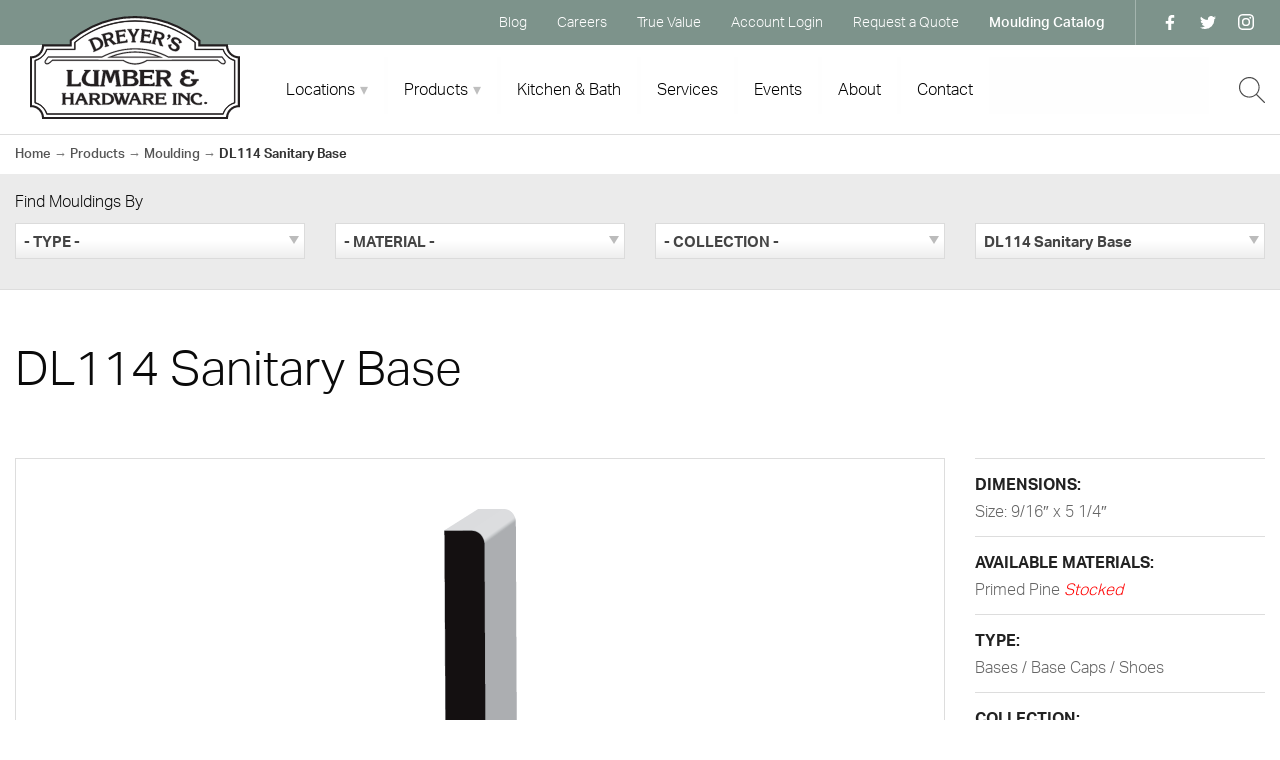

--- FILE ---
content_type: text/html; charset=UTF-8
request_url: https://dreyerslumber.com/mouldings/dl114-sanitary-base/
body_size: 19984
content:
<!DOCTYPE html>
<html lang="en-US" id="html">
<head>
<meta charset="UTF-8">
<meta name="viewport" content="width=device-width, initial-scale=1">
<link rel="profile" href="http://gmpg.org/xfn/11">
<link rel="pingback" href="https://dreyerslumber.com/xmlrpc.php">

<meta name='robots' content='index, follow, max-image-preview:large, max-snippet:-1, max-video-preview:-1' />

            <script data-no-defer="1" data-ezscrex="false" data-cfasync="false" data-pagespeed-no-defer data-cookieconsent="ignore">
                var ctPublicFunctions = {"_ajax_nonce":"f449c11eeb","_rest_nonce":"953e69968d","_ajax_url":"\/wp-admin\/admin-ajax.php","_rest_url":"https:\/\/dreyerslumber.com\/wp-json\/","data__cookies_type":"native","data__ajax_type":"rest","data__bot_detector_enabled":0,"data__frontend_data_log_enabled":1,"cookiePrefix":"","wprocket_detected":true,"host_url":"dreyerslumber.com","text__ee_click_to_select":"Click to select the whole data","text__ee_original_email":"The complete one is","text__ee_got_it":"Got it","text__ee_blocked":"Blocked","text__ee_cannot_connect":"Cannot connect","text__ee_cannot_decode":"Can not decode email. Unknown reason","text__ee_email_decoder":"CleanTalk email decoder","text__ee_wait_for_decoding":"The magic is on the way!","text__ee_decoding_process":"Please wait a few seconds while we decode the contact data."}
            </script>
        
            <script data-no-defer="1" data-ezscrex="false" data-cfasync="false" data-pagespeed-no-defer data-cookieconsent="ignore">
                var ctPublic = {"_ajax_nonce":"f449c11eeb","settings__forms__check_internal":"0","settings__forms__check_external":"0","settings__forms__force_protection":0,"settings__forms__search_test":"0","settings__forms__wc_add_to_cart":"0","settings__data__bot_detector_enabled":0,"settings__sfw__anti_crawler":0,"blog_home":"https:\/\/dreyerslumber.com\/","pixel__setting":"0","pixel__enabled":false,"pixel__url":null,"data__email_check_before_post":"1","data__email_check_exist_post":0,"data__cookies_type":"native","data__key_is_ok":true,"data__visible_fields_required":true,"wl_brandname":"Anti-Spam by CleanTalk","wl_brandname_short":"CleanTalk","ct_checkjs_key":"ebbb693f3a781d64f32ce13b276a2a3a249eea1d376ee028263e53044edc94a3","emailEncoderPassKey":"5522751bc1c99385744bd23942d0ab7d","bot_detector_forms_excluded":"W10=","advancedCacheExists":true,"varnishCacheExists":false,"wc_ajax_add_to_cart":false}
            </script>
        
	<!-- This site is optimized with the Yoast SEO plugin v26.6 - https://yoast.com/wordpress/plugins/seo/ -->
	<title>DL114 Sanitary Base - Dreyer&#039;s Lumber</title>
	<link rel="canonical" href="https://dreyerslumber.com/mouldings/dl114-sanitary-base/" />
	<meta property="og:locale" content="en_US" />
	<meta property="og:type" content="article" />
	<meta property="og:title" content="DL114 Sanitary Base - Dreyer&#039;s Lumber" />
	<meta property="og:url" content="https://dreyerslumber.com/mouldings/dl114-sanitary-base/" />
	<meta property="og:site_name" content="Dreyer&#039;s Lumber" />
	<meta property="article:publisher" content="https://www.facebook.com/dreyerslumber/" />
	<meta property="article:modified_time" content="2019-10-26T20:48:41+00:00" />
	<meta property="og:image" content="https://dreyerslumber.com/wp-content/uploads/Lucas-Klappas-IMG_1703.jpg" />
	<meta property="og:image:width" content="1000" />
	<meta property="og:image:height" content="1000" />
	<meta property="og:image:type" content="image/jpeg" />
	<meta name="twitter:card" content="summary_large_image" />
	<meta name="twitter:site" content="@Dreyers_Lumber" />
	<script type="application/ld+json" class="yoast-schema-graph">{"@context":"https://schema.org","@graph":[{"@type":"WebPage","@id":"https://dreyerslumber.com/mouldings/dl114-sanitary-base/","url":"https://dreyerslumber.com/mouldings/dl114-sanitary-base/","name":"DL114 Sanitary Base - Dreyer&#039;s Lumber","isPartOf":{"@id":"https://dreyerslumber.com/#website"},"datePublished":"2017-03-29T16:17:34+00:00","dateModified":"2019-10-26T20:48:41+00:00","breadcrumb":{"@id":"https://dreyerslumber.com/mouldings/dl114-sanitary-base/#breadcrumb"},"inLanguage":"en-US","potentialAction":[{"@type":"ReadAction","target":["https://dreyerslumber.com/mouldings/dl114-sanitary-base/"]}]},{"@type":"BreadcrumbList","@id":"https://dreyerslumber.com/mouldings/dl114-sanitary-base/#breadcrumb","itemListElement":[{"@type":"ListItem","position":1,"name":"Home","item":"https://dreyerslumber.com/"},{"@type":"ListItem","position":2,"name":"Moulding Profiles","item":"https://dreyerslumber.com/mouldings/"},{"@type":"ListItem","position":3,"name":"DL114 Sanitary Base"}]},{"@type":"WebSite","@id":"https://dreyerslumber.com/#website","url":"https://dreyerslumber.com/","name":"Dreyer&#039;s Lumber","description":"","publisher":{"@id":"https://dreyerslumber.com/#organization"},"potentialAction":[{"@type":"SearchAction","target":{"@type":"EntryPoint","urlTemplate":"https://dreyerslumber.com/?s={search_term_string}"},"query-input":{"@type":"PropertyValueSpecification","valueRequired":true,"valueName":"search_term_string"}}],"inLanguage":"en-US"},{"@type":"Organization","@id":"https://dreyerslumber.com/#organization","name":"Dreyer's Lumber","url":"https://dreyerslumber.com/","logo":{"@type":"ImageObject","inLanguage":"en-US","@id":"https://dreyerslumber.com/#/schema/logo/image/","url":"https://dreyerslumber.com/wp-content/uploads/logo_dreyers_sm.png","contentUrl":"https://dreyerslumber.com/wp-content/uploads/logo_dreyers_sm.png","width":154,"height":76,"caption":"Dreyer's Lumber"},"image":{"@id":"https://dreyerslumber.com/#/schema/logo/image/"},"sameAs":["https://www.facebook.com/dreyerslumber/","https://x.com/Dreyers_Lumber","https://www.instagram.com/dreyerslumber/"]}]}</script>
	<!-- / Yoast SEO plugin. -->


<link rel='dns-prefetch' href='//static.addtoany.com' />

<link rel="alternate" type="application/rss+xml" title="Dreyer&#039;s Lumber &raquo; Feed" href="https://dreyerslumber.com/feed/" />
<link rel="alternate" type="text/calendar" title="Dreyer&#039;s Lumber &raquo; iCal Feed" href="https://dreyerslumber.com/events/?ical=1" />
<link rel="alternate" title="oEmbed (JSON)" type="application/json+oembed" href="https://dreyerslumber.com/wp-json/oembed/1.0/embed?url=https%3A%2F%2Fdreyerslumber.com%2Fmouldings%2Fdl114-sanitary-base%2F" />
<link rel="alternate" title="oEmbed (XML)" type="text/xml+oembed" href="https://dreyerslumber.com/wp-json/oembed/1.0/embed?url=https%3A%2F%2Fdreyerslumber.com%2Fmouldings%2Fdl114-sanitary-base%2F&#038;format=xml" />
		<style>
			.lazyload,
			.lazyloading {
				max-width: 100%;
			}
		</style>
				<!-- This site uses the Google Analytics by MonsterInsights plugin v9.11.0 - Using Analytics tracking - https://www.monsterinsights.com/ -->
							<script src="//www.googletagmanager.com/gtag/js?id=G-QC6DGKBZKE"  data-cfasync="false" data-wpfc-render="false" type="text/javascript" async></script>
			<script data-cfasync="false" data-wpfc-render="false" type="text/javascript">
				var mi_version = '9.11.0';
				var mi_track_user = true;
				var mi_no_track_reason = '';
								var MonsterInsightsDefaultLocations = {"page_location":"https:\/\/dreyerslumber.com\/mouldings\/dl114-sanitary-base\/"};
								if ( typeof MonsterInsightsPrivacyGuardFilter === 'function' ) {
					var MonsterInsightsLocations = (typeof MonsterInsightsExcludeQuery === 'object') ? MonsterInsightsPrivacyGuardFilter( MonsterInsightsExcludeQuery ) : MonsterInsightsPrivacyGuardFilter( MonsterInsightsDefaultLocations );
				} else {
					var MonsterInsightsLocations = (typeof MonsterInsightsExcludeQuery === 'object') ? MonsterInsightsExcludeQuery : MonsterInsightsDefaultLocations;
				}

								var disableStrs = [
										'ga-disable-G-QC6DGKBZKE',
									];

				/* Function to detect opted out users */
				function __gtagTrackerIsOptedOut() {
					for (var index = 0; index < disableStrs.length; index++) {
						if (document.cookie.indexOf(disableStrs[index] + '=true') > -1) {
							return true;
						}
					}

					return false;
				}

				/* Disable tracking if the opt-out cookie exists. */
				if (__gtagTrackerIsOptedOut()) {
					for (var index = 0; index < disableStrs.length; index++) {
						window[disableStrs[index]] = true;
					}
				}

				/* Opt-out function */
				function __gtagTrackerOptout() {
					for (var index = 0; index < disableStrs.length; index++) {
						document.cookie = disableStrs[index] + '=true; expires=Thu, 31 Dec 2099 23:59:59 UTC; path=/';
						window[disableStrs[index]] = true;
					}
				}

				if ('undefined' === typeof gaOptout) {
					function gaOptout() {
						__gtagTrackerOptout();
					}
				}
								window.dataLayer = window.dataLayer || [];

				window.MonsterInsightsDualTracker = {
					helpers: {},
					trackers: {},
				};
				if (mi_track_user) {
					function __gtagDataLayer() {
						dataLayer.push(arguments);
					}

					function __gtagTracker(type, name, parameters) {
						if (!parameters) {
							parameters = {};
						}

						if (parameters.send_to) {
							__gtagDataLayer.apply(null, arguments);
							return;
						}

						if (type === 'event') {
														parameters.send_to = monsterinsights_frontend.v4_id;
							var hookName = name;
							if (typeof parameters['event_category'] !== 'undefined') {
								hookName = parameters['event_category'] + ':' + name;
							}

							if (typeof MonsterInsightsDualTracker.trackers[hookName] !== 'undefined') {
								MonsterInsightsDualTracker.trackers[hookName](parameters);
							} else {
								__gtagDataLayer('event', name, parameters);
							}
							
						} else {
							__gtagDataLayer.apply(null, arguments);
						}
					}

					__gtagTracker('js', new Date());
					__gtagTracker('set', {
						'developer_id.dZGIzZG': true,
											});
					if ( MonsterInsightsLocations.page_location ) {
						__gtagTracker('set', MonsterInsightsLocations);
					}
										__gtagTracker('config', 'G-QC6DGKBZKE', {"forceSSL":"true"} );
										window.gtag = __gtagTracker;										(function () {
						/* https://developers.google.com/analytics/devguides/collection/analyticsjs/ */
						/* ga and __gaTracker compatibility shim. */
						var noopfn = function () {
							return null;
						};
						var newtracker = function () {
							return new Tracker();
						};
						var Tracker = function () {
							return null;
						};
						var p = Tracker.prototype;
						p.get = noopfn;
						p.set = noopfn;
						p.send = function () {
							var args = Array.prototype.slice.call(arguments);
							args.unshift('send');
							__gaTracker.apply(null, args);
						};
						var __gaTracker = function () {
							var len = arguments.length;
							if (len === 0) {
								return;
							}
							var f = arguments[len - 1];
							if (typeof f !== 'object' || f === null || typeof f.hitCallback !== 'function') {
								if ('send' === arguments[0]) {
									var hitConverted, hitObject = false, action;
									if ('event' === arguments[1]) {
										if ('undefined' !== typeof arguments[3]) {
											hitObject = {
												'eventAction': arguments[3],
												'eventCategory': arguments[2],
												'eventLabel': arguments[4],
												'value': arguments[5] ? arguments[5] : 1,
											}
										}
									}
									if ('pageview' === arguments[1]) {
										if ('undefined' !== typeof arguments[2]) {
											hitObject = {
												'eventAction': 'page_view',
												'page_path': arguments[2],
											}
										}
									}
									if (typeof arguments[2] === 'object') {
										hitObject = arguments[2];
									}
									if (typeof arguments[5] === 'object') {
										Object.assign(hitObject, arguments[5]);
									}
									if ('undefined' !== typeof arguments[1].hitType) {
										hitObject = arguments[1];
										if ('pageview' === hitObject.hitType) {
											hitObject.eventAction = 'page_view';
										}
									}
									if (hitObject) {
										action = 'timing' === arguments[1].hitType ? 'timing_complete' : hitObject.eventAction;
										hitConverted = mapArgs(hitObject);
										__gtagTracker('event', action, hitConverted);
									}
								}
								return;
							}

							function mapArgs(args) {
								var arg, hit = {};
								var gaMap = {
									'eventCategory': 'event_category',
									'eventAction': 'event_action',
									'eventLabel': 'event_label',
									'eventValue': 'event_value',
									'nonInteraction': 'non_interaction',
									'timingCategory': 'event_category',
									'timingVar': 'name',
									'timingValue': 'value',
									'timingLabel': 'event_label',
									'page': 'page_path',
									'location': 'page_location',
									'title': 'page_title',
									'referrer' : 'page_referrer',
								};
								for (arg in args) {
																		if (!(!args.hasOwnProperty(arg) || !gaMap.hasOwnProperty(arg))) {
										hit[gaMap[arg]] = args[arg];
									} else {
										hit[arg] = args[arg];
									}
								}
								return hit;
							}

							try {
								f.hitCallback();
							} catch (ex) {
							}
						};
						__gaTracker.create = newtracker;
						__gaTracker.getByName = newtracker;
						__gaTracker.getAll = function () {
							return [];
						};
						__gaTracker.remove = noopfn;
						__gaTracker.loaded = true;
						window['__gaTracker'] = __gaTracker;
					})();
									} else {
										console.log("");
					(function () {
						function __gtagTracker() {
							return null;
						}

						window['__gtagTracker'] = __gtagTracker;
						window['gtag'] = __gtagTracker;
					})();
									}
			</script>
							<!-- / Google Analytics by MonsterInsights -->
		<style id='wp-img-auto-sizes-contain-inline-css' type='text/css'>
img:is([sizes=auto i],[sizes^="auto," i]){contain-intrinsic-size:3000px 1500px}
/*# sourceURL=wp-img-auto-sizes-contain-inline-css */
</style>
<link data-minify="1" rel='stylesheet' id='tribe-events-pro-mini-calendar-block-styles-css' href='https://dreyerslumber.com/wp-content/cache/min/1/wp-content/plugins/events-calendar-pro/build/css/tribe-events-pro-mini-calendar-block.css?ver=1765310475' type='text/css' media='all' />
<link rel='stylesheet' id='wp-block-library-css' href='https://dreyerslumber.com/wp-includes/css/dist/block-library/style.min.css?ver=6.9' type='text/css' media='all' />
<style id='global-styles-inline-css' type='text/css'>
:root{--wp--preset--aspect-ratio--square: 1;--wp--preset--aspect-ratio--4-3: 4/3;--wp--preset--aspect-ratio--3-4: 3/4;--wp--preset--aspect-ratio--3-2: 3/2;--wp--preset--aspect-ratio--2-3: 2/3;--wp--preset--aspect-ratio--16-9: 16/9;--wp--preset--aspect-ratio--9-16: 9/16;--wp--preset--color--black: #000000;--wp--preset--color--cyan-bluish-gray: #abb8c3;--wp--preset--color--white: #ffffff;--wp--preset--color--pale-pink: #f78da7;--wp--preset--color--vivid-red: #cf2e2e;--wp--preset--color--luminous-vivid-orange: #ff6900;--wp--preset--color--luminous-vivid-amber: #fcb900;--wp--preset--color--light-green-cyan: #7bdcb5;--wp--preset--color--vivid-green-cyan: #00d084;--wp--preset--color--pale-cyan-blue: #8ed1fc;--wp--preset--color--vivid-cyan-blue: #0693e3;--wp--preset--color--vivid-purple: #9b51e0;--wp--preset--gradient--vivid-cyan-blue-to-vivid-purple: linear-gradient(135deg,rgb(6,147,227) 0%,rgb(155,81,224) 100%);--wp--preset--gradient--light-green-cyan-to-vivid-green-cyan: linear-gradient(135deg,rgb(122,220,180) 0%,rgb(0,208,130) 100%);--wp--preset--gradient--luminous-vivid-amber-to-luminous-vivid-orange: linear-gradient(135deg,rgb(252,185,0) 0%,rgb(255,105,0) 100%);--wp--preset--gradient--luminous-vivid-orange-to-vivid-red: linear-gradient(135deg,rgb(255,105,0) 0%,rgb(207,46,46) 100%);--wp--preset--gradient--very-light-gray-to-cyan-bluish-gray: linear-gradient(135deg,rgb(238,238,238) 0%,rgb(169,184,195) 100%);--wp--preset--gradient--cool-to-warm-spectrum: linear-gradient(135deg,rgb(74,234,220) 0%,rgb(151,120,209) 20%,rgb(207,42,186) 40%,rgb(238,44,130) 60%,rgb(251,105,98) 80%,rgb(254,248,76) 100%);--wp--preset--gradient--blush-light-purple: linear-gradient(135deg,rgb(255,206,236) 0%,rgb(152,150,240) 100%);--wp--preset--gradient--blush-bordeaux: linear-gradient(135deg,rgb(254,205,165) 0%,rgb(254,45,45) 50%,rgb(107,0,62) 100%);--wp--preset--gradient--luminous-dusk: linear-gradient(135deg,rgb(255,203,112) 0%,rgb(199,81,192) 50%,rgb(65,88,208) 100%);--wp--preset--gradient--pale-ocean: linear-gradient(135deg,rgb(255,245,203) 0%,rgb(182,227,212) 50%,rgb(51,167,181) 100%);--wp--preset--gradient--electric-grass: linear-gradient(135deg,rgb(202,248,128) 0%,rgb(113,206,126) 100%);--wp--preset--gradient--midnight: linear-gradient(135deg,rgb(2,3,129) 0%,rgb(40,116,252) 100%);--wp--preset--font-size--small: 13px;--wp--preset--font-size--medium: 20px;--wp--preset--font-size--large: 36px;--wp--preset--font-size--x-large: 42px;--wp--preset--spacing--20: 0.44rem;--wp--preset--spacing--30: 0.67rem;--wp--preset--spacing--40: 1rem;--wp--preset--spacing--50: 1.5rem;--wp--preset--spacing--60: 2.25rem;--wp--preset--spacing--70: 3.38rem;--wp--preset--spacing--80: 5.06rem;--wp--preset--shadow--natural: 6px 6px 9px rgba(0, 0, 0, 0.2);--wp--preset--shadow--deep: 12px 12px 50px rgba(0, 0, 0, 0.4);--wp--preset--shadow--sharp: 6px 6px 0px rgba(0, 0, 0, 0.2);--wp--preset--shadow--outlined: 6px 6px 0px -3px rgb(255, 255, 255), 6px 6px rgb(0, 0, 0);--wp--preset--shadow--crisp: 6px 6px 0px rgb(0, 0, 0);}:where(.is-layout-flex){gap: 0.5em;}:where(.is-layout-grid){gap: 0.5em;}body .is-layout-flex{display: flex;}.is-layout-flex{flex-wrap: wrap;align-items: center;}.is-layout-flex > :is(*, div){margin: 0;}body .is-layout-grid{display: grid;}.is-layout-grid > :is(*, div){margin: 0;}:where(.wp-block-columns.is-layout-flex){gap: 2em;}:where(.wp-block-columns.is-layout-grid){gap: 2em;}:where(.wp-block-post-template.is-layout-flex){gap: 1.25em;}:where(.wp-block-post-template.is-layout-grid){gap: 1.25em;}.has-black-color{color: var(--wp--preset--color--black) !important;}.has-cyan-bluish-gray-color{color: var(--wp--preset--color--cyan-bluish-gray) !important;}.has-white-color{color: var(--wp--preset--color--white) !important;}.has-pale-pink-color{color: var(--wp--preset--color--pale-pink) !important;}.has-vivid-red-color{color: var(--wp--preset--color--vivid-red) !important;}.has-luminous-vivid-orange-color{color: var(--wp--preset--color--luminous-vivid-orange) !important;}.has-luminous-vivid-amber-color{color: var(--wp--preset--color--luminous-vivid-amber) !important;}.has-light-green-cyan-color{color: var(--wp--preset--color--light-green-cyan) !important;}.has-vivid-green-cyan-color{color: var(--wp--preset--color--vivid-green-cyan) !important;}.has-pale-cyan-blue-color{color: var(--wp--preset--color--pale-cyan-blue) !important;}.has-vivid-cyan-blue-color{color: var(--wp--preset--color--vivid-cyan-blue) !important;}.has-vivid-purple-color{color: var(--wp--preset--color--vivid-purple) !important;}.has-black-background-color{background-color: var(--wp--preset--color--black) !important;}.has-cyan-bluish-gray-background-color{background-color: var(--wp--preset--color--cyan-bluish-gray) !important;}.has-white-background-color{background-color: var(--wp--preset--color--white) !important;}.has-pale-pink-background-color{background-color: var(--wp--preset--color--pale-pink) !important;}.has-vivid-red-background-color{background-color: var(--wp--preset--color--vivid-red) !important;}.has-luminous-vivid-orange-background-color{background-color: var(--wp--preset--color--luminous-vivid-orange) !important;}.has-luminous-vivid-amber-background-color{background-color: var(--wp--preset--color--luminous-vivid-amber) !important;}.has-light-green-cyan-background-color{background-color: var(--wp--preset--color--light-green-cyan) !important;}.has-vivid-green-cyan-background-color{background-color: var(--wp--preset--color--vivid-green-cyan) !important;}.has-pale-cyan-blue-background-color{background-color: var(--wp--preset--color--pale-cyan-blue) !important;}.has-vivid-cyan-blue-background-color{background-color: var(--wp--preset--color--vivid-cyan-blue) !important;}.has-vivid-purple-background-color{background-color: var(--wp--preset--color--vivid-purple) !important;}.has-black-border-color{border-color: var(--wp--preset--color--black) !important;}.has-cyan-bluish-gray-border-color{border-color: var(--wp--preset--color--cyan-bluish-gray) !important;}.has-white-border-color{border-color: var(--wp--preset--color--white) !important;}.has-pale-pink-border-color{border-color: var(--wp--preset--color--pale-pink) !important;}.has-vivid-red-border-color{border-color: var(--wp--preset--color--vivid-red) !important;}.has-luminous-vivid-orange-border-color{border-color: var(--wp--preset--color--luminous-vivid-orange) !important;}.has-luminous-vivid-amber-border-color{border-color: var(--wp--preset--color--luminous-vivid-amber) !important;}.has-light-green-cyan-border-color{border-color: var(--wp--preset--color--light-green-cyan) !important;}.has-vivid-green-cyan-border-color{border-color: var(--wp--preset--color--vivid-green-cyan) !important;}.has-pale-cyan-blue-border-color{border-color: var(--wp--preset--color--pale-cyan-blue) !important;}.has-vivid-cyan-blue-border-color{border-color: var(--wp--preset--color--vivid-cyan-blue) !important;}.has-vivid-purple-border-color{border-color: var(--wp--preset--color--vivid-purple) !important;}.has-vivid-cyan-blue-to-vivid-purple-gradient-background{background: var(--wp--preset--gradient--vivid-cyan-blue-to-vivid-purple) !important;}.has-light-green-cyan-to-vivid-green-cyan-gradient-background{background: var(--wp--preset--gradient--light-green-cyan-to-vivid-green-cyan) !important;}.has-luminous-vivid-amber-to-luminous-vivid-orange-gradient-background{background: var(--wp--preset--gradient--luminous-vivid-amber-to-luminous-vivid-orange) !important;}.has-luminous-vivid-orange-to-vivid-red-gradient-background{background: var(--wp--preset--gradient--luminous-vivid-orange-to-vivid-red) !important;}.has-very-light-gray-to-cyan-bluish-gray-gradient-background{background: var(--wp--preset--gradient--very-light-gray-to-cyan-bluish-gray) !important;}.has-cool-to-warm-spectrum-gradient-background{background: var(--wp--preset--gradient--cool-to-warm-spectrum) !important;}.has-blush-light-purple-gradient-background{background: var(--wp--preset--gradient--blush-light-purple) !important;}.has-blush-bordeaux-gradient-background{background: var(--wp--preset--gradient--blush-bordeaux) !important;}.has-luminous-dusk-gradient-background{background: var(--wp--preset--gradient--luminous-dusk) !important;}.has-pale-ocean-gradient-background{background: var(--wp--preset--gradient--pale-ocean) !important;}.has-electric-grass-gradient-background{background: var(--wp--preset--gradient--electric-grass) !important;}.has-midnight-gradient-background{background: var(--wp--preset--gradient--midnight) !important;}.has-small-font-size{font-size: var(--wp--preset--font-size--small) !important;}.has-medium-font-size{font-size: var(--wp--preset--font-size--medium) !important;}.has-large-font-size{font-size: var(--wp--preset--font-size--large) !important;}.has-x-large-font-size{font-size: var(--wp--preset--font-size--x-large) !important;}
/*# sourceURL=global-styles-inline-css */
</style>

<style id='classic-theme-styles-inline-css' type='text/css'>
/*! This file is auto-generated */
.wp-block-button__link{color:#fff;background-color:#32373c;border-radius:9999px;box-shadow:none;text-decoration:none;padding:calc(.667em + 2px) calc(1.333em + 2px);font-size:1.125em}.wp-block-file__button{background:#32373c;color:#fff;text-decoration:none}
/*# sourceURL=/wp-includes/css/classic-themes.min.css */
</style>
<link rel='stylesheet' id='cleantalk-public-css-css' href='https://dreyerslumber.com/wp-content/plugins/cleantalk-spam-protect/css/cleantalk-public.min.css?ver=6.70.1_1767644682' type='text/css' media='all' />
<link rel='stylesheet' id='cleantalk-email-decoder-css-css' href='https://dreyerslumber.com/wp-content/plugins/cleantalk-spam-protect/css/cleantalk-email-decoder.min.css?ver=6.70.1_1767644682' type='text/css' media='all' />
<link rel='stylesheet' id='foundation-css' href='https://dreyerslumber.com/wp-content/themes/dreyers-2019/css/foundation.min.css?ver=6.5.1.2' type='text/css' media='all' />
<link data-minify="1" rel='stylesheet' id='dreyers-2019-style-css' href='https://dreyerslumber.com/wp-content/cache/min/1/wp-content/themes/dreyers-2019/css/style.css?ver=1765310475' type='text/css' media='all' />
<link data-minify="1" rel='stylesheet' id='responsive-tables-style-css' href='https://dreyerslumber.com/wp-content/cache/min/1/wp-content/themes/dreyers-2019/css/responsive-tables.css?ver=1765310475' type='text/css' media='all' />
<link rel='stylesheet' id='fancybox-base-style-css' href='https://dreyerslumber.com/wp-content/themes/dreyers-2019/css/jquery.fancybox.min.css?ver=3.1.20' type='text/css' media='all' />
<link data-minify="1" rel='stylesheet' id='select2-styles-css' href='https://dreyerslumber.com/wp-content/cache/min/1/wp-content/themes/dreyers-2019/js/select2/select2.css?ver=1765310475' type='text/css' media='all' />
<link data-minify="1" rel='stylesheet' id='yhdm-wishlist-css' href='https://dreyerslumber.com/wp-content/cache/min/1/wp-content/themes/dreyers-2019/wishlist/css/wishlist.css?ver=1765310475' type='text/css' media='all' />
<link data-minify="1" rel='stylesheet' id='arve-css' href='https://dreyerslumber.com/wp-content/cache/min/1/wp-content/plugins/advanced-responsive-video-embedder/build/main.css?ver=1765310475' type='text/css' media='all' />
<link rel='stylesheet' id='addtoany-css' href='https://dreyerslumber.com/wp-content/plugins/add-to-any/addtoany.min.css?ver=1.16' type='text/css' media='all' />
<style id='addtoany-inline-css' type='text/css'>
.addtoany_shortcode {padding:20px 0;}
.addtoany_shortcode .a2a_svg.a2a_s__default {padding:5px; border-radius:0 !important;}

@media screen and (min-width: 64em) { /* Large and up */
	.addtoany_shortcode {text-align:right;}
}
/*# sourceURL=addtoany-inline-css */
</style>
<script type="text/javascript" src="https://dreyerslumber.com/wp-content/plugins/google-analytics-for-wordpress/assets/js/frontend-gtag.min.js?ver=9.11.0" id="monsterinsights-frontend-script-js" async="async" data-wp-strategy="async"></script>
<script data-cfasync="false" data-wpfc-render="false" type="text/javascript" id='monsterinsights-frontend-script-js-extra'>/* <![CDATA[ */
var monsterinsights_frontend = {"js_events_tracking":"true","download_extensions":"doc,pdf,ppt,zip,xls,dwf,dxg,skp,rft,rvt,docx,pptx,xlsx","inbound_paths":"[]","home_url":"https:\/\/dreyerslumber.com","hash_tracking":"false","v4_id":"G-QC6DGKBZKE"};/* ]]> */
</script>
<script type="text/javascript" id="addtoany-core-js-before">
/* <![CDATA[ */
window.a2a_config=window.a2a_config||{};a2a_config.callbacks=[];a2a_config.overlays=[];a2a_config.templates={};

//# sourceURL=addtoany-core-js-before
/* ]]> */
</script>
<script type="text/javascript" defer src="https://static.addtoany.com/menu/page.js" id="addtoany-core-js"></script>
<script type="text/javascript" src="https://dreyerslumber.com/wp-includes/js/jquery/jquery.min.js?ver=3.7.1" id="jquery-core-js"></script>
<script type="text/javascript" src="https://dreyerslumber.com/wp-includes/js/jquery/jquery-migrate.min.js?ver=3.4.1" id="jquery-migrate-js"></script>
<script type="text/javascript" defer src="https://dreyerslumber.com/wp-content/plugins/add-to-any/addtoany.min.js?ver=1.1" id="addtoany-jquery-js"></script>
<script type="text/javascript" src="https://dreyerslumber.com/wp-content/plugins/cleantalk-spam-protect/js/apbct-public-bundle_gathering.min.js?ver=6.70.1_1767644682" id="apbct-public-bundle_gathering.min-js-js"></script>
<script type="text/javascript" src="https://dreyerslumber.com/wp-content/plugins/yellow-house-moulding/public/js/yhdm.min.js?ver=2.2.0" id="yhdm-public-js"></script>
<script data-minify="1" type="text/javascript" src="https://dreyerslumber.com/wp-content/cache/min/1/wp-content/themes/dreyers-2019/js/responsive-tables.js?ver=1765310475" id="responsive-tables-script-js"></script>
<script data-minify="1" type="text/javascript" src="https://dreyerslumber.com/wp-content/cache/min/1/wp-content/themes/dreyers-2019/wishlist/js/jquery.popupoverlay.js?ver=1765310475" id="yhdm-wishlist-overlay-js"></script>
<script type="text/javascript" id="yhdm-wishlist-js-extra">
/* <![CDATA[ */
var WishlistData = {"nonce":"b11ea3dcab","admin_ajax":"https://dreyerslumber.com/wp-admin/admin-ajax.php"};
//# sourceURL=yhdm-wishlist-js-extra
/* ]]> */
</script>
<script data-minify="1" type="text/javascript" src="https://dreyerslumber.com/wp-content/cache/min/1/wp-content/themes/dreyers-2019/wishlist/js/wishlist.js?ver=1765310475" id="yhdm-wishlist-js"></script>
<link rel="https://api.w.org/" href="https://dreyerslumber.com/wp-json/" /><link rel="EditURI" type="application/rsd+xml" title="RSD" href="https://dreyerslumber.com/xmlrpc.php?rsd" />
<link rel='shortlink' href='https://dreyerslumber.com/?p=18334' />
<meta name="tec-api-version" content="v1"><meta name="tec-api-origin" content="https://dreyerslumber.com"><link rel="alternate" href="https://dreyerslumber.com/wp-json/tribe/events/v1/" />		<script>
			document.documentElement.className = document.documentElement.className.replace('no-js', 'js');
		</script>
				<style>
			.no-js img.lazyload {
				display: none;
			}

			figure.wp-block-image img.lazyloading {
				min-width: 150px;
			}

			.lazyload,
			.lazyloading {
				--smush-placeholder-width: 100px;
				--smush-placeholder-aspect-ratio: 1/1;
				width: var(--smush-image-width, var(--smush-placeholder-width)) !important;
				aspect-ratio: var(--smush-image-aspect-ratio, var(--smush-placeholder-aspect-ratio)) !important;
			}

						.lazyload, .lazyloading {
				opacity: 0;
			}

			.lazyloaded {
				opacity: 1;
				transition: opacity 400ms;
				transition-delay: 0ms;
			}

					</style>
		<link data-minify="1" rel="stylesheet" href="https://dreyerslumber.com/wp-content/cache/min/1/xub2icf.css?ver=1765310475">
<link rel="apple-touch-icon" sizes="180x180" href="https://dreyerslumber.com/wp-content/themes/dreyers-2019/favicons/apple-touch-icon.png">
<link rel="icon" type="image/png" sizes="32x32" href="https://dreyerslumber.com/wp-content/themes/dreyers-2019/favicons/favicon-32x32.png">
<link rel="icon" type="image/png" sizes="16x16" href="https://dreyerslumber.com/wp-content/themes/dreyers-2019/favicons/favicon-16x16.png">
<link rel="manifest" href="https://dreyerslumber.com/wp-content/themes/dreyers-2019/favicons/site.webmanifest">
<link rel="mask-icon" href="https://dreyerslumber.com/wp-content/themes/dreyers-2019/favicons/safari-pinned-tab.svg" color="#5bbad5">
<link rel="shortcut icon" href="https://dreyerslumber.com/wp-content/themes/dreyers-2019/favicons/favicon.ico">
<meta name="msapplication-TileColor" content="#da532c">
<meta name="msapplication-config" content="https://dreyerslumber.com/wp-content/themes/dreyers-2019/favicons/browserconfig.xml">
<meta name="theme-color" content="#ffffff">
	<meta name="generator" content="WP Rocket 3.20.2" data-wpr-features="wpr_minify_js wpr_minify_css wpr_desktop" /></head>

<body class="wp-singular yhd_moulding_profile-template-default single single-yhd_moulding_profile postid-18334 wp-theme-dreyers-2019 tribe-no-js">
<div class="off-canvas-wrapper">
	<div class="off-canvas position-left" id="offCanvas" data-off-canvas data-transition="overlap">
		<div id="menu-mobile">
			<ul class="menu vertical drilldown" data-drilldown><li><a href="https://dreyerslumber.com/">Home</a></li><li><a href="https://dreyerslumber.com/locations/">Locations</a><ul class="menu vertical nested"><li><a href="https://dreyerslumber.com/location/chatham/">Chatham Lumberyard, Showroom &amp; Design Gallery</a></li><li><a href="https://dreyerslumber.com/location/oakhurst-nj/">Oakhurst Lumberyard</a></li></ul></li><li><a href="https://dreyerslumber.com/products/">Products</a><ul class="menu vertical nested"><li><a href="https://dreyerslumber.com/products/lumber-building-materials/">Lumber & Building Materials</a></li><li><a href="https://dreyerslumber.com/products/deck-rail/">Deck & Rail</a><ul class="menu vertical nested"><li><a href="https://dreyerslumber.com/products/deck-rail/decking/">Decking</a></li><li><a href="https://dreyerslumber.com/products/deck-rail/railing/">Railing</a></li><li><a href="https://dreyerslumber.com/products/deck-rail/deck-rail-accessories/">Deck &amp; Rail Accessories</a></li><li><a href="https://dreyerslumber.com/products/deck-rail/deck-fasteners-connectors/">Deck Fasteners &amp; Connectors</a></li></ul></li><li><a href="https://dreyerslumber.com/products/doors/">Doors</a><ul class="menu vertical nested"><li><a href="https://dreyerslumber.com/products/doors/exterior-doors/">Exterior Doors</a></li><li><a href="https://dreyerslumber.com/products/doors/interior-doors/">Interior Doors</a></li></ul></li><li><a href="https://dreyerslumber.com/products/hardware/">Hardware</a><ul class="menu vertical nested"><li><a href="https://dreyerslumber.com/products/hardware/decorative-hardware/">Decorative Hardware</a></li><li><a href="https://dreyerslumber.com/products/hardware/closet-organizers-shelving/">Closet Organizers &amp; Shelving</a></li><li><a href="https://dreyerslumber.com/products/hardware/fasteners/">Fasteners</a></li><li><a href="https://dreyerslumber.com/products/hardware/tools-accessories/">Tools & Accessories</a></li></ul></li><li><a href="https://dreyerslumber.com/products/kitchen-bath/">Kitchen & Bath</a><ul class="menu vertical nested"><li><a href="https://dreyerslumber.com/products/kitchen-bath/cabinetry/">Cabinetry</a></li><li><a href="https://dreyerslumber.com/products/kitchen-bath/countertops/">Countertops</a></li><li><a href="https://dreyerslumber.com/products/kitchen-bath/kitchen-hardware-accessories/">Kitchen Hardware & Accessories</a></li></ul></li><li><a href="https://dreyerslumber.com/products/millwork/">Millwork</a><ul class="menu vertical nested"><li><a href="https://dreyerslumber.com/products/millwork/columns-post-wraps/">Columns & Post Wraps</a></li><li><a href="https://dreyerslumber.com/products/millwork/stair-parts/">Stair Parts</a></li><li><a href="https://dreyerslumber.com/products/millwork/interior-exterior-millwork/">Interior & Exterior Millwork</a></li><li><a href="https://dreyerslumber.com/products/millwork/custom-millwork/">Custom Millwork</a></li></ul></li><li><a href="https://dreyerslumber.com/products/moulding/">Moulding</a><ul class="menu vertical nested"><li><a href="https://dreyerslumber.com/products/moulding/online-moulding-catalog/">Online Moulding Catalog</a></li><li><a href="https://dreyerslumber.com/products/moulding/inspiration/">Inspiration</a></li></ul></li><li><a href="https://dreyerslumber.com/products/siding-roofing/">Siding & Roofing</a><ul class="menu vertical nested"><li><a href="https://dreyerslumber.com/products/siding-roofing/siding/">Siding</a></li><li><a href="https://dreyerslumber.com/products/siding-roofing/roofing-accessories-prep-materials/">Roofing Accessories & Prep Materials</a></li></ul></li><li><a href="https://dreyerslumber.com/products/sundries/">Sundries</a></li><li><a href="https://dreyerslumber.com/products/windows-shutters/">Windows & Shutters</a><ul class="menu vertical nested"><li><a href="https://dreyerslumber.com/products/windows-shutters/windows-skylights/">Windows &amp; Skylights</a></li><li><a href="https://dreyerslumber.com/products/windows-shutters/shutters/">Shutters</a></li></ul></li></ul></li><li><a href="https://dreyerslumber.com/products/kitchen-bath/">Kitchen & Bath</a><ul class="menu vertical nested"><li><a href="https://dreyerslumber.com/products/kitchen-bath/cabinetry/">Cabinetry</a></li><li><a href="https://dreyerslumber.com/products/kitchen-bath/countertops/">Countertops</a></li><li><a href="https://dreyerslumber.com/products/kitchen-bath/kitchen-hardware-accessories/">Kitchen Hardware & Accessories</a></li></ul></li><li><a href="https://dreyerslumber.com/services/">Services</a></li><li><a href="https://dreyerslumber.com/about/">About</a></li><li><a href="https://dreyerslumber.com/contact/">Contact</a></li><li><a href="https://dreyerslumber.com/events">Events</a><li id="menu-item-16477" class="menu-item menu-item-type-post_type menu-item-object-page menu-item-16477"><a href="https://dreyerslumber.com/blog/">Blog</a></li>
<li id="menu-item-16484" class="menu-item menu-item-type-post_type menu-item-object-page menu-item-16484"><a href="https://dreyerslumber.com/careers/">Careers</a></li>
<li id="menu-item-18849" class="menu-item menu-item-type-custom menu-item-object-custom menu-item-18849"><a target="_blank" href="https://www.truevalue.com/">True Value</a></li>
<li id="menu-item-18848" class="menu-item menu-item-type-custom menu-item-object-custom menu-item-18848"><a target="_blank" href="http://store.dreyerslumber.com/">Account Login</a></li>
<li id="menu-item-18841" class="menu-item menu-item-type-post_type menu-item-object-page menu-item-18841"><a href="https://dreyerslumber.com/request-a-quote/">Request a Quote</a></li>
<li id="menu-item-18978" class="menu-item menu-item-type-post_type menu-item-object-page menu-item-18978"><a href="https://dreyerslumber.com/products/moulding/">Moulding Catalog</a></li>
</ul>		</div>
	</div>
	<div class="off-canvas-content" data-off-canvas-content>
				<div id="page" class="site">
			<a class="skip-link screen-reader-text" href="#main">Skip to content</a>
			<header class="site-header-mobile hide-for-large">
				<div class="inner">
					<div class="grid-x grid-padding-x align-bottom">
						<div class="small-3 cell">
							<div id="menu-mobile-toggle" data-toggle="offCanvas"><span class="screen-reader-text">MENU</span></div>
						</div>
						<div class="small-6 cell text-center">
							<a href="https://dreyerslumber.com/" id="logo-header-mobile"><img data-src="https://dreyerslumber.com/wp-content/themes/dreyers-2019/img/logo_dreyers.svg" alt="Dreyer&#039;s Lumber" width="150" height="74" src="[data-uri]" class="lazyload" style="--smush-placeholder-width: 150px; --smush-placeholder-aspect-ratio: 150/74;" /></a>
						</div>
						<div class="small-3 cell text-right">
							<div id="search-mobile-toggle" data-open="searchModal"><span class="screen-reader-text">SEARCH</span></div>
						</div>
					</div>
				</div>
			</header>
			
			<header id="masthead" class="site-header hide-for-small-only hide-for-medium-only">
				<div class="" id="header-top">
                <div class="grid-x align-middle">
                    <div class="cell auto">
                        <div class="menu-secondary-container"><ul id="menu-secondary" class=""><li class="menu-item menu-item-type-post_type menu-item-object-page menu-item-16477"><a href="https://dreyerslumber.com/blog/">Blog</a></li><li class="menu-item menu-item-type-post_type menu-item-object-page menu-item-16484"><a href="https://dreyerslumber.com/careers/">Careers</a></li><li class="menu-item menu-item-type-custom menu-item-object-custom menu-item-18849"><a target="_blank" href="https://www.truevalue.com/">True Value</a></li><li class="menu-item menu-item-type-custom menu-item-object-custom menu-item-18848"><a target="_blank" href="http://store.dreyerslumber.com/">Account Login</a></li><li class="menu-item menu-item-type-post_type menu-item-object-page menu-item-18841"><a href="https://dreyerslumber.com/request-a-quote/">Request a Quote</a></li><li class="menu-item menu-item-type-post_type menu-item-object-page menu-item-18978"><a href="https://dreyerslumber.com/products/moulding/">Moulding Catalog</a></li></ul></div>                    </div>
                    <div class="cell shrink">
                                                    <ul class="no-bullet header-social">
                                <li class="facebook"><a href="https://www.facebook.com/dreyerslumber/?ref=br_rs" target="_blank">Facebook</a></li><li class="twitter"><a href="https://twitter.com/Dreyers_Lumber" target="_blank">Twitter</a></li><li class="instagram"><a href="https://www.instagram.com/dreyerslumber/" target="_blank">Instagram</a></li>                            </ul>
                                            </div>
                </div>
				 </div>
				
		<div class="grid-x grid-padding-x">
			<div class="cell shrink">
				<a href="https://dreyerslumber.com/" rel="home"><img data-src="https://dreyerslumber.com/wp-content/themes/dreyers-2019/img/logo_dreyers.svg" alt="Dreyer&#039;s Lumber" width="210" height="103" id="header-logo" src="[data-uri]" class="lazyload" style="--smush-placeholder-width: 210px; --smush-placeholder-aspect-ratio: 210/103;" /></a>
			</div>
			<div class="cell auto">
				<div id="mega-tabs" class="cf">
					<ul class="tabs" data-active-collapse="true" data-tabs id="mega-tabs-nav">
						<li class="tab-link tabs-title ">
							<a href="#tabs-locations">Locations</a>
						</li>
						<li class="tab-link tabs-title ">
							<a href="#tabs-products">Products</a>
						</li>
						<li class="reg-link ">
							<a href="https://dreyerslumber.com/products/kitchen-bath/">Kitchen &#038; Bath</a>
						</li>
						<li class="reg-link ">
							<a href="https://dreyerslumber.com/services/">Services</a>
						</li>
						<li class="reg-link ">
							<a href="https://dreyerslumber.com/events">Events</a>
						</li>
						<li class="reg-link ">
							<a href="https://dreyerslumber.com/about/">About</a>
						</li>
						<li class="reg-link ">
							<a href="https://dreyerslumber.com/contact/">Contact</a>
						</li>
											</ul>
				</div>
			</div>
			<div class="cell shrink">
				<a id="search-toggle" data-open="searchModal"><span>Search</span></a>
			</div>
		</div>
				
	</header>
				
		<div id="mega-tabs-wrap">
			<div class="tabs-content" data-tabs-content="mega-tabs-nav">
			  <div class="tab-content tabs-panel" id="tabs-locations">
				<div class="grid-container">
					<div class="grid-x grid-padding-x">
						<div class="small-8 cell">
							<ul class="no-bullet">
																	<li>
										<a href="https://dreyerslumber.com/location/chatham/">Chatham Lumberyard, Showroom &amp; Design Gallery</a>
										<span class="address"> 20 Watchung Avenue, Chatham, NJ 07928</span>
																					<span class="phone">973-635-5151</span>
																			</li>
																	<li>
										<a href="https://dreyerslumber.com/location/oakhurst-nj/">Oakhurst Lumberyard</a>
										<span class="address">348 Elberon Boulevard, Oakhurst, NJ 07755</span>
																					<span class="phone">732-531-0220</span>
																			</li>
								
							</ul>
						</div>
						<div class="small-4 cell">
							<a href="https://dreyerslumber.com/locations/">
							<img src="https://maps.googleapis.com/maps/api/staticmap?size=500x270&scale=2&markers=size:large%7Ccolor:0x7d938b%7C40.7302454,-74.38025770000002%7C40.25801999999999,-74.00380050000001%7C&style=saturation:-40&key=AIzaSyB6MaZPaSL37ppBcGNXLFATn6VHR5BtlI4" alt="Locations">							</a>
						</div>
					</div>
				</div>
			  </div>
			  <div class="tab-content tabs-panel" id="tabs-products">
				<div class="grid-container">
					<div class="grid-x grid-padding-x">
						<div class="small-10 cell">
							<ul class="no-bullet">
								<li class="page_item page-item-16438"><a href="https://dreyerslumber.com/products/lumber-building-materials/">Lumber &#038; Building Materials</a></li>
<li class="page_item page-item-16439 page_item_has_children"><a href="https://dreyerslumber.com/products/deck-rail/">Deck &#038; Rail</a>
<ul class='children'>
	<li class="page_item page-item-17007"><a href="https://dreyerslumber.com/products/deck-rail/decking/">Decking</a></li>
	<li class="page_item page-item-16455"><a href="https://dreyerslumber.com/products/deck-rail/railing/">Railing</a></li>
	<li class="page_item page-item-16457"><a href="https://dreyerslumber.com/products/deck-rail/deck-rail-accessories/">Deck &amp; Rail Accessories</a></li>
	<li class="page_item page-item-16456"><a href="https://dreyerslumber.com/products/deck-rail/deck-fasteners-connectors/">Deck Fasteners &amp; Connectors</a></li>
</ul>
</li>
<li class="page_item page-item-16440 page_item_has_children"><a href="https://dreyerslumber.com/products/doors/">Doors</a>
<ul class='children'>
	<li class="page_item page-item-16458"><a href="https://dreyerslumber.com/products/doors/exterior-doors/">Exterior Doors</a></li>
	<li class="page_item page-item-16459"><a href="https://dreyerslumber.com/products/doors/interior-doors/">Interior Doors</a></li>
</ul>
</li>
<li class="page_item page-item-16441 page_item_has_children"><a href="https://dreyerslumber.com/products/hardware/">Hardware</a>
<ul class='children'>
	<li class="page_item page-item-16460"><a href="https://dreyerslumber.com/products/hardware/decorative-hardware/">Decorative Hardware</a></li>
	<li class="page_item page-item-16967"><a href="https://dreyerslumber.com/products/hardware/closet-organizers-shelving/">Closet Organizers &amp; Shelving</a></li>
	<li class="page_item page-item-18037"><a href="https://dreyerslumber.com/products/hardware/fasteners/">Fasteners</a></li>
	<li class="page_item page-item-16461"><a href="https://dreyerslumber.com/products/hardware/tools-accessories/">Tools &#038; Accessories</a></li>
</ul>
</li>
<li class="page_item page-item-16442 page_item_has_children"><a href="https://dreyerslumber.com/products/kitchen-bath/">Kitchen &#038; Bath</a>
<ul class='children'>
	<li class="page_item page-item-16462"><a href="https://dreyerslumber.com/products/kitchen-bath/cabinetry/">Cabinetry</a></li>
	<li class="page_item page-item-16463"><a href="https://dreyerslumber.com/products/kitchen-bath/countertops/">Countertops</a></li>
	<li class="page_item page-item-16464"><a href="https://dreyerslumber.com/products/kitchen-bath/kitchen-hardware-accessories/">Kitchen Hardware &#038; Accessories</a></li>
</ul>
</li>
<li class="page_item page-item-16443 page_item_has_children"><a href="https://dreyerslumber.com/products/millwork/">Millwork</a>
<ul class='children'>
	<li class="page_item page-item-16465"><a href="https://dreyerslumber.com/products/millwork/columns-post-wraps/">Columns &#038; Post Wraps</a></li>
	<li class="page_item page-item-16466"><a href="https://dreyerslumber.com/products/millwork/stair-parts/">Stair Parts</a></li>
	<li class="page_item page-item-16467"><a href="https://dreyerslumber.com/products/millwork/interior-exterior-millwork/">Interior &#038; Exterior Millwork</a></li>
	<li class="page_item page-item-16468"><a href="https://dreyerslumber.com/products/millwork/custom-millwork/">Custom Millwork</a></li>
</ul>
</li>
<li class="page_item page-item-16423 page_item_has_children"><a href="https://dreyerslumber.com/products/moulding/">Moulding</a>
<ul class='children'>
	<li class="page_item page-item-18812"><a href="https://dreyerslumber.com/products/moulding/online-moulding-catalog/">Online Moulding Catalog</a></li>
	<li class="page_item page-item-16415"><a href="https://dreyerslumber.com/products/moulding/inspiration/">Inspiration</a></li>
</ul>
</li>
<li class="page_item page-item-16445 page_item_has_children"><a href="https://dreyerslumber.com/products/siding-roofing/">Siding &#038; Roofing</a>
<ul class='children'>
	<li class="page_item page-item-16472"><a href="https://dreyerslumber.com/products/siding-roofing/siding/">Siding</a></li>
	<li class="page_item page-item-16473"><a href="https://dreyerslumber.com/products/siding-roofing/roofing-accessories-prep-materials/">Roofing Accessories &#038; Prep Materials</a></li>
</ul>
</li>
<li class="page_item page-item-16471"><a href="https://dreyerslumber.com/products/sundries/">Sundries</a></li>
<li class="page_item page-item-16446 page_item_has_children"><a href="https://dreyerslumber.com/products/windows-shutters/">Windows &#038; Shutters</a>
<ul class='children'>
	<li class="page_item page-item-16475"><a href="https://dreyerslumber.com/products/windows-shutters/windows-skylights/">Windows &amp; Skylights</a></li>
	<li class="page_item page-item-16476"><a href="https://dreyerslumber.com/products/windows-shutters/shutters/">Shutters</a></li>
</ul>
</li>
							</ul>
						</div>
						<div class="small-2 cell text-center">
							<a href="https://dreyerslumber.com/products/moulding/" id="mega-menu-moulding-catalog-block">
								<img data-src="https://dreyerslumber.com/wp-content/themes/dreyers-2019/img/mega-mouldings.jpg" alt="View our Online Moulding Catalog" src="[data-uri]" class="lazyload" style="--smush-placeholder-width: 400px; --smush-placeholder-aspect-ratio: 400/400;" />
								<span class="sabon">View our Online Moulding Catalog</span>
							</a>
						</div>
					</div>
				</div>
			  </div>
			  
			</div>
		</div>
				
					


			<div id="content" class="site-content">
<div class="breadcrumbs hide-for-print"><div class="column row"><span property="itemListElement" typeof="ListItem"><a property="item" typeof="WebPage" title="Go to Dreyer&#039;s Lumber." href="https://dreyerslumber.com" class="home"><span property="name">Home</span></a><meta property="position" content="1"></span> <span class="arrow">&#x2192;</span> <span property="itemListElement" typeof="ListItem"><a property="item" typeof="WebPage" title="Go to Products." href="https://dreyerslumber.com/products/" class="post post-page"><span property="name">Products</span></a><meta property="position" content="2"></span> <span class="arrow">&#x2192;</span> <span property="itemListElement" typeof="ListItem"><a property="item" typeof="WebPage" title="Go to Moulding." href="https://dreyerslumber.com/products/moulding/" class="yhd_moulding_profile-root post post-yhd_moulding_profile"><span property="name">Moulding</span></a><meta property="position" content="3"></span> <span class="arrow">&#x2192;</span> <span property="itemListElement" typeof="ListItem"><span property="name">DL114 Sanitary Base</span><meta property="position" content="4"></span></div></div>
<div id="element_moulding-tax-filter-wrap">
	<div class="grid-container">
		<div class="grid-x grid-padding-x">
			<div class="cell">
				<span class="filter-label-top">Find Mouldings By</span>
			</div>
		</div>
		<div class="grid-x grid-padding-x">
			<div class="small-12 medium-3 cell">
				<div class="element_moulding-tax-filter">
					<select id="yhdm-moulding-type" name="yhdm-moulding-type">
						<option value="default">- TYPE -</option>
						<option value="https://dreyerslumber.com/moulding-type/bases-base-caps-shoes/">Bases / Base Caps / Shoes</option><option value="https://dreyerslumber.com/moulding-type/cap-mouldings/">Cap Mouldings</option><option value="https://dreyerslumber.com/moulding-type/casings-back-bands/">Casings &amp; Back Bands</option><option value="https://dreyerslumber.com/moulding-type/chair-rails/">Chair Rails</option><option value="https://dreyerslumber.com/moulding-type/corner-guards/">Corner Guards</option><option value="https://dreyerslumber.com/moulding-type/crown/">Crowns / Coves</option><option value="https://dreyerslumber.com/moulding-type/dentil-mouldings/">Dentil Mouldings</option><option value="https://dreyerslumber.com/moulding-type/drip-caps/">Drip Caps</option><option value="https://dreyerslumber.com/moulding-type/extension-jambs/">Extension Jambs</option><option value="https://dreyerslumber.com/moulding-type/flooring-stepping/">Flooring &amp; Stepping</option><option value="https://dreyerslumber.com/moulding-type/full-half-quarter-rounds/">Full, Half &amp; Quarter Rounds</option><option value="https://dreyerslumber.com/moulding-type/glass-beads-edges-pictures/">Glass Beads / Edges / Pictures</option><option value="https://dreyerslumber.com/moulding-type/hand-rails/">Hand Rails</option><option value="https://dreyerslumber.com/moulding-type/lattices-balusters/">Lattices &amp; Balusters</option><option value="https://dreyerslumber.com/moulding-type/astragals-mullions/">Mullions / Astragals</option><option value="https://dreyerslumber.com/moulding-type/panel-mouldings-nose-coves/">Panel Mouldings / Nose &amp; Coves</option><option value="https://dreyerslumber.com/moulding-type/plinth-blocks/">Plinth Blocks</option><option value="https://dreyerslumber.com/moulding-type/rake-mouldings/">Rake Mouldings</option><option value="https://dreyerslumber.com/moulding-type/ropes/">Ropes</option><option value="https://dreyerslumber.com/moulding-type/rosettes-keystones/">Rosettes / Keystones</option><option value="https://dreyerslumber.com/moulding-type/s4s-select-stock/">S4S Select Stock</option><option value="https://dreyerslumber.com/moulding-type/saddles/">Saddles</option><option value="https://dreyerslumber.com/moulding-type/shiplap/">Shiplap</option><option value="https://dreyerslumber.com/moulding-type/stools-sills-sill-nosings/">Stools / Sills / Sill Nosings</option><option value="https://dreyerslumber.com/moulding-type/stop-moulding/">Stop Mouldings</option><option value="https://dreyerslumber.com/moulding-type/wainscoats-wainscoat-caps/">Wainscoats / Wainscoat Caps</option>					</select>
				</div>
			</div>
			<div class="small-12 medium-3 cell">
				<div class="element_moulding-tax-filter">
					<select id="yhdm-moulding-material" name="yhdm-moulding-material">
						<option value="default">- MATERIAL -</option>
						<option value="https://dreyerslumber.com/moulding-material/cedar/">Cedar</option><option value="https://dreyerslumber.com/moulding-material/cherry/">Cherry</option><option value="https://dreyerslumber.com/moulding-material/fir/">Fir</option><option value="https://dreyerslumber.com/moulding-material/flexible-resin/">Flexible Resin</option><option value="https://dreyerslumber.com/moulding-material/mahogany/">Mahogany</option><option value="https://dreyerslumber.com/moulding-material/maple/">Maple</option><option value="https://dreyerslumber.com/moulding-material/oak/">Oak</option><option value="https://dreyerslumber.com/moulding-material/platinum-protected/">Platinum Protected</option><option value="https://dreyerslumber.com/moulding-material/poplar/">Poplar</option><option value="https://dreyerslumber.com/moulding-material/primed-mdf/">Primed MDF</option><option value="https://dreyerslumber.com/moulding-material/primed-pine/">Primed Pine</option><option value="https://dreyerslumber.com/moulding-material/primed-poplar/">Primed Poplar</option><option value="https://dreyerslumber.com/moulding-material/pvc/">PVC</option><option value="https://dreyerslumber.com/moulding-material/solid-pine/">Solid Pine</option>					</select>
				</div>
			</div>
			<div class="small-12 medium-3 cell">
				<div class="element_moulding-tax-filter">
					<select id="yhdm-moulding-collection" name="yhdm-moulding-collection">
						<option value="default">- COLLECTION -</option>
						<option value="https://dreyerslumber.com/moulding-collection/dreyers-stock-collection/">Dreyer's Stock Collection</option><option value="https://dreyerslumber.com/moulding-collection/the-designer-collection/">The Designer Collection</option><option value="https://dreyerslumber.com/moulding-collection/the-estate-series/">The Estate Series</option><option value="https://dreyerslumber.com/moulding-collection/the-metro-collection/">The Metro Collection</option><option value="https://dreyerslumber.com/moulding-collection/the-prestige-line/">The Prestige Line</option>					</select>
				</div>
			</div>
			<div class="small-12 medium-3 cell">
				<div class="element_moulding-tax-filter">
					<select id="yhdm-profile-number" name="yhdm-profile-number">
						<option value="default">- PROFILE NUMBER -</option>
						<option value="https://dreyerslumber.com/mouldings/1268b-rabbetted-stool/">1268B Rabbetted Stool</option><option value="https://dreyerslumber.com/mouldings/1274-200-series-stool/">1274 200 Series Stool</option><option value="https://dreyerslumber.com/mouldings/138bbpvc-backband/">138BBPVC Backband</option><option value="https://dreyerslumber.com/mouldings/693-base-moulding/">693 Base Moulding</option><option value="https://dreyerslumber.com/mouldings/8016-bed-moulding/">8016 Bed Moulding</option><option value="https://dreyerslumber.com/mouldings/8017-bed-moulding/">8017 Bed Moulding</option><option value="https://dreyerslumber.com/mouldings/8018-bed-moulding/">8018 Bed Moulding</option><option value="https://dreyerslumber.com/mouldings/8026-cove/">8026 Cove</option><option value="https://dreyerslumber.com/mouldings/8027-crown/">8027 Crown</option><option value="https://dreyerslumber.com/mouldings/8047-solid-crown/">8047 Solid Crown</option><option value="https://dreyerslumber.com/mouldings/8062-cove/">8062 Cove</option><option value="https://dreyerslumber.com/mouldings/8071-half-round/">8071 Half Round</option><option value="https://dreyerslumber.com/mouldings/8072-half-round/">8072 Half Round</option><option value="https://dreyerslumber.com/mouldings/8073-half-round/">8073 Half Round</option><option value="https://dreyerslumber.com/mouldings/8076-half-round/">8076 Half Round</option><option value="https://dreyerslumber.com/mouldings/8121-stop-moulding/">8121 Stop Moulding</option><option value="https://dreyerslumber.com/mouldings/8144-stop-moulding/">8144 Stop Moulding</option><option value="https://dreyerslumber.com/mouldings/8180-rake-moulding/">8180 Rake Moulding</option><option value="https://dreyerslumber.com/mouldings/8186-chair-rail/">8186 Chair Rail</option><option value="https://dreyerslumber.com/mouldings/8409-base-cap/">8409 Base Cap</option><option value="https://dreyerslumber.com/mouldings/8409-panel-moulding/">8409 Panel Moulding</option><option value="https://dreyerslumber.com/mouldings/8417-base-moulding/">8417 Base Moulding</option><option value="https://dreyerslumber.com/mouldings/8417-panel-moulding/">8417 Panel Moulding</option><option value="https://dreyerslumber.com/mouldings/8427-floor-moulding/">8427 Floor Moulding</option><option value="https://dreyerslumber.com/mouldings/8462-rake-moulding/">8462 Rake Moulding</option><option value="https://dreyerslumber.com/mouldings/8463-rake-moulding/">8463 Rake Moulding</option><option value="https://dreyerslumber.com/mouldings/8469-rake-moulding/">8469 Rake Moulding</option><option value="https://dreyerslumber.com/mouldings/8470-rake-moulding/">8470 Rake Moulding</option><option value="https://dreyerslumber.com/mouldings/8576-nose-cove/">8576 Nose &amp; Cove</option><option value="https://dreyerslumber.com/mouldings/8590-glass-bead/">8590 Glass Bead</option><option value="https://dreyerslumber.com/mouldings/8711-colonial-base/">8711 Colonial Base</option><option value="https://dreyerslumber.com/mouldings/8711-colonial-casing/">8711 Colonial Casing</option><option value="https://dreyerslumber.com/mouldings/8712-base-moulding/">8712 Base Moulding</option><option value="https://dreyerslumber.com/mouldings/a8090-stop-moulding/">A8090 Stop Moulding</option><option value="https://dreyerslumber.com/mouldings/a8121-stop-moulding/">A8121 Stop Moulding</option><option value="https://dreyerslumber.com/mouldings/a8712-base-moulding/">A8712 Base Moulding</option><option value="https://dreyerslumber.com/mouldings/a8926-drip-cap/">A8926 Drip Cap</option><option value="https://dreyerslumber.com/mouldings/b34-base-cap/">B34 Base Cap</option><option value="https://dreyerslumber.com/mouldings/b34-panel-moulding/">B34 Panel Moulding</option><option value="https://dreyerslumber.com/mouldings/b608-base-cap/">B608 Base Cap</option><option value="https://dreyerslumber.com/mouldings/b608-panel-moulding/">B608 Panel Moulding</option><option value="https://dreyerslumber.com/mouldings/b658-base-cap/">B658 Base Cap</option><option value="https://dreyerslumber.com/mouldings/b658-panel-moulding/">B658 Panel Moulding</option><option value="https://dreyerslumber.com/mouldings/b660-base-cap/">B660 Base Cap</option><option value="https://dreyerslumber.com/mouldings/b660-panel-moulding/">B660 Panel Moulding</option><option value="https://dreyerslumber.com/mouldings/b662-solid-crown/">B662 Solid Crown</option><option value="https://dreyerslumber.com/mouldings/b672-glass-bead/">B672 Glass Bead</option><option value="https://dreyerslumber.com/mouldings/b8712n-base-moulding/">B8712N Base Moulding</option><option value="https://dreyerslumber.com/mouldings/b8746-special-casing/">B8746 Special Casing</option><option value="https://dreyerslumber.com/mouldings/b8753-colonial-casing/">B8753 Colonial Casing</option><option value="https://dreyerslumber.com/mouldings/bb138-base-cap/">BB138 Base Cap</option><option value="https://dreyerslumber.com/mouldings/bb138-panel-moulding/">BB138 Panel Moulding</option><option value="https://dreyerslumber.com/mouldings/bb458-base-moulding/">BB458 Base Moulding</option><option value="https://dreyerslumber.com/mouldings/bb514n-base-moulding/">BB514N Base Moulding</option><option value="https://dreyerslumber.com/mouldings/bb518-base-moulding/">BB518 Base Moulding</option><option value="https://dreyerslumber.com/mouldings/bb714-base-moulding/">BB714 Base Moulding</option><option value="https://dreyerslumber.com/mouldings/bb738-base-moulding/">BB738 Base Moulding</option><option value="https://dreyerslumber.com/mouldings/bbcap12-beadboard-cap/">BBCAP12 BeadBoard Cap</option><option value="https://dreyerslumber.com/mouldings/bc5-crown-cove/">BC5 Crown / Cove</option><option value="https://dreyerslumber.com/mouldings/bc78-panel-moulding/">BC78 Panel Moulding</option><option value="https://dreyerslumber.com/mouldings/bdb25-base-moulding/">BDB25 Base Moulding</option><option value="https://dreyerslumber.com/mouldings/bdb25-casing-moulding/">BDB25 Casing Moulding</option><option value="https://dreyerslumber.com/mouldings/bdb35-base-moulding/">BDB35 Base Moulding</option><option value="https://dreyerslumber.com/mouldings/bdb35-casing-moulding/">BDB35 Casing Moulding</option><option value="https://dreyerslumber.com/mouldings/bdb45-base-moulding/">BDB45 Base Moulding</option><option value="https://dreyerslumber.com/mouldings/bdb45-casing-moulding/">BDB45 Casing Moulding</option><option value="https://dreyerslumber.com/mouldings/bdb55-base-moulding/">BDB55 Base Moulding</option><option value="https://dreyerslumber.com/mouldings/bns18-bullnose/">BNS18 Bullnose</option><option value="https://dreyerslumber.com/mouldings/bp512pvc-edge-center-bead/">BP512PVC Edge &amp; Center Bead</option><option value="https://dreyerslumber.com/mouldings/bri234-plinth-block/">BRI234 Plinth Block</option><option value="https://dreyerslumber.com/mouldings/bri312-plinth-block/">BRI312 Plinth Block</option><option value="https://dreyerslumber.com/mouldings/bri334-plinth-block/">BRI334 Plinth Block</option><option value="https://dreyerslumber.com/mouldings/bri434-plinth-block/">BRI434 Plinth Block</option><option value="https://dreyerslumber.com/mouldings/bri833-plinth-block/">BRI833 Plinth Block</option><option value="https://dreyerslumber.com/mouldings/bs134-panel-moulding/">BS134 Panel Moulding</option><option value="https://dreyerslumber.com/mouldings/c103-clam-casing/">C103 Clam Casing</option><option value="https://dreyerslumber.com/mouldings/c105-clam-casing/">C105 Clam Casing</option><option value="https://dreyerslumber.com/mouldings/c8121-stop-moulding/">C8121 Stop Moulding</option><option value="https://dreyerslumber.com/mouldings/c8753-colonial-casing/">C8753 Colonial Casing</option><option value="https://dreyerslumber.com/mouldings/cam312-rosette/">CAM312 Rosette</option><option value="https://dreyerslumber.com/mouldings/cam334-rosette/">CAM334 Rosette</option><option value="https://dreyerslumber.com/mouldings/cam434-rosette/">CAM434 Rosette</option><option value="https://dreyerslumber.com/mouldings/cam512-rosette/">CAM512 Rosette</option><option value="https://dreyerslumber.com/mouldings/cam712-rosette/">CAM712 Rosette</option><option value="https://dreyerslumber.com/mouldings/cam834-rosette/">CAM834 Rosette</option><option value="https://dreyerslumber.com/mouldings/cb312-crown-backer/">CB312 Crown Backer</option><option value="https://dreyerslumber.com/mouldings/ccl32-cedar-closet-lining/">CCL32 Cedar closet lining</option><option value="https://dreyerslumber.com/mouldings/cgm31-casing/">CGM31 Casing</option><option value="https://dreyerslumber.com/mouldings/chibar-chicago-bar-rail/">CHIBAR Chicago Bar Rail</option><option value="https://dreyerslumber.com/mouldings/cov312-crown-cove/">COV312 Crown / Cove</option><option value="https://dreyerslumber.com/mouldings/cov7-crown-cove/">COV7 Crown / Cove</option><option value="https://dreyerslumber.com/mouldings/ctshoe-base-shoe/">CTSHOE Base Shoe</option><option value="https://dreyerslumber.com/mouldings/d1-s4s-select-stock/">D1 S4S Select Stock</option><option value="https://dreyerslumber.com/mouldings/d2-s4s-select-stock/">D2 S4S Select Stock</option><option value="https://dreyerslumber.com/mouldings/d3-s4s-select-stock/">D3 S4S Select Stock</option><option value="https://dreyerslumber.com/mouldings/d4-s4s-select-stock/">D4 S4S Select Stock</option><option value="https://dreyerslumber.com/mouldings/d674-astragal/">D674 Astragal</option><option value="https://dreyerslumber.com/mouldings/d8121-stop-moulding/">D8121 Stop Moulding</option><option value="https://dreyerslumber.com/mouldings/dc400-casing/">DC400 Casing</option><option value="https://dreyerslumber.com/mouldings/dc412-casing/">DC412 Casing</option><option value="https://dreyerslumber.com/mouldings/dc450-casing/">DC450 Casing</option><option value="https://dreyerslumber.com/mouldings/dc499-casing/">DC499 Casing</option><option value="https://dreyerslumber.com/mouldings/dc512-casing/">DC512 Casing</option><option value="https://dreyerslumber.com/mouldings/dc550-casing/">DC550 Casing</option><option value="https://dreyerslumber.com/mouldings/dcas5-casing/">DCAS5 Casing</option><option value="https://dreyerslumber.com/mouldings/dcas5-chair-rail/">DCAS5 Chair Rail</option><option value="https://dreyerslumber.com/mouldings/dcb525-base-moulding/">DCB525 Base Moulding</option><option value="https://dreyerslumber.com/mouldings/dcb534-base-moulding/">DCB534 Base Moulding</option><option value="https://dreyerslumber.com/mouldings/dcb714-base-moulding/">DCB714 Base Moulding</option><option value="https://dreyerslumber.com/mouldings/dcb775-base-moulding/">DCB775 Base Moulding</option><option value="https://dreyerslumber.com/mouldings/dcb8-base-moulding/">DCB8 Base Moulding</option><option value="https://dreyerslumber.com/mouldings/dcb825-base-moulding/">DCB825 Base Moulding</option><option value="https://dreyerslumber.com/mouldings/dcb925-base-moulding/">DCB925 Base Moulding</option><option value="https://dreyerslumber.com/mouldings/dcbb5-base-moulding/">DCBB5 Base Moulding</option><option value="https://dreyerslumber.com/mouldings/dclk-casing/">DCLK Casing</option><option value="https://dreyerslumber.com/mouldings/dcr512-crown/">DCR512 Crown</option><option value="https://dreyerslumber.com/mouldings/dcr558-crown/">DCR558 Crown</option><option value="https://dreyerslumber.com/mouldings/dcr612-crown/">DCR612 Crown</option><option value="https://dreyerslumber.com/mouldings/dcr634-crown/">DCR634 Crown</option><option value="https://dreyerslumber.com/mouldings/dcr725-crown/">DCR725 Crown</option><option value="https://dreyerslumber.com/mouldings/dcr734-crown/">DCR734 Crown</option><option value="https://dreyerslumber.com/mouldings/dcr814-crown/">DCR814 Crown</option><option value="https://dreyerslumber.com/mouldings/dcwc5-casing/">DCWC5 Casing</option><option value="https://dreyerslumber.com/mouldings/dl100-base-moulding/">DL100 Base Moulding</option><option value="https://dreyerslumber.com/mouldings/dl105-base-moulding/">DL105 Base Moulding</option><option value="https://dreyerslumber.com/mouldings/dl110-base-moulding/">DL110 Base Moulding</option><option value="https://dreyerslumber.com/mouldings/dl112-base-moulding/">DL112 Base Moulding</option><option value="https://dreyerslumber.com/mouldings/dl113-base-moulding/">DL113 Base Moulding</option><option value="https://dreyerslumber.com/mouldings/dl114-sanitary-base/" selected="selected">DL114 Sanitary Base</option><option value="https://dreyerslumber.com/mouldings/dl114-sanitary-casing/">DL114 Sanitary Casing</option><option value="https://dreyerslumber.com/mouldings/dl115-base-moulding/">DL115 Base Moulding</option><option value="https://dreyerslumber.com/mouldings/dl116-base-moulding/">DL116 Base Moulding</option><option value="https://dreyerslumber.com/mouldings/dl118-base-moulding/">DL118 Base Moulding</option><option value="https://dreyerslumber.com/mouldings/dl120-base-moulding/">DL120 Base Moulding</option><option value="https://dreyerslumber.com/mouldings/dl121-base-moulding/">DL121 Base Moulding</option><option value="https://dreyerslumber.com/mouldings/dl122-base-moulding/">DL122 Base Moulding</option><option value="https://dreyerslumber.com/mouldings/dl123-base-moulding/">DL123 Base Moulding</option><option value="https://dreyerslumber.com/mouldings/dl124-base-moulding/">DL124 Base Moulding</option><option value="https://dreyerslumber.com/mouldings/dl125-base-moulding/">DL125 Base Moulding</option><option value="https://dreyerslumber.com/mouldings/dl126-base-moulding/">DL126 Base Moulding</option><option value="https://dreyerslumber.com/mouldings/dl127-base-shoe/">DL127 Base Shoe</option><option value="https://dreyerslumber.com/mouldings/dl128-base-moulding/">DL128 Base Moulding</option><option value="https://dreyerslumber.com/mouldings/dl129-base-moulding/">DL129 Base Moulding</option><option value="https://dreyerslumber.com/mouldings/dl131-base-moulding/">DL131 Base Moulding</option><option value="https://dreyerslumber.com/mouldings/dl133-base-moulding/">DL133 Base Moulding</option><option value="https://dreyerslumber.com/mouldings/dl134-base-moulding/">DL134 Base Moulding</option><option value="https://dreyerslumber.com/mouldings/dl159-neck-moulding/">DL159 Neck Moulding</option><option value="https://dreyerslumber.com/mouldings/dl160-base-cap/">DL160 Base Cap</option><option value="https://dreyerslumber.com/mouldings/dl162-base-cap/">DL162 Base Cap</option><option value="https://dreyerslumber.com/mouldings/dl163-base-cap/">DL163 Base Cap</option><option value="https://dreyerslumber.com/mouldings/dl163-panel-moulding/">DL163 Panel Moulding</option><option value="https://dreyerslumber.com/mouldings/dl164-base-moulding/">DL164 Base Cap</option><option value="https://dreyerslumber.com/mouldings/dl164-panel-moulding/">DL164 Panel Moulding</option><option value="https://dreyerslumber.com/mouldings/dl165-base-moulding/">DL165 Base Cap</option><option value="https://dreyerslumber.com/mouldings/dl165-panel-moulding/">DL165 Panel Moulding</option><option value="https://dreyerslumber.com/mouldings/dl166-rake-moulding/">DL166 Rake Moulding</option><option value="https://dreyerslumber.com/mouldings/dl169-base-moulding/">DL169 Base Moulding</option><option value="https://dreyerslumber.com/mouldings/dl170-base-shoe/">DL170 Base Shoe</option><option value="https://dreyerslumber.com/mouldings/dl171-floor-moulding/">DL171 Floor Moulding</option><option value="https://dreyerslumber.com/mouldings/dl172-floor-moulding/">DL172 Floor Moulding</option><option value="https://dreyerslumber.com/mouldings/dl175-quarter-round/">DL175 Quarter Round</option><option value="https://dreyerslumber.com/mouldings/dl176-quarter-round/">DL176 Quarter Round</option><option value="https://dreyerslumber.com/mouldings/dl177-quarter-round/">DL177 Quarter Round</option><option value="https://dreyerslumber.com/mouldings/dl178-quarter-round/">DL178 Quarter Round</option><option value="https://dreyerslumber.com/mouldings/dl179-quarter-round/">DL179 Quarter Round</option><option value="https://dreyerslumber.com/mouldings/dl180-quarter-round/">DL180 Quarter Round</option><option value="https://dreyerslumber.com/mouldings/dl181-quarter-round/">DL181 Quarter Round</option><option value="https://dreyerslumber.com/mouldings/dl182-base-moulding/">DL182 Base Moulding</option><option value="https://dreyerslumber.com/mouldings/dl200-colonial-casing/">DL200 Colonial Casing</option><option value="https://dreyerslumber.com/mouldings/dl203-colonial-casing/">DL203 Colonial Casing</option><option value="https://dreyerslumber.com/mouldings/dl204-colonial-casing/">DL204 Colonial Casing</option><option value="https://dreyerslumber.com/mouldings/dl205-beaded-casing/">DL205 Beaded Casing</option><option value="https://dreyerslumber.com/mouldings/dl206-beaded-casing/">DL206 Beaded Casing</option><option value="https://dreyerslumber.com/mouldings/dl207-special-casing/">DL207 Special Casing</option><option value="https://dreyerslumber.com/mouldings/dl208-colonial-casing/">DL208 Colonial Casing</option><option value="https://dreyerslumber.com/mouldings/dl209-windsor-casing/">DL209 Windsor Casing</option><option value="https://dreyerslumber.com/mouldings/dl215-clam-casing/">DL215 Clam Casing</option><option value="https://dreyerslumber.com/mouldings/dl217-sanitary-casing/">DL217 Sanitary Casing</option><option value="https://dreyerslumber.com/mouldings/dl219-sanitary-casing/">DL219 Sanitary Stop</option><option value="https://dreyerslumber.com/mouldings/dl228-casing/">DL228 Casing</option><option value="https://dreyerslumber.com/mouldings/dl229-casing/">DL229 Casing</option><option value="https://dreyerslumber.com/mouldings/dl230-beaded-casing/">DL230 Beaded Casing</option><option value="https://dreyerslumber.com/mouldings/dl233-casing/">DL233 Casing</option><option value="https://dreyerslumber.com/mouldings/dl234-casing/">DL234 Casing</option><option value="https://dreyerslumber.com/mouldings/dl236-casing/">DL236 Casing</option><option value="https://dreyerslumber.com/mouldings/dl238-casing/">DL238 Casing</option><option value="https://dreyerslumber.com/mouldings/dl239-casing/">DL239 Casing</option><option value="https://dreyerslumber.com/mouldings/dl240-casing/">DL240 Casing</option><option value="https://dreyerslumber.com/mouldings/dl241-casing/">DL241 Casing</option><option value="https://dreyerslumber.com/mouldings/dl242-casing/">DL242 Casing</option><option value="https://dreyerslumber.com/mouldings/dl243-casing/">DL243 Casing</option><option value="https://dreyerslumber.com/mouldings/dl244-beaded-casing/">DL244 Beaded Casing</option><option value="https://dreyerslumber.com/mouldings/dl245-casing/">DL245 Casing</option><option value="https://dreyerslumber.com/mouldings/dl246-casing/">DL246 Casing</option><option value="https://dreyerslumber.com/mouldings/dl247/">DL247 Casing</option><option value="https://dreyerslumber.com/mouldings/dl248-casing/">DL248 Casing</option><option value="https://dreyerslumber.com/mouldings/dl249-windsor-casing/">DL249 Windsor Casing</option><option value="https://dreyerslumber.com/mouldings/dl250-casing/">DL250 Casing</option><option value="https://dreyerslumber.com/mouldings/dl251-backband/">DL251 Backband</option><option value="https://dreyerslumber.com/mouldings/dl252-fluted-reeded-casing/">DL252 Fluted/Reeded Casing</option><option value="https://dreyerslumber.com/mouldings/dl253-backband/">DL253 Backband</option><option value="https://dreyerslumber.com/mouldings/dl254-fluted-reeded-casing/">DL254 Fluted/Reeded Casing</option><option value="https://dreyerslumber.com/mouldings/dl255-back-band/">DL255 Back Band</option><option value="https://dreyerslumber.com/mouldings/dl256-back-band/">DL256 Back Band</option><option value="https://dreyerslumber.com/mouldings/dl257-flutedreeded-casing/">DL257 Fluted/Reeded Casing</option><option value="https://dreyerslumber.com/mouldings/dl258-pilaster/">DL258 Pilaster</option><option value="https://dreyerslumber.com/mouldings/dl260-pilaster/">DL260 Pilaster</option><option value="https://dreyerslumber.com/mouldings/dl261-backband/">DL261 Backband</option><option value="https://dreyerslumber.com/mouldings/dl262-exterior-casing/">DL262 Exterior Casing</option><option value="https://dreyerslumber.com/mouldings/dl265-brick-mould/">DL265 Brick Mould</option><option value="https://dreyerslumber.com/mouldings/dl286-shingle-moulding/">DL286 Shingle Moulding</option><option value="https://dreyerslumber.com/mouldings/dl287-rake-moulding/">DL287 Rake Moulding</option><option value="https://dreyerslumber.com/mouldings/dl301-crown/">DL301 Crown</option><option value="https://dreyerslumber.com/mouldings/dl302-crown/">DL302 Crown</option><option value="https://dreyerslumber.com/mouldings/dl303-crown/">DL303 Crown</option><option value="https://dreyerslumber.com/mouldings/dl304-crown-moulding/">DL304 Crown Moulding</option><option value="https://dreyerslumber.com/mouldings/dl307-crown-moulding/">DL307 Crown Moulding</option><option value="https://dreyerslumber.com/mouldings/dl310-crown/">DL310 Crown</option><option value="https://dreyerslumber.com/mouldings/dl311-crown-moulding/">DL311 Crown Moulding</option><option value="https://dreyerslumber.com/mouldings/dl312-crown/">DL312 Crown</option><option value="https://dreyerslumber.com/mouldings/dl313-crown/">DL313 Crown</option><option value="https://dreyerslumber.com/mouldings/dl315-crown-moulding/">DL315 Crown Moulding</option><option value="https://dreyerslumber.com/mouldings/dl316-bed-moulding/">DL316 Bed Moulding</option><option value="https://dreyerslumber.com/mouldings/dl318-crown-moulding/">DL318 Crown Moulding</option><option value="https://dreyerslumber.com/mouldings/dl319-bed-moulding/">DL319 Bed Moulding</option><option value="https://dreyerslumber.com/mouldings/dl320-crown-moulding/">DL320 Crown Moulding</option><option value="https://dreyerslumber.com/mouldings/dl321-dentil-crown/">DL321 Dentil Crown</option><option value="https://dreyerslumber.com/mouldings/dl322-dentil-crown/">DL322 Dentil Crown</option><option value="https://dreyerslumber.com/mouldings/dl324-crown-moulding/">DL324 Crown Moulding</option><option value="https://dreyerslumber.com/mouldings/dl326-crown/">DL326 Crown</option><option value="https://dreyerslumber.com/mouldings/dl327-crown-moulding/">DL327 Crown Moulding</option><option value="https://dreyerslumber.com/mouldings/dl329-bed-moulding/">DL329 Bed Moulding</option><option value="https://dreyerslumber.com/mouldings/dl336-cove/">DL336 Cove</option><option value="https://dreyerslumber.com/mouldings/dl337-cove-moulding/">DL337 Cove Moulding</option><option value="https://dreyerslumber.com/mouldings/dl338-beaded-cove/">DL338 Beaded Cove</option><option value="https://dreyerslumber.com/mouldings/dl339-cove/">DL339 Cove</option><option value="https://dreyerslumber.com/mouldings/dl340-nose-cove/">DL340 Nose &amp; Cove</option><option value="https://dreyerslumber.com/mouldings/dl341-nose-cove/">DL341 Nose &amp; Cove</option><option value="https://dreyerslumber.com/mouldings/dl342-glass-bead/">DL342 Glass Bead</option><option value="https://dreyerslumber.com/mouldings/dl343-picture-moulding/">DL343 Picture moulding</option><option value="https://dreyerslumber.com/mouldings/dl344-picture-moulding/">DL344 Picture Moulding</option><option value="https://dreyerslumber.com/mouldings/dl345-nose-cove/">DL345 Nose &amp; Cove</option><option value="https://dreyerslumber.com/mouldings/dl347-glass-bead/">DL347 Glass Bead</option><option value="https://dreyerslumber.com/mouldings/dl349-cove/">DL349 Cove</option><option value="https://dreyerslumber.com/mouldings/dl350-cove/">DL350 Cove</option><option value="https://dreyerslumber.com/mouldings/dl351-crown-cove/">DL351 Crown / Cove</option><option value="https://dreyerslumber.com/mouldings/dl352-cove/">DL352 Cove</option><option value="https://dreyerslumber.com/mouldings/dl353-cove/">DL353 Cove</option><option value="https://dreyerslumber.com/mouldings/dl355-cove/">DL355 Cove</option><option value="https://dreyerslumber.com/mouldings/dl357-cove/">DL357 Cove</option><option value="https://dreyerslumber.com/mouldings/dl358-cove/">DL358 Cove</option><option value="https://dreyerslumber.com/mouldings/dl360-crown-moulding/">DL360 Crown Moulding</option><option value="https://dreyerslumber.com/mouldings/dl362-crown-moulding/">DL362 Crown Moulding</option><option value="https://dreyerslumber.com/mouldings/dl363-picture-moulding/">DL363 Picture Moulding</option><option value="https://dreyerslumber.com/mouldings/dl364-solid-crown/">DL364 Solid Crown</option><option value="https://dreyerslumber.com/mouldings/dl368-solid-crown/">DL368 Solid Crown</option><option value="https://dreyerslumber.com/mouldings/dl370-solid-crown/">DL370 Solid Crown</option><option value="https://dreyerslumber.com/mouldings/dl372-crown-moulding/">DL372 Crown Moulding</option><option value="https://dreyerslumber.com/mouldings/dl373-crown-moulding/">DL373 Crown Moulding</option><option value="https://dreyerslumber.com/mouldings/dl374-crown-moulding/">DL374 Crown Moulding</option><option value="https://dreyerslumber.com/mouldings/dl378-crown-moulding/">DL378 Crown Moulding</option><option value="https://dreyerslumber.com/mouldings/dl382-solid-crown/">DL382 Solid Crown</option><option value="https://dreyerslumber.com/mouldings/dl385-dentil-moulding/">DL385 Dentil Moulding</option><option value="https://dreyerslumber.com/mouldings/dl386-solid-crown/">DL386 Solid Crown</option><option value="https://dreyerslumber.com/mouldings/dl387-dentil-moulding/">DL387 Dentil Moulding</option><option value="https://dreyerslumber.com/mouldings/dl388-solid-crown/">DL388 Solid Crown</option><option value="https://dreyerslumber.com/mouldings/dl389-solid-crown/">DL389 Solid Crown</option><option value="https://dreyerslumber.com/mouldings/dl390-crown-moulding/">DL390 Crown Moulding</option><option value="https://dreyerslumber.com/mouldings/dl392-crown-moulding/">DL392 Crown Moulding</option><option value="https://dreyerslumber.com/mouldings/dl394-solid-crown/">DL394 Solid Crown</option><option value="https://dreyerslumber.com/mouldings/dl420-half-round/">DL420 Half Round</option><option value="https://dreyerslumber.com/mouldings/dl422-base-shoe/">DL422 Base Shoe</option><option value="https://dreyerslumber.com/mouldings/dl425-half-round/">DL425 Half Round</option><option value="https://dreyerslumber.com/mouldings/dl435-half-round/">DL435 Half Round</option><option value="https://dreyerslumber.com/mouldings/dl436-shelf-edge/">DL436 Shelf Edge</option><option value="https://dreyerslumber.com/mouldings/dl437-edge-moulding/">DL437 Edge Moulding</option><option value="https://dreyerslumber.com/mouldings/dl438-screen-moulding/">DL438 Screen Moulding</option><option value="https://dreyerslumber.com/mouldings/dl440-edge-moulding/">DL440 Edge Moulding</option><option value="https://dreyerslumber.com/mouldings/dl441-pole/">DL441 Pole</option><option value="https://dreyerslumber.com/mouldings/dl442-pole/">DL442 Pole</option><option value="https://dreyerslumber.com/mouldings/dl443-pole/">DL443 Pole</option><option value="https://dreyerslumber.com/mouldings/dl445-pole/">DL445 Pole</option><option value="https://dreyerslumber.com/mouldings/dl450-parting-strip/">DL450 Parting Strip</option><option value="https://dreyerslumber.com/mouldings/dl453-lattice/">DL453 Lattice</option><option value="https://dreyerslumber.com/mouldings/dl454-lattice/">DL454 Lattice</option><option value="https://dreyerslumber.com/mouldings/dl455-lattice/">DL455 Lattice</option><option value="https://dreyerslumber.com/mouldings/dl456-lattice/">DL456 Lattice</option><option value="https://dreyerslumber.com/mouldings/dl460-lattice/">DL460 Lattice</option><option value="https://dreyerslumber.com/mouldings/dl461-lattice/">DL461 Lattice</option><option value="https://dreyerslumber.com/mouldings/dl463-baluster/">DL463 Baluster</option><option value="https://dreyerslumber.com/mouldings/dl464-baluster/">DL464 Baluster</option><option value="https://dreyerslumber.com/mouldings/dl465-baluster/">DL465 Baluster</option><option value="https://dreyerslumber.com/mouldings/dl466-baluster/">DL466 Baluster</option><option value="https://dreyerslumber.com/mouldings/dl467-baluster/">DL467 Baluster</option><option value="https://dreyerslumber.com/mouldings/dl468-lattice/">DL468 Lattice</option><option value="https://dreyerslumber.com/mouldings/dl469-lattice/">DL469 Lattice</option><option value="https://dreyerslumber.com/mouldings/dl470-lattice/">DL470 Lattice</option><option value="https://dreyerslumber.com/mouldings/dl471-lattice/">DL471 Lattice</option><option value="https://dreyerslumber.com/mouldings/dl475-corner-guard/">DL475 Corner Guard</option><option value="https://dreyerslumber.com/mouldings/dl480-corner-guard/">DL480 Corner Guard</option><option value="https://dreyerslumber.com/mouldings/dl481-corner-guard/">DL481 Corner Guard</option><option value="https://dreyerslumber.com/mouldings/dl485-corner-guard/">DL485 Corner Guard</option><option value="https://dreyerslumber.com/mouldings/dl486-corner-guard/">DL486 Corner Guard</option><option value="https://dreyerslumber.com/mouldings/dl488-corner-guard/">DL488 Corner Guard</option><option value="https://dreyerslumber.com/mouldings/dl489-corner-guard/">DL489 Corner Guard</option><option value="https://dreyerslumber.com/mouldings/dl490-corner-guard/">DL490 Corner Guard</option><option value="https://dreyerslumber.com/mouldings/dl502-panel-moulding/">DL502 Panel Moulding</option><option value="https://dreyerslumber.com/mouldings/dl503-panel-moulding/">DL503 Panel Moulding</option><option value="https://dreyerslumber.com/mouldings/dl504-panel-moulding/">DL504 Panel Moulding</option><option value="https://dreyerslumber.com/mouldings/dl506-panel/">DL506 Panel</option><option value="https://dreyerslumber.com/mouldings/dl508-panel-moulding/">DL508 Panel Moulding</option><option value="https://dreyerslumber.com/mouldings/dl509-panel-moulding/">DL509 Panel Moulding</option><option value="https://dreyerslumber.com/mouldings/dl510-panel-moulding/">DL510 Panel Moulding</option><option value="https://dreyerslumber.com/mouldings/dl513-panel-moulding/">DL513 Panel Moulding</option><option value="https://dreyerslumber.com/mouldings/dl518-panel-moulding/">DL518 Panel Moulding</option><option value="https://dreyerslumber.com/mouldings/dl520-panel-moulding/">DL520 Panel Moulding</option><option value="https://dreyerslumber.com/mouldings/dl522-panel-moulding/">DL522 Panel Moulding</option><option value="https://dreyerslumber.com/mouldings/dl525-panel-moulding/">DL525 Panel Moulding</option><option value="https://dreyerslumber.com/mouldings/dl527-panel-moulding/">DL527 Panel Moulding</option><option value="https://dreyerslumber.com/mouldings/dl530-cove/">DL530 Cove</option><option value="https://dreyerslumber.com/mouldings/dl531-crown-moulding/">DL531 Crown Moulding</option><option value="https://dreyerslumber.com/mouldings/dl532-cove/">DL532 Cove</option><option value="https://dreyerslumber.com/mouldings/dl533-crown-moulding/">DL533 Crown Moulding</option><option value="https://dreyerslumber.com/mouldings/dl534-crown-moulding/">DL534 Crown Moulding</option><option value="https://dreyerslumber.com/mouldings/dl535-backband/">DL535 Backband</option><option value="https://dreyerslumber.com/mouldings/dl540-rabbetted-stool/">DL540 Rabbetted Stool</option><option value="https://dreyerslumber.com/mouldings/dl545-rabbetted-stool/">DL545 Rabbetted Stool</option><option value="https://dreyerslumber.com/mouldings/dl546-flat-stool/">DL546 Flat Stool</option><option value="https://dreyerslumber.com/mouldings/dl547-sill/">DL547 Sill</option><option value="https://dreyerslumber.com/mouldings/dl458-rabbetted-stool/">DL548 Rabbetted Stool</option><option value="https://dreyerslumber.com/mouldings/dl549-sill-nosing/">DL549 Sill Nosing</option><option value="https://dreyerslumber.com/mouldings/dl550-rabbetted-stool/">DL550 Rabbetted Stool</option><option value="https://dreyerslumber.com/mouldings/dl555-tilt-wash-stool/">DL555 Tilt Wash Stool</option><option value="https://dreyerslumber.com/mouldings/dl558-tilt-wash-stool/">DL558 Tilt Wash Stool</option><option value="https://dreyerslumber.com/mouldings/dl565-narrowline-stool/">DL565 Narrowline Stool</option><option value="https://dreyerslumber.com/mouldings/dl568-narrowline-stool/">DL568 Narrowline Stool</option><option value="https://dreyerslumber.com/mouldings/dl575-extension-jamb/">DL575 Extension Jamb</option><option value="https://dreyerslumber.com/mouldings/dl577-extension-jamb/">DL577 Extension Jamb</option><option value="https://dreyerslumber.com/mouldings/dl578-extension-jamb/">DL578 Extension Jamb</option><option value="https://dreyerslumber.com/mouldings/dl579-extension-jamb/">DL579 Extension Jamb</option><option value="https://dreyerslumber.com/mouldings/dl585-window-sill/">DL585 Window Sill</option><option value="https://dreyerslumber.com/mouldings/dl590-drip-cap/">DL590 Drip Cap</option><option value="https://dreyerslumber.com/mouldings/dl591-water-table/">DL591 Water Table</option><option value="https://dreyerslumber.com/mouldings/dl592-drip-cap/">DL592 Drip Cap</option><option value="https://dreyerslumber.com/mouldings/dl600-stop-moulding/">DL600 Stop Moulding</option><option value="https://dreyerslumber.com/mouldings/dl603-stop-moulding/">DL603 Stop Moulding</option><option value="https://dreyerslumber.com/mouldings/dl605-stop-moulding/">DL605 Stop Moulding</option><option value="https://dreyerslumber.com/mouldings/dl608-stop-moulding/">DL608 Stop Moulding</option><option value="https://dreyerslumber.com/mouldings/dl610-stop-moulding/">DL610 Stop Moulding</option><option value="https://dreyerslumber.com/mouldings/dl615-stop-moulding/">DL615 Stop Moulding</option><option value="https://dreyerslumber.com/mouldings/dl618fj-stop-moulding/">DL618 Stop Moulding</option><option value="https://dreyerslumber.com/mouldings/dl620-stop-moulding/">DL620 Stop Moulding</option><option value="https://dreyerslumber.com/mouldings/dl624-stop-moulding/">DL624 Stop Moulding</option><option value="https://dreyerslumber.com/mouldings/dl625-stop-moulding/">DL625 Stop Moulding</option><option value="https://dreyerslumber.com/mouldings/dl640-flat-bottom-rail/">DL640 Flat Bottom Rail</option><option value="https://dreyerslumber.com/mouldings/dl645-oval-hand-rail/">DL645 Oval Hand Rail</option><option value="https://dreyerslumber.com/mouldings/dl650-keyhole-hand-rail/">DL650 Keyhole Hand Rail</option><option value="https://dreyerslumber.com/mouldings/dl651-keyhole-hand-rail/">DL651 Keyhole Hand Rail</option><option value="https://dreyerslumber.com/mouldings/dl652-hand-rail/">DL652 Hand Rail</option><option value="https://dreyerslumber.com/mouldings/dl664-sanitary-cap/">DL664 Sanitary Cap</option><option value="https://dreyerslumber.com/mouldings/dl665-wainscoat-cap/">DL665 Wainscoat Cap</option><option value="https://dreyerslumber.com/mouldings/dl668-wainscoat-cap/">DL668 Wainscoat Cap</option><option value="https://dreyerslumber.com/mouldings/dl670-astragal/">DL670 Astragal</option><option value="https://dreyerslumber.com/mouldings/dl671-astragal/">DL671 Astragal</option><option value="https://dreyerslumber.com/mouldings/dl672-astragal/">DL672 Astragal</option><option value="https://dreyerslumber.com/mouldings/dl675-astragal/">DL675 Astragal</option><option value="https://dreyerslumber.com/mouldings/dl677-mullion/">DL677 Mullion</option><option value="https://dreyerslumber.com/mouldings/dl678-astragal/">DL678 Astragal</option><option value="https://dreyerslumber.com/mouldings/dl679-astragal/">DL679 Astragal</option><option value="https://dreyerslumber.com/mouldings/dl700-chair-rail/">DL700 Chair Rail</option><option value="https://dreyerslumber.com/mouldings/dl705-chair-rail/">DL705 Chair Rail</option><option value="https://dreyerslumber.com/mouldings/dl707-chair-rail/">DL707 Chair Rail</option><option value="https://dreyerslumber.com/mouldings/dl708-chair-rail/">DL708 Chair Rail</option><option value="https://dreyerslumber.com/mouldings/dl715-chair-rail/">DL715 Chair Rail</option><option value="https://dreyerslumber.com/mouldings/dl718-chair-rail/">DL718 Chair Rail</option><option value="https://dreyerslumber.com/mouldings/dl719-chair-rail/">DL719 Chair Rail</option><option value="https://dreyerslumber.com/mouldings/dl720-chair-rail/">DL720 Chair Rail</option><option value="https://dreyerslumber.com/mouldings/dl725-chair-rail/">DL725 Chair Rail</option><option value="https://dreyerslumber.com/mouldings/dl730-hearth-border/">DL730 Hearth border</option><option value="https://dreyerslumber.com/mouldings/dl732-landing-tread/">DL732 Landing Tread</option><option value="https://dreyerslumber.com/mouldings/dl750-saddle/">DL750 Saddle</option><option value="https://dreyerslumber.com/mouldings/dl752-saddle/">DL752 Saddle</option><option value="https://dreyerslumber.com/mouldings/dl754-saddle/">DL754 Saddle</option><option value="https://dreyerslumber.com/mouldings/dl756-door-sill/">DL756 Door Sill</option><option value="https://dreyerslumber.com/mouldings/dl805-nosing/">DL805 Nosing</option><option value="https://dreyerslumber.com/mouldings/dtl334-dentil-crown/">DTL334 Dentil Crown</option><option value="https://dreyerslumber.com/mouldings/dtl512-dentil-crown/">DTL512 Dentil Crown</option><option value="https://dreyerslumber.com/mouldings/e2e432-sanitary-casing/">E2E432 Sanitary Casing</option><option value="https://dreyerslumber.com/mouldings/e693-base-moulding/">E693 Base Moulding</option><option value="https://dreyerslumber.com/mouldings/ecb4-edge-center-bead/">ECB4 Edge &amp; Center Bead</option><option value="https://dreyerslumber.com/mouldings/ecb55pvc-edge-center-bead/">ECB55PVC Edge &amp; Center Bead</option><option value="https://dreyerslumber.com/mouldings/ecb6-edge-center-bead/">ECB6 Edge &amp; Center Bead</option><option value="https://dreyerslumber.com/mouldings/ecbcap-backband/">ECBCAP Backband</option><option value="https://dreyerslumber.com/mouldings/ecbcap-edge-center-bead-cap/">ECBCAP Edge &amp; Center Bead Cap</option><option value="https://dreyerslumber.com/mouldings/es1-casing/">ES1 Casing</option><option value="https://dreyerslumber.com/mouldings/es10-mantel/">ES10 Mantel</option><option value="https://dreyerslumber.com/mouldings/es11-rabbeted-panel/">ES11 Rabbeted Panel</option><option value="https://dreyerslumber.com/mouldings/es12-casing/">ES12 Casing</option><option value="https://dreyerslumber.com/mouldings/es13-backband/">ES13 Backband</option><option value="https://dreyerslumber.com/mouldings/es14-backband/">ES14 Backband</option><option value="https://dreyerslumber.com/mouldings/es15-rabbeted-panel/">ES15 Rabbeted Panel</option><option value="https://dreyerslumber.com/mouldings/es16-backband/">ES16 Backband</option><option value="https://dreyerslumber.com/mouldings/es2-casing/">ES2 Casing</option><option value="https://dreyerslumber.com/mouldings/es3-casing/">ES3 Casing</option><option value="https://dreyerslumber.com/mouldings/es4-casing/">ES4 Casing</option><option value="https://dreyerslumber.com/mouldings/es5-chair-rail/">ES5 Chair Rail</option><option value="https://dreyerslumber.com/mouldings/es6-chair-rail/">ES6 Chair Rail</option><option value="https://dreyerslumber.com/mouldings/es7-chair-rail/">ES7 Chair Rail</option><option value="https://dreyerslumber.com/mouldings/es8-chair-rail/">ES8 Chair Rail</option><option value="https://dreyerslumber.com/mouldings/es9-chair-rail/">ES9 Chair Rail</option><option value="https://dreyerslumber.com/mouldings/es9-panel-moulding/">ES9 Panel Moulding</option><option value="https://dreyerslumber.com/mouldings/f1021-flat-stool/">F1021 Flat Stool</option><option value="https://dreyerslumber.com/mouldings/f693-base-moulding/">F693 Base Moulding</option><option value="https://dreyerslumber.com/mouldings/f8-keyhole-hand-rail/">F8 Keyhole Hand Rail</option><option value="https://dreyerslumber.com/mouldings/f8282-lattice/">F8282 Lattice</option><option value="https://dreyerslumber.com/mouldings/f8912-pole/">F8912 Pole</option><option value="https://dreyerslumber.com/mouldings/fr214-flutedreeded-casing/">FR214 Fluted/Reeded Casing</option><option value="https://dreyerslumber.com/mouldings/fs225-flat-stool/">FS225 Flat Stool</option><option value="https://dreyerslumber.com/mouldings/g8282-lattice/">G8282 Lattice</option><option value="https://dreyerslumber.com/mouldings/gdspvc-garage-door-stop/">GDSPVC Garage Door Stop</option><option value="https://dreyerslumber.com/mouldings/gs119-casing/">GS119 Casing</option><option value="https://dreyerslumber.com/mouldings/gs400-casing/">GS400 Casing</option><option value="https://dreyerslumber.com/mouldings/gs419-casing/">GS419 Casing</option><option value="https://dreyerslumber.com/mouldings/gs425-casing/">GS425 Casing</option><option value="https://dreyerslumber.com/mouldings/gs434-casing/">GS434 Casing</option><option value="https://dreyerslumber.com/mouldings/gs441-casing/">GS441 Casing</option><option value="https://dreyerslumber.com/mouldings/gs694-casing/">GS694 Casing</option><option value="https://dreyerslumber.com/mouldings/gsb412-base-moulding/">GSB412 Base Moulding</option><option value="https://dreyerslumber.com/mouldings/gsb512-base-moulding/">GSB512 Base Moulding</option><option value="https://dreyerslumber.com/mouldings/gsb534-base-moulding/">GSB534 Base Moulding</option><option value="https://dreyerslumber.com/mouldings/gsb725-base-moulding/">GSB725 Base Moulding</option><option value="https://dreyerslumber.com/mouldings/gsc412-crown/">GSC412 Crown</option><option value="https://dreyerslumber.com/mouldings/gsc512-crown-cove/">GSC512 Crown / Cove</option><option value="https://dreyerslumber.com/mouldings/gsc614-crown-cove/">GSC614 Crown / Cove</option><option value="https://dreyerslumber.com/mouldings/gsc738-crown/">GSC738 Crown</option><option value="https://dreyerslumber.com/mouldings/jc412-casing/">JC412 Casing</option><option value="https://dreyerslumber.com/mouldings/key312-keystone/">KEY312 Keystone</option><option value="https://dreyerslumber.com/mouldings/key412-keystone/">KEY412 Keystone</option><option value="https://dreyerslumber.com/mouldings/key512-keystone/">KEY512 Keystone</option><option value="https://dreyerslumber.com/mouldings/l1021-flat-stool/">L1021 Flat Stool</option><option value="https://dreyerslumber.com/mouldings/l1084-rabbetted-stool/">L1084 Rabbetted Stool</option><option value="https://dreyerslumber.com/mouldings/l623-base-moulding/">L623 Base Moulding</option><option value="https://dreyerslumber.com/mouldings/l634-base-moulding/">L634 Base Moulding</option><option value="https://dreyerslumber.com/mouldings/l723-base-moulding/">L723 Base Moulding</option><option value="https://dreyerslumber.com/mouldings/l724-base-moulding/">L724 Base Moulding</option><option value="https://dreyerslumber.com/mouldings/l8010-crown/">L8010 Crown</option><option value="https://dreyerslumber.com/mouldings/l8013-crown/">L8013 Crown</option><option value="https://dreyerslumber.com/mouldings/l8027-crown/">L8027 Crown</option><option value="https://dreyerslumber.com/mouldings/l8065-quarter-round/">L8065 Quarter Round</option><option value="https://dreyerslumber.com/mouldings/l8080-half-round/">L8080 Half Round</option><option value="https://dreyerslumber.com/mouldings/l8279-lattice/">L8279 Lattice</option><option value="https://dreyerslumber.com/mouldings/l8288-picture-moulding/">L8288 Picture moulding</option><option value="https://dreyerslumber.com/mouldings/l8423-floor-moulding/">L8423 Floor Moulding</option><option value="https://dreyerslumber.com/mouldings/l8535-neck-moulding/">L8535 Neck Moulding</option><option value="https://dreyerslumber.com/mouldings/l8712-base-moulding/">L8712 Base Moulding</option><option value="https://dreyerslumber.com/mouldings/l8746-special-casing/">L8746 Special Casing</option><option value="https://dreyerslumber.com/mouldings/l8940-flat-stool/">L8940 Flat Stool</option><option value="https://dreyerslumber.com/mouldings/l953-stop-moulding/">L953 Stop Moulding</option><option value="https://dreyerslumber.com/mouldings/l995-skew-back/">L995 Skew Back</option><option value="https://dreyerslumber.com/mouldings/lex312-rosette/">LEX312 Rosette</option><option value="https://dreyerslumber.com/mouldings/lex412-rosette/">LEX412 Rosette</option><option value="https://dreyerslumber.com/mouldings/lf8834-porch-rail-bottom/">LF8834 Porch Rail – Bottom</option><option value="https://dreyerslumber.com/mouldings/lf8835-porch-rail-top/">LF8835 Porch Rail – Top</option><option value="https://dreyerslumber.com/mouldings/lk3-casing/">LK3 Casing</option><option value="https://dreyerslumber.com/mouldings/lk4-casing/">LK4 Casing</option><option value="https://dreyerslumber.com/mouldings/ls6-casement-stool/">LS6 Casement Stool</option><option value="https://dreyerslumber.com/mouldings/lwm135-astragal/">LWM135 Astragal</option><option value="https://dreyerslumber.com/mouldings/lwm264-lattice/">LWM264 Lattice</option><option value="https://dreyerslumber.com/mouldings/lwm321-unique-casing/">LWM321 Unique Casing</option><option value="https://dreyerslumber.com/mouldings/lwm410-sanitary-base/">LWM410 Sanitary Base</option><option value="https://dreyerslumber.com/mouldings/lwm410-sanitary-casing/">LWM410 Sanitary Casing</option><option value="https://dreyerslumber.com/mouldings/lwm412-sanitary-base/">LWM412 Sanitary Base</option><option value="https://dreyerslumber.com/mouldings/lwm412-sanitary-casing/">LWM412 Sanitary Casing</option><option value="https://dreyerslumber.com/mouldings/lwm432-sanitary-base/">LWM432 Sanitary Base</option><option value="https://dreyerslumber.com/mouldings/lwm432-sanitary-casing/">LWM432 Sanitary Casing</option><option value="https://dreyerslumber.com/mouldings/lwm47-crown/">LWM47 Crown</option><option value="https://dreyerslumber.com/mouldings/lwm49-crown/">LWM49 Crown</option><option value="https://dreyerslumber.com/mouldings/lwm903-stop-moulding/">LWM903 Stop Moulding</option><option value="https://dreyerslumber.com/mouldings/lwm972-mullion/">LWM972 Mullion</option><option value="https://dreyerslumber.com/mouldings/lwm973-mullion/">LWM973 Mullion</option><option value="https://dreyerslumber.com/mouldings/lwp709-base-moulding/">LWP709 Base Moulding</option><option value="https://dreyerslumber.com/mouldings/mcap1-base-cap/">MCAP1 Base Cap</option><option value="https://dreyerslumber.com/mouldings/mcap1-panel-moulding/">MCAP1 Panel Moulding</option><option value="https://dreyerslumber.com/mouldings/mcap2-base-cap/">MCAP2 Base Cap</option><option value="https://dreyerslumber.com/mouldings/mcap2-panel-moulding/">MCAP2 Panel Moulding</option><option value="https://dreyerslumber.com/mouldings/mcap34-base-cap/">MCAP34 Base Cap</option><option value="https://dreyerslumber.com/mouldings/mcap34-panel-moulding/">MCAP34 Panel Moulding</option><option value="https://dreyerslumber.com/mouldings/mcap54-base-cap/">MCAP54 Base Cap</option><option value="https://dreyerslumber.com/mouldings/mcap54-panel-moulding/">MCAP54 Panel Moulding</option><option value="https://dreyerslumber.com/mouldings/mcb5-base/">MCB5 Base</option><option value="https://dreyerslumber.com/mouldings/mcb512-base-moulding/">MCB512 Base Moulding</option><option value="https://dreyerslumber.com/mouldings/mcb525-base-moulding/">MCB525 Base Moulding</option><option value="https://dreyerslumber.com/mouldings/mcb7/">MCB7 Base</option><option value="https://dreyerslumber.com/mouldings/mcb712-base-moulding/">MCB712 Base Moulding</option><option value="https://dreyerslumber.com/mouldings/mcb725-base-moulding/">MCB725 Base Moulding</option><option value="https://dreyerslumber.com/mouldings/mcbb1-back-band/">MCBB1 Back Band</option><option value="https://dreyerslumber.com/mouldings/mcbb2-back-band/">MCBB2 Back Band</option><option value="https://dreyerslumber.com/mouldings/mcc212-casing/">MCC212 Casing</option><option value="https://dreyerslumber.com/mouldings/mcc312-casing/">MCC312 Casing</option><option value="https://dreyerslumber.com/mouldings/mcc334/">MCC334 Casing</option><option value="https://dreyerslumber.com/mouldings/mcc375-casing/">MCC375 Casing</option><option value="https://dreyerslumber.com/mouldings/mcc412-casing/">MCC412 Casing</option><option value="https://dreyerslumber.com/mouldings/mcc434-casing/">MCC434 Casing</option><option value="https://dreyerslumber.com/mouldings/mcc475-casing/">MCC475 Casing</option><option value="https://dreyerslumber.com/mouldings/mcc534-casing/">MCC534 Casing</option><option value="https://dreyerslumber.com/mouldings/mcc575-casing/">MCC575 Casing</option><option value="https://dreyerslumber.com/mouldings/mcov5-crown-cove/">MCOV5 Crown / Cove</option><option value="https://dreyerslumber.com/mouldings/mcov6-crown-cove/">MCOV6 Crown / Cove</option><option value="https://dreyerslumber.com/mouldings/mcov8-crown-cove/">MCOV8 Crown / Cove</option><option value="https://dreyerslumber.com/mouldings/mcr514-crown-cove/">MCR514 Crown / Cove</option><option value="https://dreyerslumber.com/mouldings/mcr550/">MCR550</option><option value="https://dreyerslumber.com/mouldings/mcr650-crown/">MCR650 Crown</option><option value="https://dreyerslumber.com/mouldings/mcr714-crown-cove/">MCR714  Crown / Cove</option><option value="https://dreyerslumber.com/mouldings/mcr750-crown/">MCR750 Crown</option><option value="https://dreyerslumber.com/mouldings/mcs1-modern-shoe/">MCS1 Modern Shoe</option><option value="https://dreyerslumber.com/mouldings/msc175-solid-crown/">MSC175 Solid Crown</option><option value="https://dreyerslumber.com/mouldings/msc225-solid-crown/">MSC225 Solid Crown</option><option value="https://dreyerslumber.com/mouldings/msc275-solid-crown/">MSC275 Solid Crown</option><option value="https://dreyerslumber.com/mouldings/nb514-base-moulding/">NB514 Base Moulding</option><option value="https://dreyerslumber.com/mouldings/ny102-picture-moulding/">NY102 Picture moulding</option><option value="https://dreyerslumber.com/mouldings/ny212-rake-moulding/">NY212 Rake Moulding</option><option value="https://dreyerslumber.com/mouldings/os12-stepping/">OS12 Stepping</option><option value="https://dreyerslumber.com/mouldings/p214-pole/">P214 Pole</option><option value="https://dreyerslumber.com/mouldings/pb418-plinth-block/">PB418 Plinth Block</option><option value="https://dreyerslumber.com/mouldings/pb518-plinth-block/">PB518 Plinth Block</option><option value="https://dreyerslumber.com/mouldings/pb550-plinth-block/">PB550 Plinth Block</option><option value="https://dreyerslumber.com/mouldings/pl134-panel/">PL134 Panel</option><option value="https://dreyerslumber.com/mouldings/pl138-panel/">PL138 Panel</option><option value="https://dreyerslumber.com/mouldings/pl2-panel/">PL2 Panel</option><option value="https://dreyerslumber.com/mouldings/pl378-casing/">PL378 Casing</option><option value="https://dreyerslumber.com/mouldings/pl458-casing/">PL458 Casing</option><option value="https://dreyerslumber.com/mouldings/pl514-casing/">PL514 Casing</option><option value="https://dreyerslumber.com/mouldings/pl78-panel/">PL78 Panel</option><option value="https://dreyerslumber.com/mouldings/plank-plank/">PLANK Plank</option><option value="https://dreyerslumber.com/mouldings/plb612-base-moulding/">PLB612 Base Moulding</option><option value="https://dreyerslumber.com/mouldings/plb714-base-moulding/">PLB714 Base Moulding</option><option value="https://dreyerslumber.com/mouldings/plb8-base-moulding/">PLB8 Base Moulding</option><option value="https://dreyerslumber.com/mouldings/plb8416-base-moulding/">PLB8416 Base Moulding</option><option value="https://dreyerslumber.com/mouldings/plb9-base-moulding/">PLB9 Base Moulding</option><option value="https://dreyerslumber.com/mouldings/plc1012-crown/">PLC1012 Crown</option><option value="https://dreyerslumber.com/mouldings/plc612-crown/">PLC612 Crown</option><option value="https://dreyerslumber.com/mouldings/plc634-crown-cove/">PLC634 Crown / Cove</option><option value="https://dreyerslumber.com/mouldings/plc712-crown/">PLC712 Crown</option><option value="https://dreyerslumber.com/mouldings/plc812-crown/">PLC812 Crown</option><option value="https://dreyerslumber.com/mouldings/plc99mdf-crown/">PLC99MDF Crown</option><option value="https://dreyerslumber.com/mouldings/plp312-double-rabbeted-panel/">PLP312 Double Rabbeted Panel</option><option value="https://dreyerslumber.com/mouldings/plr334-chair-rail/">PLR334 Chair Rail</option><option value="https://dreyerslumber.com/mouldings/pm2200-casing/">PM2200 Casing</option><option value="https://dreyerslumber.com/mouldings/ppb512-plinth-block/">PPB512 Plinth Block</option><option value="https://dreyerslumber.com/mouldings/ppb712-plinth-block/">PPB712 Plinth Block</option><option value="https://dreyerslumber.com/mouldings/pws612-window-sill/">PWS612 Window Sill</option><option value="https://dreyerslumber.com/mouldings/rab297-chair-rail/">RAB297 Chair Rail</option><option value="https://dreyerslumber.com/mouldings/rc214-reeded-casing/">RC214 Reeded Casing</option><option value="https://dreyerslumber.com/mouldings/rp34pop-rope/">RP34POP Rope</option><option value="https://dreyerslumber.com/mouldings/s31-extension-jamb/">S31 Extension Jamb</option><option value="https://dreyerslumber.com/mouldings/s4-picture-moulding/">S4 Picture moulding</option><option value="https://dreyerslumber.com/mouldings/s5-casement-stool/">S5 Casement Stool</option><option value="https://dreyerslumber.com/mouldings/s7-cove/">S7 Cove</option><option value="https://dreyerslumber.com/mouldings/s86-beaded-cove/">S86 Beaded Cove</option><option value="https://dreyerslumber.com/mouldings/san414-sanitary-base/">SAN414 Sanitary Base</option><option value="https://dreyerslumber.com/mouldings/san414-sanitary-casing/">SAN414 Sanitary Casing</option><option value="https://dreyerslumber.com/mouldings/san725-sanitary-base/">SAN725 SANITARY BASE</option><option value="https://dreyerslumber.com/mouldings/sbc514-crown/">SBC514 Crown</option><option value="https://dreyerslumber.com/mouldings/sc134-solid-crown/">SC134 Solid Crown</option><option value="https://dreyerslumber.com/mouldings/sc214-solid-crown/">SC214 Solid Crown</option><option value="https://dreyerslumber.com/mouldings/sc234-solid-crown/">SC234 Solid Crown</option><option value="https://dreyerslumber.com/mouldings/sh1prf-base-shoe/">SH1PRF Base Shoe</option><option value="https://dreyerslumber.com/mouldings/ship10-1-x-10-shiplap/">Ship10 – 1 x 10 Shiplap</option><option value="https://dreyerslumber.com/mouldings/ship4-1-x-4-shiplap/">Ship4 – 1 x 4 Shiplap</option><option value="https://dreyerslumber.com/mouldings/ship6-1-x-6-shiplap/">Ship6 – 1 x 6 shiplap</option><option value="https://dreyerslumber.com/mouldings/ship8-1-x-8-shiplap/">Ship8 – 1 x 8 Shiplap</option><option value="https://dreyerslumber.com/mouldings/sill7117pvc-sill-sill-nosing/">SILL7117PVC Sill / Sill Nosing</option><option value="https://dreyerslumber.com/mouldings/sill7118-sill-sill-nosing/">SILL7118 Sill / Sill Nosing</option><option value="https://dreyerslumber.com/mouldings/sill7435pvc-sill-sill-nosing/">SILL7435PVC Sill / Sill Nosing</option><option value="https://dreyerslumber.com/mouldings/sill7650-sill-sill-nosing/">SILL7650 Sill / Sill Nosing</option><option value="https://dreyerslumber.com/mouldings/sillct-door-sill/">SILLCT Door Sill</option><option value="https://dreyerslumber.com/mouldings/sl6-1-x-6-shiplap/">SL6 Platinum Protected Shiplap</option><option value="https://dreyerslumber.com/mouldings/sl8-1-x-8-shiplap/">SL8 Platinum Protected Shiplap</option><option value="https://dreyerslumber.com/mouldings/stf1-stafford-casing/">STF1 Stafford Casing</option><option value="https://dreyerslumber.com/mouldings/stp2149pvc-thermostop/">STP2149PVC Thermostop</option><option value="https://dreyerslumber.com/mouldings/twej-extension-jamb/">TWEJ Extension Jamb</option><option value="https://dreyerslumber.com/mouldings/uc71-crown/">UC71 Crown</option><option value="https://dreyerslumber.com/mouldings/vg6-tongue-groove-v-groove/">VG6 Tongue &amp; Groove V-Groove</option><option value="https://dreyerslumber.com/mouldings/w314-wainscoating/">W314 Wainscoating</option><option value="https://dreyerslumber.com/mouldings/wa234-rosette/">WA234 Rosette</option><option value="https://dreyerslumber.com/mouldings/wa334-rosette/">WA334 Rosette</option><option value="https://dreyerslumber.com/mouldings/wa834-rosette/">WA834 Rosette</option><option value="https://dreyerslumber.com/mouldings/wc1ct-windsor-casing/">WC1CT Windsor Casing</option><option value="https://dreyerslumber.com/mouldings/wc2-baby-windsor-casing/">WC2 Baby Windsor Casing</option><option value="https://dreyerslumber.com/mouldings/wel212-rosette/">WEL212 Rosette</option><option value="https://dreyerslumber.com/mouldings/wel234-rosette/">WEL234 Rosette</option><option value="https://dreyerslumber.com/mouldings/wel312-rosette/">WEL312 Rosette</option><option value="https://dreyerslumber.com/mouldings/wel334-rosette/">WEL334 Rosette</option><option value="https://dreyerslumber.com/mouldings/wel412-rosette/">WEL412 Rosette</option><option value="https://dreyerslumber.com/mouldings/wel414-rosette/">WEL414 Rosette</option><option value="https://dreyerslumber.com/mouldings/wel500-rosette/">WEL500 Rosette</option><option value="https://dreyerslumber.com/mouldings/wel512-rosette/">WEL512 Rosette</option><option value="https://dreyerslumber.com/mouldings/wel834-rosette/">WEL834 Rosette</option><option value="https://dreyerslumber.com/mouldings/wm1021-flat-stool/">WM1021 Flat Stool</option><option value="https://dreyerslumber.com/mouldings/wm130-astragal/">WM130 Astragal</option><option value="https://dreyerslumber.com/mouldings/wm1300-astragal/">WM1300 Astragal</option><option value="https://dreyerslumber.com/mouldings/wm1305-astragal/">WM1305 Astragal</option><option value="https://dreyerslumber.com/mouldings/wm133-astragal/">WM133 Astragal</option><option value="https://dreyerslumber.com/mouldings/wm164-base-cap/">WM164 Base Cap</option><option value="https://dreyerslumber.com/mouldings/wm164-panel-moulding/">WM164 Panel Moulding</option><option value="https://dreyerslumber.com/mouldings/wm206-corner-guard/">WM206 Corner Guard</option><option value="https://dreyerslumber.com/mouldings/wm209-solid-crown/">WM209 Solid Crown</option><option value="https://dreyerslumber.com/mouldings/wm210-solid-crown/">WM210 Solid Crown</option><option value="https://dreyerslumber.com/mouldings/wm212-rake-moulding/">WM212 Rake Moulding</option><option value="https://dreyerslumber.com/mouldings/wm217-rake-moulding/">WM217 Rake Moulding</option><option value="https://dreyerslumber.com/mouldings/wm230-hand-rail/">WM230 Hand Rail</option><option value="https://dreyerslumber.com/mouldings/wm265-lattice/">WM265 Lattice</option><option value="https://dreyerslumber.com/mouldings/wm290-sanitary-cap/">WM290 Sanitary Cap</option><option value="https://dreyerslumber.com/mouldings/wm315-clam-casing/">WM315 Clam Casing</option><option value="https://dreyerslumber.com/mouldings/wm327-clam-casing/">WM327 Clam Casing</option><option value="https://dreyerslumber.com/mouldings/wm351-colonial-casing/">WM351 Colonial Casing</option><option value="https://dreyerslumber.com/mouldings/wm356-colonial-casing/">WM356 Colonial Casing</option><option value="https://dreyerslumber.com/mouldings/wm361-colonial-casing/">WM361 Colonial Casing</option><option value="https://dreyerslumber.com/mouldings/wm390-chair-rail/">WM390 Chair Rail</option><option value="https://dreyerslumber.com/mouldings/wm412-sanitary-casing/">WM412 Sanitary Casing</option><option value="https://dreyerslumber.com/mouldings/wm444-colonial-casing/">WM444 Colonial Casing</option><option value="https://dreyerslumber.com/mouldings/wm445-beaded-casing/">WM445 Beaded Casing</option><option value="https://dreyerslumber.com/mouldings/wm47-crown/">WM47 Crown</option><option value="https://dreyerslumber.com/mouldings/wm618-base-moulding/">WM618 Base Moulding</option><option value="https://dreyerslumber.com/mouldings/wm620-base-moulding/">WM620 Base Moulding</option><option value="https://dreyerslumber.com/mouldings/wm624-base-moulding/">WM624 Base Moulding</option><option value="https://dreyerslumber.com/mouldings/wm662-base-moulding/">WM662 Base Moulding</option><option value="https://dreyerslumber.com/mouldings/wm714-base-moulding/">WM714 Base Moulding</option><option value="https://dreyerslumber.com/mouldings/wm750-base-moulding/">WM750 Base Moulding</option><option value="https://dreyerslumber.com/mouldings/wm753-base-moulding/">WM753 Base Moulding</option><option value="https://dreyerslumber.com/mouldings/wm845-stop-moulding/">WM845 Stop Moulding</option><option value="https://dreyerslumber.com/mouldings/wm848-stop-moulding/">WM848 Stop Moulding</option><option value="https://dreyerslumber.com/mouldings/wm85-cove/">WM85 Cove</option><option value="https://dreyerslumber.com/mouldings/wm875-stop-moulding/">WM875 Stop Moulding</option><option value="https://dreyerslumber.com/mouldings/wm876-stop-moulding/">WM876 Stop Moulding</option><option value="https://dreyerslumber.com/mouldings/wm887-stop-moulding/">WM887 Stop Moulding</option><option value="https://dreyerslumber.com/mouldings/wm888-stop-moulding/">WM888 Stop Moulding</option><option value="https://dreyerslumber.com/mouldings/wm93-cove/">WM93 Cove</option><option value="https://dreyerslumber.com/mouldings/wm935-stop-moulding/">WM935 Stop Moulding</option><option value="https://dreyerslumber.com/mouldings/wm936-stop-moulding/">WM936 Stop Moulding</option><option value="https://dreyerslumber.com/mouldings/wm938-stop-moulding/">WM938 Stop Moulding</option><option value="https://dreyerslumber.com/mouldings/wm97-adams-casing/">WM97 Adams Casing</option><option value="https://dreyerslumber.com/mouldings/wp101-cove/">WP101 Cove</option><option value="https://dreyerslumber.com/mouldings/wp831-stop-moulding/">WP831 Stop Moulding</option><option value="https://dreyerslumber.com/mouldings/wp845-stop-moulding/">WP845 Stop Moulding</option><option value="https://dreyerslumber.com/mouldings/wp855-stop-moulding/">WP855 Stop Moulding</option><option value="https://dreyerslumber.com/mouldings/wp995-skew-back/">WP995 Skew Back</option><option value="https://dreyerslumber.com/mouldings/wpb334-plinth-block/">WPB334 Plinth Block</option><option value="https://dreyerslumber.com/mouldings/xlpecb6-1-x-6-edge-center-bead/">XLPECB6 1 x 6 Edge &amp; Center Bead</option><option value="https://dreyerslumber.com/mouldings/ypf13-yellow-pine-flooring/">YPF13 Yellow Pine Flooring</option><option value="https://dreyerslumber.com/mouldings/ypf14-yellow-pine-flooring/">YPF14 Yellow Pine Flooring</option><option value="https://dreyerslumber.com/mouldings/ypf16-yellow-pine-flooring/">YPF16 Yellow Pine Flooring</option><option value="https://dreyerslumber.com/mouldings/ypf54-yellow-pine-flooring/">YPF54 Yellow Pine Flooring</option>					</select>
				</div>
			</div>
		</div>
	</div>
</div>

	<div id="primary" class="content-area">
		<main id="main" class="site-main">
		
			<div class="page-top-wrap no-banner">
				<div class="page-top">
					<div class="grid-container">
						<div class="grid-x grid-padding-x">
							<div class="cell">
								<header class="entry-header">
									<h1 class="entry-title">DL114 Sanitary Base</h1>								</header>
							</div>
						</div>
					</div>
				</div>
			</div>
					
            <div id="yhdm-moulding_wrap" class="yhdm-moulding_single-profile">
                <div class="grid-container">
                    <div class="grid-x grid-padding-x">
                        <div class="small-12 medium-9 cell yhdm-primary">
                                                            <div class="element element_full-image">
                                    <img data-src="https://dreyerslumber.com/wp-content/uploads/114.png" alt="DL114 Sanitary Base" src="[data-uri]" class="lazyload" style="--smush-placeholder-width: 73px; --smush-placeholder-aspect-ratio: 73/328;" />
                                                                            <div class="element element_collection_icons">
                                                                                            <span class="icon dreyers-stock-collection_icon ">
                                                    <a href="https://dreyerslumber.com/moulding-collection/dreyers-stock-collection/">
                                                                                                                    <img data-src="https://dreyerslumber.com/wp-content/uploads/logo_dreyers_sm.png" alt="Dreyer's Stock Collection" src="[data-uri]" class="lazyload" style="--smush-placeholder-width: 154px; --smush-placeholder-aspect-ratio: 154/76;" /><br>
                                                                                                                See all Dreyer's Stock Collection Profiles
                                                    </a>
                                                </span>
                                                                                            <span class="icon the-metro-collection_icon ">
                                                    <a href="https://dreyerslumber.com/moulding-collection/the-metro-collection/">
                                                                                                                    <img data-src="https://dreyerslumber.com/wp-content/uploads/collection-logo_metro.png" alt="The Metro Collection" src="[data-uri]" class="lazyload" style="--smush-placeholder-width: 145px; --smush-placeholder-aspect-ratio: 145/30;" /><br>
                                                                                                                See all The Metro Collection Profiles
                                                    </a>
                                                </span>
                                                                                    </div>
                                                                    </div>
                            
                                                            <div class="element element_rendered-image">
                                    <img data-src="https://dreyerslumber.com/wp-content/uploads/114-base.jpg" alt="DL114 Sanitary Base" src="[data-uri]" class="lazyload" style="--smush-placeholder-width: 800px; --smush-placeholder-aspect-ratio: 800/800;" />
                                                                    </div>
                            
                                                    </div>
                        <div class="small-12 medium-3 cell yhdm-secondary">
                            <div class="yhdm-secondary-inner">
                                <div class="element element_title-dimensions">
                                    <h2>DIMENSIONS:</h2>
                                                                        <ul>
                                    <li>Size: 9/16&#8243;  x 5 1/4&#8243;</li>
                                                                        </ul>
                                </div>

                                
                                                                                                    <div class="element element_material">
                                        <h2>Available Materials:</h2>
                                        <ul>
                                                                                                                                                <li class="primed-pine">
                                                        <a href="https://dreyerslumber.com/moulding-material/primed-pine/">
                                                            Primed Pine                                                                                                                                                                                </a>						   
                                                         <span class="availability-designation">Stocked</span>                                                    </li>
                                                                                                                                                                                                                                </ul>
                                    </div>
                                
                                
                                                                                                    <div class="element element_type">
                                        <h2>Type:</h2>
                                        <ul>
                                                                                            <li class="bases-base-caps-shoes">
                                                    <a href="https://dreyerslumber.com/moulding-type/bases-base-caps-shoes/">
                                                        Bases / Base Caps / Shoes                                                    </a>
                                                </li>
                                                                                    </ul>
                                    </div>
                                
                                                                                                    <div class="element element_collection">
                                        <h2>Collection:</h2>
                                        <ul>
                                                                                            <li class="dreyers-stock-collection">
                                                    <a href="https://dreyerslumber.com/moulding-collection/dreyers-stock-collection/">
                                                        Dreyer's Stock Collection                                                    </a>
                                                </li>
                                                                                            <li class="the-metro-collection">
                                                    <a href="https://dreyerslumber.com/moulding-collection/the-metro-collection/">
                                                        The Metro Collection                                                    </a>
                                                </li>
                                                                                    </ul>
                                    </div>
                                
                                                                    <div class="element element_button-cad">
                                        <h2>Downloads:</h2>
                                        <ul>
                                                                                    <li><a href="https://api.mouldingmodule.com/wp-content/uploads/SAN525.dwg" onclick="gtag('event', 'CAD Download', { event_category: 'Moulding', event_label: 'DL114 Sanitary Base DWG'});" class="button expanded" download="SAN525.dwg">DWG</a></li>
                                                                                    <li><a href="https://api.mouldingmodule.com/wp-content/uploads/SAN525.dxf" onclick="gtag('event', 'CAD Download', { event_category: 'Moulding', event_label: 'DL114 Sanitary Base DXF'});" class="button expanded" download="SAN525.dxf">DXF</a></li>
                                                                                    <li><a href="https://api.mouldingmodule.com/wp-content/uploads/SAN525.pdf" onclick="gtag('event', 'CAD Download', { event_category: 'Moulding', event_label: 'DL114 Sanitary Base PDF'});" class="button expanded" download="SAN525.pdf">PDF</a></li>
                                                                                </ul>
                                    </div>
                                
                                
                                                            </div>
                        </div>
                    </div>
                </div>

                <div class="yhdm-bottom">
                                        
                                        
                    
                </div>

            </div>
		</main><!-- #main -->
	</div><!-- #primary -->


	</div><!-- #content -->

	<footer class="site-footer hide-for-small-only">
        		<div class="footer-top">
			<div class="grid-container full">
				<div class="grid-x grid-padding-x">
					<div class="small-12 medium-3 cell" id="footer-top-1">
						<div class="icon"><img data-src="https://dreyerslumber.com/wp-content/themes/dreyers-2019/img/icons-footer/contact.svg" alt="" width="40" height="40" src="[data-uri]" class="lazyload" style="--smush-placeholder-width: 40px; --smush-placeholder-aspect-ratio: 40/40;"></div>
						<h1>Contact Us</h1>
                        <p class="sabon">If you would like to inquire about any of our products or services, we’d love to hear from you.</p>
					    <a href="https://dreyerslumber.com/contact/" class="">Contact Us</a>
					</div>
					<div class="small-12 medium-3 cell" id="footer-top-2">
						<div class="icon"><img data-src="https://dreyerslumber.com/wp-content/themes/dreyers-2019/img/icons-footer/quote.svg" alt="" width="46" height="47" src="[data-uri]" class="lazyload" style="--smush-placeholder-width: 46px; --smush-placeholder-aspect-ratio: 46/47;"></div>
						<h1>Request a Quote</h1>
                        <p class="sabon">Need a quote? Fill out our easy-to-use online form, upload your material list, and we’ll contact you.</p>
                        <a href="https://dreyerslumber.com/request-a-quote/" class="">Request a Quote</a>
					</div>
					<div class="small-12 medium-3 cell" id="footer-top-3">
						<div class="icon"><img data-src="https://dreyerslumber.com/wp-content/themes/dreyers-2019/img/icons-footer/truevalue.svg" alt="" width="46" height="35" src="[data-uri]" class="lazyload" style="--smush-placeholder-width: 46px; --smush-placeholder-aspect-ratio: 46/35;"></div>
						<h1>True Value</h1>
                        <p class="sabon">Our Chatham location is a fully stocked True Value store, order online and have it shipped free to the store.</p>
                        <a href="https://www.truevalue.com" class="" target="_blank">Shop True Value</a>
					</div>
					<div class="small-12 medium-3 cell" id="footer-top-4">
						<div class="icon"><img data-src="https://dreyerslumber.com/wp-content/themes/dreyers-2019/img/icons-footer/enews.svg" alt="" width="42" height="41" src="[data-uri]" class="lazyload" style="--smush-placeholder-width: 42px; --smush-placeholder-aspect-ratio: 42/41;"></div>
						<h1>Sign Up For Our Newsletter</h1>
                        <p class="sabon">Keep informed on the latest industry news, tips and tricks, as well as our promotions by signing up for our newsletter.</p>
                        <a href="https://dreyerslumber.com/sign-up-for-our-newsletter/" class="">Sign Up For Our Newsletter</a>
					</div>
				</div>
			</div>
		</div>
        		<div class="footer-btm">
            <div class="grid-container full">
                <div class="grid-x grid-padding-x">
                    <div class="small-6 cell">
                        <p class="sabon">&copy; Copyright 2026, Dreyer&#039;s Lumber. All rights reserved. <span class="sep">|</span> <a href="https://dreyerslumber.com/privacy-notice/" class=""><u>Privacy Notice</u></a></p>
                    </div>
                    <div class="small-6 cell">
                                                    <ul class="no-bullet footer-social">
                                <li class="facebook"><a href="https://www.facebook.com/dreyerslumber/?ref=br_rs" target="_blank">Facebook</a></li><li class="twitter"><a href="https://twitter.com/Dreyers_Lumber" target="_blank">Twitter</a></li><li class="instagram"><a href="https://www.instagram.com/dreyerslumber/" target="_blank">Instagram</a></li>                            </ul>
                                            </div>
                </div>
            </div>
		</div>
	</footer>

	<footer class="site-footer-mobile show-for-small-only">
		<ul class="accordion footer-top-accordion" data-accordion data-allow-all-closed="true">
		  <li class="accordion-item accordion-item-1" data-accordion-item>
			<a href="#" class="accordion-title">Contact Us</a>
			<div class="accordion-content" data-tab-content>
				<p class="sabon">If you would like to inquire about any of our products or services, we’d love to hear from you.</p>
				<a href="https://dreyerslumber.com/contact/" class="">Contact Us</a>
			</div>
		  </li>
		  <li class="accordion-item accordion-item-2" data-accordion-item>
			<a href="#" class="accordion-title">Request a Quote</a>
			<div class="accordion-content" data-tab-content>
				<p class="sabon">Need a quote? Fill out our easy-to-use online form, upload your material list, and we’ll contact you.</p>
				<a href="https://dreyerslumber.com/request-a-quote/" class="">Request a Quote</a>
			</div>
		  </li>
		  <li class="accordion-item accordion-item-3" data-accordion-item>
			<a href="#" class="accordion-title">True Value</a>
			<div class="accordion-content" data-tab-content>
				<p class="sabon">Our Chatham location is a fully stocked True Value store, order online and have it shipped free to the store.</p>
				<a href="https://www.truevalue.com" class="" target="_blank">Shop True Value</a>
			</div>
		  </li>
		  <li class="accordion-item accordion-item-4" data-accordion-item>
			<a href="#" class="accordion-title">Sign Up For Our Newsletter</a>
			<div class="accordion-content" data-tab-content>
				<p class="sabon">Keep informed on the latest industry news, tips and tricks, as well as our promotions by signing up for our newsletter.</p>
				<a href="https://dreyerslumber.com/sign-up-for-our-newsletter/" class="">Sign Up For Our Newsletter</a>
			</div>
		  </li>
		</ul>
		<div class="footer-top">
			<div class="grid-x grid-padding-x">
				<div class="cell">
											<ul class="no-bullet footer-social" id="footer-social-mobile">
							<li class="facebook"><a href="https://www.facebook.com/dreyerslumber/?ref=br_rs" target="_blank">Facebook</a></li><li class="twitter"><a href="https://twitter.com/Dreyers_Lumber" target="_blank">Twitter</a></li><li class="instagram"><a href="https://www.instagram.com/dreyerslumber/" target="_blank">Instagram</a></li>						</ul>
									</div>
			</div>
		</div>
		<div class="footer-btm">
			<div class="grid-x grid-padding-x">
				<div class="cell">
					<p class="text-center sabon">&copy; Copyright 2026, Dreyer&#039;s Lumber. All rights reserved.<br><a href="https://dreyerslumber.com/privacy-notice/" class=""><u>Privacy Notice</u></a></p>
				</div>
			</div>
		</div>

	</footer>
	
</div><!-- #page -->
</div><!-- .off-canvas-content -->
</div><!-- .off-canvas-wrapper -->

<div data-rocket-location-hash="71f6ed06258d8687edd47f0394adfe82" class="full reveal" id="searchModal" data-reveal data-animation-in="fade-in fast" data-close-on-click="true">
  <button class="close-button" aria-label="Close alert" type="button" data-close>
    <span aria-hidden="true">&times;</span>
  </button>
	<div data-rocket-location-hash="fed9b2e17a76055a8fefc5b7a8ccd9f0" class="">
		<div data-rocket-location-hash="129d1b854fdd7dfdf51a16d0f6d6f13b" class="">
			<form role="search" method="get" class="search-form" action="https://dreyerslumber.com/">
	<div class="grid-container">
		<div class="grid-x align-middle">
			<div class="small-9 cell">
				<label>
					<span class="screen-reader-text">Search for:</span>
					<input type="search" class="search-field" placeholder="Search…" value="" name="s" title="Search for:" />
				</label>
			</div>
			<div class="small-3 cell">
				<input type="submit" class="search-submit button expanded" value="Search" />
			</div>
		</div>
	</div>
</form>		</div>
	</div>
</div>

<script>				
                    document.addEventListener('DOMContentLoaded', function () {
                        setTimeout(function(){
                            if( document.querySelectorAll('[name^=ct_checkjs]').length > 0 ) {
                                if (typeof apbct_public_sendREST === 'function' && typeof apbct_js_keys__set_input_value === 'function') {
                                    apbct_public_sendREST(
                                    'js_keys__get',
                                    { callback: apbct_js_keys__set_input_value })
                                }
                            }
                        },0)					    
                    })				
                </script><script type="speculationrules">
{"prefetch":[{"source":"document","where":{"and":[{"href_matches":"/*"},{"not":{"href_matches":["/wp-*.php","/wp-admin/*","/wp-content/uploads/*","/wp-content/*","/wp-content/plugins/*","/wp-content/themes/dreyers-2019/*","/*\\?(.+)"]}},{"not":{"selector_matches":"a[rel~=\"nofollow\"]"}},{"not":{"selector_matches":".no-prefetch, .no-prefetch a"}}]},"eagerness":"conservative"}]}
</script>
		<script>
		( function ( body ) {
			'use strict';
			body.className = body.className.replace( /\btribe-no-js\b/, 'tribe-js' );
		} )( document.body );
		</script>
		<script type="text/javascript">
/* <![CDATA[ */
	var relevanssi_rt_regex = /(&|\?)_(rt|rt_nonce)=(\w+)/g
	var newUrl = window.location.search.replace(relevanssi_rt_regex, '')
	if (newUrl.substr(0, 1) == '&') {
		newUrl = '?' + newUrl.substr(1)
	}
	history.replaceState(null, null, window.location.pathname + newUrl + window.location.hash)
/* ]]> */
</script>
<script> /* <![CDATA[ */var tribe_l10n_datatables = {"aria":{"sort_ascending":": activate to sort column ascending","sort_descending":": activate to sort column descending"},"length_menu":"Show _MENU_ entries","empty_table":"No data available in table","info":"Showing _START_ to _END_ of _TOTAL_ entries","info_empty":"Showing 0 to 0 of 0 entries","info_filtered":"(filtered from _MAX_ total entries)","zero_records":"No matching records found","search":"Search:","all_selected_text":"All items on this page were selected. ","select_all_link":"Select all pages","clear_selection":"Clear Selection.","pagination":{"all":"All","next":"Next","previous":"Previous"},"select":{"rows":{"0":"","_":": Selected %d rows","1":": Selected 1 row"}},"datepicker":{"dayNames":["Sunday","Monday","Tuesday","Wednesday","Thursday","Friday","Saturday"],"dayNamesShort":["Sun","Mon","Tue","Wed","Thu","Fri","Sat"],"dayNamesMin":["S","M","T","W","T","F","S"],"monthNames":["January","February","March","April","May","June","July","August","September","October","November","December"],"monthNamesShort":["January","February","March","April","May","June","July","August","September","October","November","December"],"monthNamesMin":["Jan","Feb","Mar","Apr","May","Jun","Jul","Aug","Sep","Oct","Nov","Dec"],"nextText":"Next","prevText":"Prev","currentText":"Today","closeText":"Done","today":"Today","clear":"Clear"}};/* ]]> */ </script><script data-minify="1" type="text/javascript" src="https://dreyerslumber.com/wp-content/cache/min/1/wp-content/plugins/the-events-calendar/common/build/js/user-agent.js?ver=1765310475" id="tec-user-agent-js"></script>
<script type="text/javascript" src="https://dreyerslumber.com/wp-content/themes/dreyers-2019/js/foundation.min.js?ver=6.5.1.2" id="foundation-min-js"></script>
<script type="text/javascript" src="https://dreyerslumber.com/wp-content/themes/dreyers-2019/js/jquery.fancybox.min.js?ver=3.1.20" id="jquery-fancybox-js"></script>
<script type="text/javascript" src="https://dreyerslumber.com/wp-content/themes/dreyers-2019/js/select2/select2.min.js?ver=3.4.5" id="select2-script-js"></script>
<script data-minify="1" type="text/javascript" src="https://dreyerslumber.com/wp-content/cache/min/1/wp-content/themes/dreyers-2019/js/mouldings.js?ver=1765310475" id="yhdm-mouldings-script-js"></script>
<script data-minify="1" type="text/javascript" src="https://dreyerslumber.com/wp-content/cache/min/1/wp-content/themes/dreyers-2019/js/app.js?ver=1765310475" id="dreyers-2019-scripts-js"></script>
<script type="text/javascript" id="smush-lazy-load-js-before">
/* <![CDATA[ */
var smushLazyLoadOptions = {"autoResizingEnabled":false,"autoResizeOptions":{"precision":5,"skipAutoWidth":true}};
//# sourceURL=smush-lazy-load-js-before
/* ]]> */
</script>
<script type="text/javascript" src="https://dreyerslumber.com/wp-content/plugins/wp-smush-pro/app/assets/js/smush-lazy-load.min.js?ver=3.23.1" id="smush-lazy-load-js"></script>

<script>var rocket_beacon_data = {"ajax_url":"https:\/\/dreyerslumber.com\/wp-admin\/admin-ajax.php","nonce":"ddff37eaae","url":"https:\/\/dreyerslumber.com\/mouldings\/dl114-sanitary-base","is_mobile":false,"width_threshold":1600,"height_threshold":700,"delay":500,"debug":null,"status":{"atf":true,"lrc":true,"preconnect_external_domain":true},"elements":"img, video, picture, p, main, div, li, svg, section, header, span","lrc_threshold":1800,"preconnect_external_domain_elements":["link","script","iframe"],"preconnect_external_domain_exclusions":["static.cloudflareinsights.com","rel=\"profile\"","rel=\"preconnect\"","rel=\"dns-prefetch\"","rel=\"icon\""]}</script><script data-name="wpr-wpr-beacon" src='https://dreyerslumber.com/wp-content/plugins/wp-rocket/assets/js/wpr-beacon.min.js' async></script></body>
</html>

<!-- This website is like a Rocket, isn't it? Performance optimized by WP Rocket. Learn more: https://wp-rocket.me -->

--- FILE ---
content_type: text/css; charset=UTF-8
request_url: https://dreyerslumber.com/wp-content/cache/min/1/wp-content/themes/dreyers-2019/css/style.css?ver=1765310475
body_size: 6918
content:
.sabon{font-family:linotype-sabon,sans-serif;font-weight:400;font-style:normal}body{background:#fff;font-family:aktiv-grotesk,sans-serif;font-weight:300;font-style:normal}h1,.h1,h2,.h2,h3,.h3,h4,.h4,h5,.h5,h6,.h6{font-family:aktiv-grotesk,sans-serif;font-weight:300;font-style:normal;line-height:1.15}h1,.h1{font-size:1.5rem}h2,.h2{font-size:1.25rem}h3,.h3{font-size:1.1875rem}h4,.h4{font-size:1.125rem}h5,.h5{font-size:1.0625rem}h6,.h6{font-size:1rem}@media screen and (min-width:40em){h1,.h1,.h1-med-up{font-size:3rem}h2,.h2,.h2-med-up{font-size:2.5rem}h3,.h3,.h3-med-up{font-size:2.25rem}h4,.h4,.h4-med-up{font-size:1.5625rem}h5,.h5,.h5-med-up{font-size:1.25rem}h6,.h6,.h6-med-up{font-size:1rem}}.grid-container{max-width:100rem}hr{max-width:100rem}.header-announcement{background:#272c33;color:rgba(255,255,255,1);padding:15px 30px;position:relative;text-align:center;font-size:16px;font-family:linotype-sabon,sans-serif;font-weight:400;font-style:normal}.header-announcement a{text-decoration:underline;color:#fff}.header-announcement .close-button:focus,.header-announcement .close-button:hover{color:#fff}.site-header{padding:0 0 15px 0;border-bottom:solid 1px #ddd}.site-header .menu-secondary-container{text-align:right}#header-top{background:#7d938b}.site-header #menu-secondary{margin:0;padding:0 15px 0 0;list-style:none;border-right:solid 1px #a4b4ae}.site-header #menu-secondary li{display:inline-block;font-size:14px}.site-header #menu-secondary li a{display:inline-block;padding:11px 15px 12px 15px;color:#fff}.site-header #menu-secondary li.current-menu-item a,.site-header #menu-secondary li.current_page_parent a,body.category .site-header #menu-secondary li#menu-item-2401 a{text-decoration:underline}.site-header #menu-secondary li.menu-item-18978 a{font-weight:500}.header-social{margin:0;padding:0 15px;text-align:right}.header-social li{display:inline-block;margin:0;text-align:left;line-height:1}.header-social li a{display:inline-block;width:16px;height:16px;margin:0 11px;text-indent:-9999px;background:url(../../../../../../../themes/dreyers-2019/img/social-icons-white.svg) no-repeat;background-size:16px}.header-social .facebook a{background-position:0 0}.header-social .instagram a{background-position:0 -32px}.header-social .twitter a{background-position:0 -62px}.header-social .youtube a{background-position:0 -90px}.header-social .houzz a{background-position:0 -120px}.header-social .linkedin a{background-position:0 -150px}.header-social .pinterest a{background-position:0 -180px}.header-social .google a{background-position:0 -210px}.search-form input{margin:0}#searchModal{background:rgba(0,0,0,.85);-webkit-backdrop-filter:blur(8px);backdrop-filter:blur(8px)}#searchModal .search-form{padding:100px 0 5px 0}#searchModal .search-form .grid-x{background:#fff}#searchModal .search-form .search-field{border-color:#fff;box-shadow:none}#searchModal .search-form .button{padding:1em}#searchModal .close-button:focus,#searchModal .close-button:hover{color:#fff}#header-logo{margin-top:-29px;margin-left:15px}#mega-tabs-nav{margin:12px 0 0 0;list-style:none}#mega-tabs-nav.tabs{border:none}#mega-tabs-nav li{display:inline-block;float:none;margin:0;line-height:1.1}#mega-tabs-nav li a{font-size:16px;line-height:1.1;padding:24px 16px 16px 16px;display:block;float:none;width:100%;height:100%;color:#000;background:#fff}@media screen and (max-width:1200px){#mega-tabs-nav li a{padding-left:10px;padding-right:10px}}#mega-tabs-nav li a:focus{outline:none}#mega-tabs-nav li a:hover{color:#000;background:none}#mega-tabs-nav .tabs-title>a:focus{background:none}#mega-tabs-nav li.tab-link a::after{content:"\25BE";margin-left:5px;color:#bfbfbf}#mega-tabs-nav li.active a{color:#000;font-weight:400}#search-toggle{margin-top:32px;display:inline-block}#search-toggle span{display:inline-block;height:26px;width:26px;background:url(../../../../../../../themes/dreyers-2019/img/search-toggle-2.svg) no-repeat;text-indent:-9999px;text-align:left;opacity:1;cursor:pointer}#mega-tabs-wrap .tabs-content{border-bottom:none;border-color:#354353}#mega-tabs-wrap .tab-content{position:absolute;width:100%;z-index:100;background:#354353;padding:50px 0;color:#fff}#mega-tabs-wrap .tab-content a{color:#fff}#mega-tabs-wrap .tab-content ul.no-bullet{list-style:none;margin:0;font-size:15px}#mega-tabs-wrap #tabs-products ul.no-bullet{-webkit-column-count:3;-moz-column-count:3;column-count:3;-webkit-column-gap:60px;-moz-column-gap:60px;column-gap:60px;-webkit-column-rule:1px solid rgba(255,255,255,.15);-moz-column-rule:1px solid rgba(255,255,255,.15);column-rule:1px solid rgba(255,255,255,.15)}#mega-tabs-wrap .tab-content ul.no-bullet>li{-webkit-column-break-inside:avoid;page-break-inside:avoid;break-inside:avoid;margin:0;padding:0 0 20px 0;text-transform:uppercase;line-height:1.25}#mega-tabs-wrap .tab-content ul.no-bullet>li>a{display:block;font-weight:700;text-transform:uppercase}#mega-tabs-wrap .tab-content ul.no-bullet ul{margin:0 0 0 10px;padding:5px 0 0 0;list-style:none}#mega-tabs-wrap .tab-content ul.no-bullet ul li{margin:0;padding:0;text-transform:none;line-height:1.25;font-size:16px}#mega-tabs-wrap .tab-content ul.no-bullet ul li a{display:block;padding:1px 0}#mega-tabs-wrap .tab-content ul li.current_page_item>a{text-decoration:underline}#mega-tabs-wrap #tabs-locations ul.no-bullet{-webkit-column-count:2;-moz-column-count:2;column-count:2;-webkit-column-gap:60px;-moz-column-gap:60px;column-gap:60px;-webkit-column-rule:1px solid rgba(255,255,255,.15);-moz-column-rule:1px solid rgba(255,255,255,.15);column-rule:1px solid rgba(255,255,255,.15)}#mega-tabs-wrap #tabs-locations ul.no-bullet li .address{text-transform:none;display:block;padding:5px 0 0 0}#mega-tabs-wrap #tabs-locations ul.no-bullet li .phone{text-transform:none;display:block;padding:5px 0 0 0}#mega-menu-moulding-catalog-block{display:block;background:#ebebeb;-webkit-transition:background-color 0.25s ease-out,color 0.25s ease-out;transition:background-color 0.25s ease-out,color 0.25s ease-out}#mega-menu-moulding-catalog-block span{display:block;line-height:1.2;padding:12px 10px;color:#000}#mega-menu-moulding-catalog-block:hover{background:#486583}#mega-menu-moulding-catalog-block:hover span{color:#fff}.off-canvas{background:#fff}.js-off-canvas-overlay{background:rgba(3,8,15,.7) url(../../../../../../../themes/dreyers-2019/img/iconfinder_Close_1031533.svg) no-repeat;background-size:20px 20px;background-position:right 20px top 24px;-webkit-backdrop-filter:blur(5px);backdrop-filter:blur(5px)}.drilldown a,.drilldown .is-drilldown-submenu a{background:#fff;padding:1rem 1rem;border-bottom:solid 1px #f2f2f2;font-size:15px;color:#000}.drilldown .is-drilldown-submenu-parent>a{padding-right:28px}.drilldown .js-drilldown-back a{background:#ebebeb}.site-header-mobile{position:relative;background:#fff;background:-moz-linear-gradient(top,rgba(125,147,139,1) 0%,rgba(125,147,139,1) 30px,rgba(255,255,255,1) 31px,rgba(255,255,255,1) 100%);background:-webkit-linear-gradient(top,rgba(125,147,139,1) 0%,rgba(125,147,139,1) 30px,rgba(255,255,255,1) 31px,rgba(255,255,255,1) 100%);background:linear-gradient(to bottom,rgba(125,147,139,1) 0%,rgba(125,147,139,1) 30px,rgba(255,255,255,1) 31px,rgba(255,255,255,1) 100%);filter:progid:DXImageTransform.Microsoft.gradient(startColorstr='#7d938b',endColorstr='#ffffff',GradientType=0);border-bottom:solid 1px #ddd}.site-header-mobile .inner{padding:10px 0 15px 0}#logo-header-mobile{margin-top:-30px}#menu-mobile-toggle,#search-mobile-toggle{cursor:pointer;display:inline-block;line-height:1;font-size:1rem;background-size:contain}#menu-mobile-toggle{background:url(../../../../../../../themes/dreyers-2019/img/iconfinder_User_Interface-03_2044284.svg) no-repeat center bottom;width:30px;height:30px;background-size:25px;opacity:.8}#search-mobile-toggle{background:url(../../../../../../../themes/dreyers-2019/img/search-toggle-2.svg) no-repeat center center;width:26px;height:26px}#search-mobile-form{padding:15px 15px 15px 15px}.site-footer h1{font-size:14px;text-transform:uppercase;margin:0 0 .75rem 0;color:#fff;font-weight:500}.site-footer .footer-top{background:#272c33;color:#fff;text-align:center}.site-footer .footer-top .cell{border-right:solid 1px #3d4248;padding-top:40px;padding-bottom:50px}.site-footer .footer-top .cell:last-child{border-right:none}.site-footer .footer-top p{color:#abadb0}.site-footer .footer-top a{color:#fff;text-decoration:underline}.site-footer .footer-top .icon{height:67px}#footer-top-1 .icon img{margin-top:6px}#footer-top-3 .icon img{margin-top:11px}#footer-top-4 .icon img{margin-top:5px}.footer-top-accordion{background:#272c33;margin-bottom:10px}.footer-top-accordion .accordion-title{font-size:14px;font-weight:500;text-transform:uppercase;border:1px solid #272c33;border-top-color:#3d4248;color:#fff;padding-left:54px}.footer-top-accordion .accordion-title:hover,.footer-top-accordion .accordion-title:focus{background-color:#272c33}.footer-top-accordion .accordion-content{background:#272c33;border-color:#272c33;padding-top:0;padding-left:54px;padding-bottom:1.75rem}.footer-top-accordion .accordion-content p{margin:0 0 .75rem 0;color:#abadb0}.footer-top-accordion .accordion-content a{text-decoration:underline;color:#fff}.accordion-item-1 .accordion-title{background:url(../../../../../../../themes/dreyers-2019/img/icons-footer/contact.svg) no-repeat 10px center;background-size:30px}.accordion-item-2 .accordion-title{background:url(../../../../../../../themes/dreyers-2019/img/icons-footer/quote.svg) no-repeat 10px center;background-size:30px}.accordion-item-3 .accordion-title{background:url(../../../../../../../themes/dreyers-2019/img/icons-footer/truevalue.svg) no-repeat 10px center;background-size:30px}.accordion-item-4 .accordion-title{background:url(../../../../../../../themes/dreyers-2019/img/icons-footer/enews.svg) no-repeat 10px center;background-size:30px}.footer-social{margin:0;padding:0 15px;text-align:right}.footer-social li{display:inline-block;margin:0!important;text-align:left;line-height:1}.footer-social li a{display:inline-block;line-height:1;width:16px;height:16px;margin:0 11px;text-indent:-9999px;background:url(../../../../../../../themes/dreyers-2019/img/social-icons-black.svg) no-repeat;background-size:16px}.footer-social .facebook a{background-position:0 0}.footer-social .instagram a{background-position:0 -32px}.footer-social .twitter a{background-position:0 -62px}.footer-social .youtube a{background-position:0 -90px}.footer-social .houzz a{background-position:0 -120px}.footer-social .linkedin a{background-position:0 -150px}.footer-social .pinterest a{background-position:0 -180px}.footer-social .google a{background-position:0 -210px}.site-footer .footer-btm{border-top:solid 1px #ddd;padding:20px 0 20px 0}.site-footer .footer-btm p{margin:0}.footer-btm a{color:#000}.site-footer-mobile .footer-social{margin:.5rem 0 1rem 0;text-align:center}.site-footer-mobile .accordion-title{font-size:15px}.banner img,.banner-img img{width:100%;height:auto}.page-top-wrap.no-banner{border-top:solid 1px #ddd}.page-top-wrap.no-banner.no-bread{border-top:none}.page-top-wrap.has-banner{background:#272c33;margin:0 0 50px 0}.page-top{position:relative;padding:30px 0}.page-top-wrap.has-banner .page-top{background:-moz-linear-gradient(top,rgba(39,44,51,.3) 0%,rgba(39,44,51,1) 145px,rgba(39,44,51,1) 100%);background:-webkit-linear-gradient(top,rgba(39,44,51,.3) 0%,rgba(39,44,51,1) 145px,rgba(39,44,51,1) 100%);background:linear-gradient(to bottom,rgba(39,44,51,.3) 0%,rgba(39,44,51,1) 145px,rgba(39,44,51,1) 100%);color:#fff;z-index:10;-webkit-backdrop-filter:blur(8px);backdrop-filter:blur(8px);margin-top:-40px}@media screen and (min-width:40em) and (max-width:63.99875em){.page-top-wrap.has-banner .page-top{margin-top:-80px}}@media screen and (min-width:64em){.page-top{padding:50px 0 40px 0}.page-top-wrap.has-banner .page-top{margin-top:-145px}}.breadcrumbs{font-size:13px;margin:0 0 0 0;padding:9px 15px 11px 15px;color:#333;font-weight:700}.breadcrumbs a{color:#555;text-decoration:none;font-weight:400}.breadcrumbs .arrow{color:#7b7b7b}.intro-text{line-height:1.3;font-size:18px;font-family:linotype-sabon,sans-serif;font-weight:400;font-style:normal}.page-top-wrap.has-banner .intro-text{color:rgba(255,255,255,.85)}.intro-text p{line-height:1.5;margin-bottom:1rem}@media screen and (min-width:40em){.intro-text{font-size:1.3125rem}}.page-top .intro-links{margin:0}.half-half-block{position:relative;margin:0;padding:30px 0}.half-half-block .image-wrap{margin:0 0 20px 0}.half-half-block .image-wrap img{width:100%}.half-half-block .text h2{margin:0 0 10px 0}.half-half-block .text .blurb p{font-size:18px;line-height:1.4;margin:0 0 1.25rem 0}.half-half-block.blue-bg{background:#354353;color:#fff}.half-half-block.blue-bg .text .blurb p{color:rgba(255,255,255,.75)}.half-half-block.gray-bg{background:#ebebeb}@media screen and (min-width:64em){.half-half-block{padding:60px 0}.half-half-block .image-wrap{margin:0}.half-half-block .grid-container.full .text{max-width:770px;padding:0 15px}.half-half-block .grid-container.full .image-wrap{padding-right:15px}}.home-recent-news{padding:60px 0}.home-recent-news h1{margin-bottom:1rem}@media screen and (min-width:0em) and (max-width:39.9375em){#sidebar-contact{padding:30px 0}}#sidebar-contact p{border-top:solid 1px #ccc;margin:0;padding:1rem 0}#sidebar-contact p strong{font-weight:700;text-transform:uppercase;font-size:15px}@media screen and (min-width:40em){#sidebar-contact{padding:0 0 30px 0}#sidebar-contact p:first-of-type{border-top:none}}.vendor-section{margin:0 0 60px 0}.vendor-section-title{margin:0 0 .5rem 0}.vendor-section-desc{font-size:125%}.vendor-section.gallery{background:#354353;color:#fff;padding:60px 0}.product-vendors{padding:15px 0 0 0}.product-vendors .cell{border:solid 1px #ddd}.product-vendors .product_vendor .vendor-text-wrap{padding:1rem 1.25rem .75rem 1.25rem;flex-grow:1}.product-vendors .product_vendor .vendor_name{font-size:1.25rem;color:#000;margin:0 0 .75rem 0;font-family:linotype-sabon,sans-serif;font-weight:700;font-style:normal}.product-vendors .product_vendor .vendor_name a{color:#000}.product-vendors .product_vendor .vendor-img-wrap{position:relative;margin:0}.product-vendors .product_vendor .vendor-img-wrap .vendor-logo{position:absolute;bottom:20px;right:20px}.product-vendors .product_vendor p{margin:0 0 .5rem 0}.product-vendors .product_vendor .vendor_website{border-top:solid 1px #ddd;margin:0;font-size:13px;line-height:1.2;font-weight:400}.product-vendors .product_vendor .vendor_website a{display:block;padding:9px 20px;color:#000;-webkit-transition:background-color 0.25s ease-out,color 0.25s ease-out;transition:background-color 0.25s ease-out,color 0.25s ease-out}.product-vendors .product_vendor .vendor_website a:hover{background:#ebebeb}.product_vendor{height:100%;display:-webkit-box;display:-ms-flexbox;display:flex;-ms-flex-flow:column nowrap;flex-flow:column nowrap;-webkit-box-pack:justify;-ms-flex-pack:justify;justify-content:space-between}.hero-section{position:relative}.hero-section img{width:100%}.hero-section .hero-text{background:#272c33;padding:20px;-webkit-backdrop-filter:blur(6px);backdrop-filter:blur(6px);color:#fff;text-align:center}.hero-section .hero-text h1,.hero-section .hero-text h2{text-transform:none;margin-bottom:10px}.hero-section .hero-text p{margin:0 0 1.25rem 0}.hero-section .hero-text .blurb p{font-size:18px;line-height:1.4;color:rgba(255,255,255,.8)}.hero-section .hero-text .button{margin-bottom:.5rem}@media screen and (min-width:64em){.hero-section .hero-text{text-align:left;background:rgba(3,8,15,.6);position:absolute;width:calc(50% - 30px);padding:35px 30px 30px 30px}.hero-section .hero-text.left-text{position:absolute;top:50%;left:30px;-ms-transform:translateY(-50%);-webkit-transform:translateY(-50%);transform:translateY(-50%)}.hero-section .hero-text.centered-text{text-align:center;position:absolute;top:50%;left:50%;margin-right:-50%;-ms-transform:translate(-50%,-50%);-webkit-transform:translate(-50%,-50%);transform:translate(-50%,-50%)}.hero-section .hero-text.right-text{position:absolute;top:50%;right:30px;-ms-transform:translateY(-50%);-webkit-transform:translateY(-50%);transform:translateY(-50%)}}.sub-pages{padding:0 0 30px 0}.sub-pages .sub-page{position:relative}.sub-pages .sub-page a{line-height:1.2;display:block;color:#fff}.sub-pages .sub-page a img{width:100%;height:auto;margin:0}.sub-pages .sub-page .sub-page-text{position:absolute;bottom:0;left:0;line-height:1.2;width:100%;padding:20px;display:block;background:rgba(0,0,0,.5);background:-moz-linear-gradient(top,rgba(39,44,51,.3) 0%,rgba(39,44,51,1) 100%);background:-webkit-linear-gradient(top,rgba(39,44,51,.3) 0%,rgba(39,44,51,1) 100%);background:linear-gradient(to bottom,rgba(39,44,51,.3) 0%,rgba(39,44,51,1) 100%)}.sub-pages .sub-page .title{display:block;font-size:18px;font-family:linotype-sabon,sans-serif;font-weight:700;font-style:normal}.product_charts .product_chart{padding:30px 0}.product_charts .product_chart .chart_image{width:100%}.product_charts .product_chart .title{padding:10px 0}.product_charts .product_chart .title h2{line-height:1.2;color:#000;font-weight:900;text-transform:uppercase;letter-spacing:.5px;margin:0;padding:0}.product_charts .product_chart table{width:100%}.product_charts .product_chart .chart_disclaimer{font-size:13px;text-transform:uppercase}#element_moulding-tax-filter-wrap{padding:15px 0 30px 0;background:#ebebeb}#element_moulding-tax-filter-wrap span.filter-label-top{display:block;padding:0 0 10px 0}#element_moulding-tax-filter-wrap .select2-container,#element_moulding-tax-filter-wrap .select2-drop,#element_moulding-tax-filter-wrap .select2-search,#element_moulding-tax-filter-wrap .select2-search input{width:100%;border-radius:0}#element_moulding-tax-filter-wrap .select2-container .select2-choice{height:36px;padding:5px 0 0 8px;overflow:hidden;border-radius:0;background-color:#F2F6F2;border-color:rgb(219,219,219)}body.ie9 #element_moulding-tax-filter-wrap .select2-container .select2-choice{color:#000}#element_moulding-tax-filter-wrap .select2-container .select2-choice .select2-arrow{border-left:none;background-image:none;background:none}#element_moulding-tax-filter-wrap .select2-dropdown-open .select2-choice{background:#fff;color:#000}#element_moulding-tax-filter-wrap .select2-container .select2-choice:first-child{font-weight:700;font-size:15px}#element_moulding-tax-filter-wrap .select2-dropdown-open .select2-choice .select2-arrow{background:none;border-left:none;filter:none}#element_moulding-tax-filter-wrap .select2-container .select2-choice .select2-arrow b{background-image:url(../../../../../../../themes/dreyers-2019/img/select2.png)}#element_moulding-tax-filter-wrap .select2-container-active .select2-choice,#element_moulding-tax-filter-wrap .select2-container-active .select2-choices{border:1px solid #5897fb}@media screen and (max-width:39.9375em){.element_moulding-tax-filter{margin-bottom:10px}}#element_moulding-tax-filter-wrap table{table-layout:fixed}#element_moulding-tax-filter-wrap table tbody tr td.filter-label{width:30px}body.page-id-16423 #main{padding-bottom:0}body.page-id-16423 .main-mouldings-section{padding:50px 0}body.page-id-16423 .main-mouldings-section h2{margin-bottom:20px}body.page-id-16423 #popular-moulding-types{padding-top:0}body.page-id-16423 #popular-moulding-types .popular-moulding-type{display:block;line-height:1.2;text-align:center;font-family:linotype-sabon,sans-serif;font-weight:700;font-style:normal;font-size:18px}body.page-id-16423 #popular-moulding-types .popular-moulding-type img{margin:0 0 15px 0;width:100%}body.page-id-16423 #popular-moulding-types .popular-moulding-type:hover span{text-decoration:underline}body.page-id-16423 #popular-moulding-types .popular-moulding-type span{display:block;padding:0 10px;color:#000}body.page-id-16423 #popular-moulding-types .popular-moulding-type .type-name{margin:0 0 10px 0}body.page-id-16423 #all-moulding-types{background:#354353}body.page-id-16423 #all-moulding-types h2{color:#fff}body.page-id-16423 #all-moulding-types ul{-webkit-column-count:2;-moz-column-count:2;column-count:2;-moz-column-gap:30px;-webkit-column-gap:30px;column-gap:30px}@media screen and (min-width:40em){body.page-id-16423 #all-moulding-types ul{-webkit-column-count:3;-moz-column-count:3;column-count:3;-moz-column-gap:30px;-webkit-column-gap:30px;column-gap:30px}}body.page-id-16423 #all-moulding-types ul li{margin:0 0 15px 0;line-height:1.25}body.page-id-16423 #all-moulding-types ul li a{color:rgba(255,255,255,.85);font-weight:500}body.page-id-16423 #all-moulding-types ul li a span{color:rgba(255,255,255,.5);font-weight:300}body.page-id-16423 #all-moulding-types ul li a:hover{text-decoration:underline}body.page-id-16423 #mouldings-by-material a{display:block;padding:10px 0 15px 0;line-height:1.25;text-align:center;font-family:linotype-sabon,sans-serif;font-weight:700;font-style:normal;font-size:17px;color:#000}body.page-id-16423 #mouldings-by-material a img{margin:0 0 10px 0;box-shadow:0 4px 8px 0 rgba(0,0,0,.2)}body.page-id-16423 #mouldings-by-material a:hover{text-decoration:underline}body.page-id-16423 #moulding-insp-gallery{background:#354353}body.page-id-16423 #moulding-insp-gallery h2{color:#fff}body.page-id-16423 #moulding-insp-gallery a{display:block;padding-bottom:10px;text-align:center;color:#fff;font-family:linotype-sabon,sans-serif;font-weight:700;font-style:normal;font-size:18px}body.page-id-16423 #moulding-insp-gallery a img{margin:0 0 15px 0;width:100%}body.page-id-16423 #moulding-insp-gallery a:hover{text-decoration:underline}body.single-yhd_moulding_profile #main{padding-bottom:0}#yhdm-moulding_wrap.yhdm-moulding_single-profile .yhdm-primary{padding-top:15px;padding-bottom:30px}#yhdm-moulding_wrap.yhdm-moulding_single-profile .yhdm-primary .element{margin:0 0 30px 0}#yhdm-moulding_wrap.yhdm-moulding_single-profile .yhdm-primary .element_full-image{text-align:center;border:solid 1px #ddd;padding:50px 30px}#yhdm-moulding_wrap.yhdm-moulding_single-profile .yhdm-primary .element_rendered-image img{width:100%}#yhdm-moulding_wrap.yhdm-moulding_single-profile .yhdm-primary .element_rendered-image_caption{border-bottom:solid 1px #ddd;padding:5px 0}#yhdm-moulding_wrap.yhdm-moulding_single-profile .yhdm-primary .element_collection_icons{margin:0}#yhdm-moulding_wrap.yhdm-moulding_single-profile .yhdm-primary .element_collection_icons .icon{display:inline-block;text-align:center;margin:15px 20px 0 20px}#yhdm-moulding_wrap.yhdm-moulding_single-profile .yhdm-primary .element_collection_icons .icon img{margin:0 0 5px 0}#yhdm-moulding_wrap.yhdm-moulding_single-profile .yhdm-primary .element_collection_icons a{font-size:15px}#yhdm-moulding_wrap.yhdm-moulding_single-profile .yhdm-primary .element_title-dimensions h3{margin:0;color:#000}#yhdm-moulding_wrap.yhdm-moulding_single-profile .yhdm-primary .element_title-dimensions p{font-size:16px;color:#333}#yhdm-moulding_wrap.yhdm-moulding_single-profile .yhdm-secondary{padding-top:15px;padding-bottom:30px}#yhdm-moulding_wrap.yhdm-moulding_single-profile .yhdm-secondary .element{border-top:solid 1px #ddd;padding:15px 0 8px 0;color:#666}#yhdm-moulding_wrap.yhdm-moulding_single-profile .yhdm-secondary .element h2{text-transform:uppercase;margin:0 0 7px 0;font-size:16px;line-height:1.25;color:#222;font-weight:700}#yhdm-moulding_wrap.yhdm-moulding_single-profile .yhdm-secondary .element ul{list-style:none;margin:0}#yhdm-moulding_wrap.yhdm-moulding_single-profile .yhdm-secondary .element ul li{line-height:1.25;margin:0 0 7px 0}#yhdm-moulding_wrap.yhdm-moulding_single-profile .yhdm-secondary .element_material ul li a,#yhdm-moulding_wrap.yhdm-moulding_single-profile .yhdm-secondary .element_type ul li a,#yhdm-moulding_wrap.yhdm-moulding_single-profile .yhdm-secondary .element_collection ul li a{color:#666}#yhdm-moulding_wrap.yhdm-moulding_single-profile .yhdm-secondary .element_material .availability-designation{color:red;font-style:italic}#yhdm-moulding_wrap.yhdm-moulding_single-profile .yhdm-secondary .element_button-cad .button{margin:0}#yhdm-moulding_wrap.yhdm-moulding_single-profile .yhdm-secondary .element_button-cad .button span{color:rgba(255,255,255,.6)}#yhdm-moulding_wrap.yhdm-moulding_single-profile .yhdm-secondary .element_wishlist{background:#eee;border-top:none;padding:25px 15px;margin:10px 0 0 0}#yhdm-moulding_wrap.yhdm-moulding_single-profile .yhdm-bottom .element{padding:30px 0}#yhdm-moulding_wrap.yhdm-moulding_single-profile .yhdm-bottom .element h2{margin:0 0 20px 0}ul.yhmoulding-profile-list_flex{list-style:none;margin:20px 0;display:-webkit-flex;display:-ms-flexbox;display:flex;-webkit-flex-flow:row wrap;-ms-flex-wrap:row wrap;flex-flow:row wrap}ul.yhmoulding-profile-list_flex li{width:50%;-ms-flex-item-align:end;align-self:flex-end}@media screen and (min-width:40em) and (max-width:63.9375em){ul.yhmoulding-profile-list_flex li{width:33.33%}}@media print,screen and (min-width:64em){ul.yhmoulding-profile-list_flex li{width:25%}}ul.yhmoulding-profile-list_flex li a{display:block;margin:0 2px;line-height:1.25}ul.yhmoulding-profile-list_flex li a .profile-teaser{padding:15px 0}ul.yhmoulding-profile-list_flex li a:hover .profile-title{text-decoration:underline}ul.yhmoulding-profile-list_flex li span{display:block}ul.yhmoulding-profile-list_flex li span.profile-title{font-family:linotype-sabon,sans-serif;font-weight:700;font-style:normal;font-size:18px}ul.yhmoulding-profile-list_flex li span.profile-dimensions{color:#888;font-size:15px;font-weight:300}ul.yhmoulding-profile-list_flex li img{margin-bottom:10px}ul.yhmoulding-profile-list_flex li a .yhdm-image-swap img.profile-img-rendered{display:none}body.ie9 ul.yhmoulding-profile-list_flex{display:block;overflow:hidden;padding:0;margin:0 -8px}body.ie9 ul.yhmoulding-profile-list_flex li{display:block;height:auto;float:left;width:20%;padding:0 8px 8px}body.ie9 ul.yhmoulding-profile-list_flex>li:nth-child(5n+1){clear:both}#yhdm-moulding_wrap #yhdm-moulding-type-filters{border-top:solid 1px #ddd;border-bottom:solid 1px #ddd;margin:0 0 0 0;padding:15px 0 20px 0}#yhdm-moulding_wrap .element_material-filter p{margin:0 10px 0 0;font-size:14px;font-style:italic;display:inline-block}@media screen and (max-width:39.9375em){#yhdm-moulding_wrap .element_material-filter p{display:block}}#yhdm-moulding_wrap .element_material-filter p strong{font-weight:700}#s2id_yhdm-material-by-type.select2-container{min-width:300px}#yhdm-moulding-type-filters .select2-container,#yhdm-moulding-type-filters .select2-drop,#yhdm-moulding-type-filters .select2-search,#yhdm-moulding-type-filters .select2-search input{border-radius:0}#yhdm-moulding-type-filters .select2-container .select2-choice{height:36px;padding:5px 0 0 8px;overflow:hidden;border-radius:0;background-color:#F2F6F2;border-color:rgb(219,219,219)}body.ie9 #yhdm-moulding-type-filters .select2-container .select2-choice{color:#000}#yhdm-moulding-type-filters .select2-container .select2-choice .select2-arrow{border-left:none;background-image:none;background:none}#yhdm-moulding-type-filters .select2-dropdown-open .select2-choice{background:#fff;color:#000}#yhdm-moulding-type-filters .select2-container .select2-choice:first-child{font-weight:700;font-size:15px}#yhdm-moulding-type-filters .select2-dropdown-open .select2-choice .select2-arrow{background:none;border-left:none;filter:none}#yhdm-moulding-type-filters .select2-container .select2-choice .select2-arrow b{background-image:url(../../../../../../../themes/dreyers-2019/img/select2.png)}#yhdm-moulding-type-filters .select2-container-active .select2-choice,#yhdm-moulding-type-filters .select2-container-active .select2-choices{border:1px solid #5897fb}#yhdm-moulding-type-filters table{table-layout:fixed}#yhdm-moulding-type-filters table tbody tr td.filter-label{width:30px}#yhdm-view-switcher{margin:0;list-style:none;display:inline-block}#yhdm-view-switcher li{display:inline-block;margin:0 10px 0 0}#yhdm-view-switcher li a{cursor:pointer;display:inline-block;padding:5px 10px;background-repeat:no-repeat;background-position:center left}#yhdm-view-switcher li a.current{background-color:#e6e6e6;color:#000}#yhdm-moulding_wrap .element_yhdm-view-switcher{text-align:right}#yhdm-moulding_wrap .element_yhdm-view-switcher p{margin:0 10px 0 0;font-size:14px;font-style:italic;display:inline-block}@media screen and (max-width:39.9375em){#yhdm-moulding_wrap .element_yhdm-view-switcher{text-align:left}#yhdm-moulding_wrap .element_yhdm-view-switcher p{margin-top:10px;display:block}}#yhdm-view-switcher li a.yhdm-view-switcher-render,body.term-crown #yhdm-view-switcher li a.yhdm-view-switcher-render{background-image:url(../../../../../../../themes/dreyers-2019/img/icons/moulding-applied_crown.png);padding-left:38px}#yhdm-view-switcher li a.yhdm-view-switcher-line,body.term-crown #yhdm-view-switcher li a.yhdm-view-switcher-line{background-image:url(../../../../../../../themes/dreyers-2019/img/icons/moulding-line_crown.png);padding-left:38px}body.term-bases-base-caps-shoes #yhdm-view-switcher li a.yhdm-view-switcher-render{background-image:url(../../../../../../../themes/dreyers-2019/img/icons/moulding-applied_base.png);padding-left:38px}body.term-bases-base-caps-shoes #yhdm-view-switcher li a.yhdm-view-switcher-line{background-image:url(../../../../../../../themes/dreyers-2019/img/icons/moulding-line_base.png);padding-left:28px}body.term-casings-back-bands #yhdm-view-switcher li a.yhdm-view-switcher-render{background-image:url(../../../../../../../themes/dreyers-2019/img/icons/moulding-applied_casing.png);padding-left:38px}body.term-casings-back-bands #yhdm-view-switcher li a.yhdm-view-switcher-line{background-image:url(../../../../../../../themes/dreyers-2019/img/icons/moulding-line_casing.png);padding-left:28px}body.term-chair-rails #yhdm-view-switcher li a.yhdm-view-switcher-render{background-image:url(../../../../../../../themes/dreyers-2019/img/icons/moulding-applied_chair-rail.png);padding-left:38px}body.term-chair-rails #yhdm-view-switcher li a.yhdm-view-switcher-line{background-image:url(../../../../../../../themes/dreyers-2019/img/icons/moulding-line_chair-rail.png);padding-left:28px}#yhdm-moulding_wrap.yhdm-view-switcher-render-view ul.yhmoulding-profile-list_flex li a .yhdm-image-swap img.profile-img-rendered{display:block}#yhdm-moulding_wrap.yhdm-view-switcher-render-view ul.yhmoulding-profile-list_flex li a .yhdm-image-swap img.profile-img-thumb{display:none}#yhdm-moulding_wrap .profile-img-rendered_caption{display:none}#yhdm-moulding_wrap.yhdm-view-switcher-render-view .profile-img-rendered-wrap{width:100%}#yhdm-moulding_wrap.yhdm-view-switcher-render-view .profile-img-rendered-wrap img{margin-bottom:0;width:100%}#yhdm-moulding_wrap.yhdm-view-switcher-render-view .profile-img-rendered-wrap{position:relative;display:inline-block}#yhdm-moulding_wrap.yhdm-view-switcher-render-view .profile-img-rendered-wrap span{margin:0}#yhdm-moulding_wrap.yhdm-view-switcher-render-view .profile-img-rendered_caption{display:block;background:rgba(255,255,255,.5);position:absolute;bottom:0;width:100%;margin:0;padding:4px;color:#000;font-size:14px}ul.yhmoulding-profile-list_flex li .profile-teaser-bottom img{display:block;margin:10px auto 0 auto}#yhdm-moulding_wrap ul.yhmoulding-profile-list_flex li.the-estate-series span:last-of-type::after{content:none;margin:0;display:block}#yhdm-moulding_wrap ul.yhmoulding-profile-list_flex li.the-prestige-line a::after{content:none;margin:0;display:block}#yhdm-build-up-cats-wrap{padding:30px 0 50px 0}#yhdm-build-up-cats-wrap h2{margin:0 0 20px 0}#yhdm-build-up-cats .cell a{display:block;text-align:center;font-family:linotype-sabon,sans-serif;font-weight:700;font-style:normal;font-size:18px;color:#000}#yhdm-build-up-cats .cell img{width:100%;margin:0 0 15px 0}#yhdm-build-up-cats .cell a:hover{text-decoration:underline}body.page-id-433 .element_room-gallery-list{padding-bottom:10px}.element_room-gallery-list a{display:block;text-align:center;font-family:linotype-sabon,sans-serif;font-weight:700;font-style:normal;font-size:18px;color:#000}.element_room-gallery-list a:hover{text-decoration:underline}.element_room-gallery-list a img{margin-bottom:15px;width:100%}.element_room-gallery-list a .room-gallery-name{display:block;line-height:1.2}#yhdm-moulding_wrap.yhdm-moulding_single-design-guide .room-gallery-single_pic{margin-bottom:30px;border-bottom:solid 1px #ccc}#yhdm-moulding_wrap.yhdm-moulding_single-design-guide .room-gallery-single_pic img{width:100%}#yhdm-moulding_wrap.yhdm-moulding_single-design-guide .room-gallery-single_pic .caption{margin:0;padding:5px 0}#yhdm-moulding_wrap.yhdm-moulding_single-design-guide .element_desc{padding:0 0 30px 0}#yhdm-moulding_wrap.yhdm-moulding_single-design-guide .element_desc p{margin:0}#yhdm-moulding_wrap.yhdm-moulding_single-design-guide .element_button-cad{padding:30px 0}#yhdm-moulding_wrap.yhdm-moulding_single-design-guide .element_button-cad h2{margin:0 0 20px 0}#yhdm-moulding_wrap.yhdm-moulding_single-design-guide .element_button-cad .button span{color:rgba(255,255,255,.6)}#yhdm-moulding_wrap.yhdm-moulding_single-design-guide .element_cad-image{padding:30px 0}#yhdm-moulding_wrap.yhdm-moulding_single-design-guide .element_desc+.element_cad-image{padding-top:0}#yhdm-moulding_wrap.yhdm-moulding_single-design-guide .element_profiles-in-guide{padding:30px 0}.element_build-up-list a{display:block;text-align:center;font-family:linotype-sabon,sans-serif;font-weight:700;font-style:normal}.element_build-up-list a:hover{text-decoration:underline}.element_build-up-list a img{margin-bottom:15px;width:100%}.element_build-up-list a .build-up-name{display:block;line-height:1.2;font-size:18px}#yhdm-moulding_wrap.yhdm-moulding_single-build-up .yhdm-moulding_single-build-up-top{padding:0 0 30px 0}#yhdm-moulding_wrap.yhdm-moulding_single-build-up .element_diagram-image{padding:50px 0 0 0}#yhdm-moulding_wrap.yhdm-moulding_single-build-up .element_dimensions p{margin:0}#yhdm-moulding_wrap.yhdm-moulding_single-build-up .element_desc{padding:20px 0 30px 0}#yhdm-moulding_wrap.yhdm-moulding_single-build-up .element_desc p{line-height:1.4;margin:0}#yhdm-moulding_wrap.yhdm-moulding_single-build-up .element_profiles-in-buildup{padding:30px 0}#yhdm-moulding_wrap.yhdm-moulding_single-build-up .element_profiles-in-buildup h2{margin:0 0 20px 0}#yhdm-moulding_wrap.yhdm-moulding_single-build-up .element_button-cad{padding:30px 0}#yhdm-moulding_wrap.yhdm-moulding_single-build-up .element_button-cad h2{margin:0 0 20px 0}#yhdm-moulding_wrap.yhdm-moulding_single-build-up .element_button-cad .button span{color:rgba(255,255,255,.6)}@media screen and (max-width:39.99875em){table.wishlist{font-size:14px;line-height:1.4}table.wishlist tbody th,table.wishlist tbody td{padding:.5rem}table.wishlist .wishlist-qty{width:70px;font-size:14px}}.locations-listing{margin:0 0 60px 0}.locations-listing-single h2{font-size:1rem;color:#000;font-weight:700;text-transform:none;margin:0 0 .5rem 0}.locations-listing-single .location-img-wrap{margin:0 0 1rem 0}.locations-listing-single p{margin:0 0 .5rem 0}body.single-yhd_location .page-top{margin-bottom:0}body.single-yhd_location .store-contact{font-size:17px;padding-bottom:30px}body.single-yhd_location .store-block{padding:50px 0}body.single-yhd_location .store-block:nth-child(odd){background:#ebebeb}body.single-yhd_location .store-block h2{margin:0 0 2rem 0}.location-hours-table{border:none}.location-hours-table td{text-align:center;border-right:solid 1px #ddd;padding-top:40px;padding-bottom:40px}.location-hours-table th{text-align:center;border-right:solid 1px #ddd;font-size:15px}.location-hours-table td.store-closed{background:#f8f8f8}.location-hours-table th.current-dow{background:#666;color:#fff}.location-hours-table-mobile th{text-align:right}.location-hours-table-mobile th.current-dow,.location-hours-table-mobile td.current-dow{background:#666;color:#fff}body.single-yhd_location .store-photos .gallery-container{padding:0}body.archive.tax-yhd_location_services #main{background:none;padding-top:0}body.archive.tax-yhd_location_services #main .page-header .page-title{margin:0 0 1rem 0}.tribe-events-page-title{font-family:aktiv-grotesk,sans-serif;font-weight:300;font-style:normal;font-size:1.5rem;margin-bottom:2rem}@media screen and (min-width:40em){.tribe-events-page-title{font-size:3rem}#tribe-events-content.tribe-events-single,#tribe-events-content-wrapper{padding:50px 0}}.tribe-events-calendar-month thead,.tribe-events-calendar-month tbody{background-color:#fff}.tribe-events-calendar-month tbody tr{border-bottom:1px solid #f1f1f1;background-color:#fff}body.search-results #main .page-header .page-title{margin:0 0 30px 0}body.search-results #search-results-types{background:#eee;margin:1rem 0 2.5rem 0;font-weight:700;text-transform:uppercase;font-size:14px}body.search-results #search-results-types li span{font-weight:700;opacity:.4}body.search-results #search-results-types li.active{background:#fff}body.search-results #search-results-types li.active a{color:#000;background:#fff}body.search-results #main article{padding:0 0 2rem 0}body.search-results #main article a h2{color:#000}body.search-results #main article h2{margin:0 0 6px 0;font-size:1.25rem;font-family:linotype-sabon,sans-serif;font-weight:700;font-style:normal}body.search-results #main article .search-permalink{line-height:1.2;display:block;margin:0 0 3px 0;font-size:15px;-ms-word-break:break-all;word-break:break-all;word-break:break-word}body.search-results #main article p{margin:0;line-height:1.5}body.search-results #main article .posted-on{color:#888}.post-teaser{padding:0 0 30px 0}.post-teaser .entry-header{margin:0}.post-teaser .entry-header h2{margin:0 0 5px 0;font-family:linotype-sabon,sans-serif;font-weight:400;font-style:normal}.post-teaser .entry-header h2 a{color:#000}.post-teaser .entry-header h2 a:hover{text-decoration:underline}.post-teaser .entry-header-cats{margin:10px 0 5px 0;text-transform:uppercase;font-weight:500;font-size:13px;letter-spacing:1px}.post-teaser p{margin:0 0 .5rem 0}.post-teaser .posted-on{color:#666}.post-teaser-compact{padding:0 0 1rem 0}.post-teaser-compact h2{margin:0;font-size:17px;line-height:1.2;text-transform:none}.post-teaser-compact .post-thumb{padding-right:1rem}.post-teaser_stacked{padding-bottom:0}.post-teaser_stacked img{margin:0 0 6px 0}.pagination{padding:30px 0;text-align:center;font-size:16px;font-family:linotype-sabon,sans-serif;font-weight:700;font-style:normal}.pagination .page-numbers{display:inline-block}.pagination .current{background:#56789c;color:#fff}.pagination a{color:#272c33}#secondary{padding:15px 0}.widget-area{margin:0}.widget{margin:0 0 1rem 0;padding:1.5rem 1.5rem 1rem 1.5rem;background:#fff;border:solid 1px #ddd}.widget.widget_custom_share{padding-top:0;border-top:none}.widget .widgettitle{font-size:15px;margin:0 0 1rem 0;font-weight:900;letter-spacing:.5px;text-align:center}.widget ul{list-style:none;margin:0}.widget ul li{line-height:1.2;margin:0;padding:0 0 10px 0}.widget ul li ul.children{margin:10px 0 0 10px}#widget-blog-categories ul li,#widget-event-categories ul li,#widget-event-venue-categories ul li{color:#888}#widget-blog-categories li.current-cat>a,#widget-event-categories li.current-cat>a,#widget-event-venue-categories li.current-cat>a{font-weight:700}body.archive #main .page-header .page-title{margin:0 0 1.75rem 0}body.archive #main .page-header .page-title+.taxonomy-description{text-align:center;margin:-1.5rem 0 2.5rem 0;font-size:21px;color:#888}body.archive #main .page-header .taxonomy-description p{margin:0}body.single-post #main{padding:50px 0}body.single-post .entry-header{padding:0 0 1rem 0}body.single-post #main .entry-header h1.entry-title{text-transform:none;letter-spacing:0}body.single-post #main .entry-header .posted-on{color:#999}body.single-post .gallery_wrap{padding:30px 0 10px 0}body.single-post .gallery_wrap h1{margin:0 0 15px 0;text-transform:none}body.single-post #main .entry-footer{padding:15px 0 15px 0;color:#999}body.single-post #main .entry-footer a{color:#999;text-decoration:underline}body.single-post #main .entry-footer a:hover{color:#000}@media screen and (min-width:64em){#main .ss-inline-share-wrapper{text-align:right!important}}#content .gform_wrapper .gsection{background:rgb(238,238,238);border-bottom:solid 1px #ddd;padding:10px;line-height:1;margin:2rem 0}#content .gform_wrapper .gform_fields .gsection:first-child{margin-top:0}#content .gform_wrapper .gsection h2.gsection_title{font-size:1rem;font-weight:900}#content .gform_wrapper .gfield_checkbox li,#content .gform_wrapper .gfield_radio li{margin:0 0 .5rem 0;line-height:1.2}#content .gform_wrapper .gfield_checkbox li label,#content .gform_wrapper .gfield_radio li label{display:inline}#content .gform_wrapper input[type="checkbox"],#content .gform_wrapper input[type="radio"]{margin:0}#content .gform_wrapper .gfield_checkbox li label,#content .gform_wrapper .gfield_radio li label{line-height:1.5;font-size:1rem}#content .gform_wrapper.gf_browser_gecko select{padding-right:1.5rem}input::-webkit-input-placeholder,textarea::-webkit-input-placeholder,input::-moz-placeholder,textarea::-moz-placeholder,input:-ms-input-placeholder,textarea:-ms-input-placeholder,input::placeholder,textarea::placeholder{color:#222}#content input.datepicker_with_icon{width:auto}.button{padding:.75em 1.25em;font-size:1rem;background:#56789c}.button:hover{background:#486583}.button-green{background:#7d938b}.button-green:hover{background:#6b7e77}.row-centered-orphans .column{float:none;margin:0 auto}.bot-pad-30{padding-bottom:30px}.bot-pad-60{padding-bottom:60px}.top-bot-pad-30{padding-bottom:30px;padding-top:30px}.top-bot-pad-50{padding-bottom:50px;padding-top:50px}.list-2-up_mobile-1-up li{margin:0 0 .5rem 0;line-height:1.25}@media screen and (min-width:40em){.list-2-up_mobile-1-up{-webkit-column-count:2;-moz-column-count:2;column-count:2;-webkit-column-gap:1rem;-moz-column-gap:1rem;column-gap:1rem}.list-2-up_mobile-1-up li{-webkit-column-break-inside:avoid;page-break-inside:avoid;break-inside:avoid}}.list-3-up_mobile-1-up li{margin:0 0 .5rem 0;line-height:1.25}@media screen and (min-width:40em){.list-3-up_mobile-1-up{-webkit-column-count:3;-moz-column-count:3;column-count:3;-webkit-column-gap:1rem;-moz-column-gap:1rem;column-gap:1rem}.list-3-up_mobile-1-up li{-webkit-column-break-inside:avoid;page-break-inside:avoid;break-inside:avoid}}.wp-caption{max-width:100%;height:auto}.wp-caption img{margin-bottom:7px}.wp-caption-text{padding-bottom:10px;line-height:1.3;color:#666}.cf{*zoom:1}.cf:before,.cf:after{content:" ";display:table}.cf:after{clear:both}.visuallyhidden,.screen-reader-text{border:0;clip:rect(0 0 0 0);height:1px;margin:-1px;overflow:hidden;padding:0;position:absolute;width:1px}.invisible{visibility:hidden}.sep{color:rgba(0,0,0,.3);display:inline-block;margin:0 5px}img.left,p img.left,.alignleft{margin:0 15px 15px 0;float:left}img.right,p img.right,.alignright{margin:0 0 15px 15px;float:right}.aligncenter{clear:both;display:block;margin-left:auto;margin-right:auto}.upper{text-transform:uppercase}.arve-error{display:none}

--- FILE ---
content_type: text/css; charset=UTF-8
request_url: https://dreyerslumber.com/wp-content/cache/min/1/wp-content/themes/dreyers-2019/wishlist/css/wishlist.css?ver=1765310475
body_size: 244
content:
@font-face{font-display:swap;font-family:'fontello';src:url(../../../../../../../../themes/dreyers-2019/wishlist/css/font-icons/font/fontello.eot?67641256);src:url('../../../../../../../../themes/dreyers-2019/wishlist/css/font-icons/font/fontello.eot?67641256#iefix') format('embedded-opentype'),url(../../../../../../../../themes/dreyers-2019/wishlist/css/font-icons/font/fontello.woff2?67641256) format('woff2'),url(../../../../../../../../themes/dreyers-2019/wishlist/css/font-icons/font/fontello.woff?67641256) format('woff'),url(../../../../../../../../themes/dreyers-2019/wishlist/css/font-icons/font/fontello.ttf?67641256) format('truetype'),url('../../../../../../../../themes/dreyers-2019/wishlist/css/font-icons/font/fontello.svg?67641256#fontello') format('svg');font-weight:400;font-style:normal}[class^="icon-"]:before,[class*=" icon-"]:before{font-family:"fontello";font-style:normal;font-weight:400;speak:none;display:inline-block;text-decoration:inherit;width:1em;margin-right:.2em;text-align:center;font-variant:normal;text-transform:none;line-height:1em;margin-left:.2em;-webkit-font-smoothing:antialiased;-moz-osx-font-smoothing:grayscale}.icon-mail:before{content:'\e800'}.icon-cancel-circled:before{content:'\e801'}.icon-cancel:before{content:'\e802'}.icon-basket:before{content:'\e803'}.icon-minus-circled:before{content:'\e804'}.icon-download:before{content:'\e805'}.icon-plus-circled:before{content:'\e806'}.icon-ok:before{content:'\e807'}.icon-cancel-circled2:before{content:'\e808'}.icon-mail-alt:before{content:'\f0e0'}.icon-plus-squared:before{content:'\f0fe'}div.element_wishlist ul input{margin:0}div.element_wishlist li{display:none;margin-bottom:0}div.element_wishlist li.material select{margin-bottom:0}div.element_wishlist li.add-wishlist .button,div.element_wishlist li.remove-wishlist .button{margin-bottom:0}div.element_wishlist li.view-wishlist{margin-bottom:0}div.element_wishlist li.visible{display:block}div.element_wishlist .button{display:block}.wishlist-qty{width:100px;margin:0;border:1px solid #ddd}.wishlist-qty:read-only{background:#f8f8f8}.wishlist-thumb{text-align:left}.wishlist-thumb img{max-width:64px;max-height:64px}#my_popup,#my_popup_myself{width:600px;height:650px;background:#fff;padding:15px}#my_popup p,#my_popup_myself p{line-height:1.2}#my_popup h4,#my_popup_myself h4{font-size:18pt}#my_popup textarea,#my_popup_myself textarea{min-height:120px}#my_popup .required,#my_popup_myself .required{font-weight:700;font-size:9pt;color:#2ba6cb;display:block;text-align:right}#my_popup .required span,#my_popup_myself .required span{font-size:13pt;position:relative;top:5px;color:#2ba6cb}#my_popup .missing,#my_popup_myself .missing{border:1px solid red}#my_popup label,#my_popup_myself label{font-weight:400;margin-top:10px;font-size:11pt;color:#000;display:block}#my_popup label span,#my_popup_myself label span{font-size:13pt;font-weight:700;position:relative;top:5px;color:#2ba6cb}#my_popup input,#my_popup textarea,#my_popup_myself input,#my_popup_myself textarea{margin-bottom:0;margin-top:0;font-size:11pt}#my_popup_myself{height:630px;width:720px}#my_popup.one-location{height:580px}#wishlist-admin label{display:block;font-weight:700}

--- FILE ---
content_type: application/javascript; charset=UTF-8
request_url: https://dreyerslumber.com/wp-content/plugins/yellow-house-moulding/public/js/yhdm.min.js?ver=2.2.0
body_size: -383
content:
function setupSelectedFilters($){"use strict";var t=null,e="";$(".select2-container").each(function(){e=$(this).attr("id"),e=e.split("s2id_"),e=e[1],t=$("#"+e+' option[value="'+window.location.href+'"]')[0],void 0!==t&&$.trim(t.toString().length)&&$(this).select2("val",window.location.href)})}!function($){"use strict";$(window).on("load",function(){setupSelectedFilters($)})}(jQuery);

--- FILE ---
content_type: application/javascript; charset=UTF-8
request_url: https://dreyerslumber.com/wp-content/cache/min/1/wp-content/themes/dreyers-2019/js/mouldings.js?ver=1765310475
body_size: 191
content:
function getSelect2Value($){"use strict";var sUrl,$select;sUrl=document.location.href;if(1<sUrl.split('moulding-type').length){$select=$('.select2-chosen:first')}else if(1<sUrl.split('moulding-material').length){$select=$('.select2-chosen').eq(1)}else if(1<sUrl.split('moulding-collection').length){$select=$('.select2-chosen').eq(2)}else if(1<sUrl.split('moulding-profile').length){$select=$('.select2-chosen:last')}else{$select=null}
return $select}
function setupTaxonomyFilter($){"use strict";var sUrl,arrUrl;if(0!==$('.element_moulding-tax-filter').length){$('.element_moulding-tax-filter').children('select').each(function(){$(this).select2().on('select2-open',function(){$('div.select2-result-label').each(function(){if(-1!==$.inArray($(this).text(),['- TYPE -','- MATERIAL -','- COLLECTION -','- PROFILE NUMBER -','BUILD UP TYPE','- BUILD UP TYPE -'])){$(this).hide()}else{sUrl=document.location.href;arrUrl=sUrl.split('/');sUrl=$(this).text().toLowerCase().replace(/ /g,'-').replace(/[-]+/g,'-');if(sUrl===arrUrl[arrUrl.length-2]||sUrl===arrUrl[arrUrl.length-1]){$(this).addClass('select2-highlighted').addClass('active')}}})}).on('select2-close',function(){$('.select2-highlighted.active').removeClass('active')});$(this).change(function(evt){document.location.href=$(this).val()})});$('.element_moulding-tax-filter').css('visibility','visible')}}
function setupMaterialByTypeFilter($){var oOriginalElems,oElemParent,$this;oOriginalElems=null;oElemParent=$('ul.moulding-type-material-filter-list');$this=null;if(0!==$('#yhdm-material-by-type').length){$('#yhdm-material-by-type').select2().on('change',function(){if('default'===$(this).val().toString().toLowerCase()){oOriginalElems.each(function(){oElemParent.append(this)})}else{if(null===oOriginalElems){oOriginalElems=oElemParent.children();oOriginalElems.detach()}
$this=$(this);oOriginalElems.each(function(){if($(this).hasClass($this.val())){oElemParent.append($(this))}else{$(this).detach()}
$('li').css('clear','both').css('clear','')})}})}}(function($){$(function(){"use strict";setupTaxonomyFilter($);setupMaterialByTypeFilter($)})}(jQuery))

--- FILE ---
content_type: image/svg+xml
request_url: https://dreyerslumber.com/wp-content/themes/dreyers-2019/img/social-icons-white.svg
body_size: 986
content:
<svg xmlns="http://www.w3.org/2000/svg" viewBox="0 0 16 250"><defs><style>.cls-1{isolation:isolate;}.cls-2,.cls-3{fill:#fff;}.cls-3{mix-blend-mode:multiply;}</style></defs><title>Artboard 1</title><g class="cls-1"><g id="Layer_1" data-name="Layer 1"><path id="White" class="cls-2" d="M6.3,16V8.7H3.85V5.86H6.3V3.76A3.43,3.43,0,0,1,10,0a21.57,21.57,0,0,1,2.19.11V2.66h-1.5c-1.18,0-1.41.56-1.41,1.38V5.86h2.82L11.69,8.7H9.24V16Z"/><path class="cls-2" d="M8,32.44c2.14,0,2.39,0,3.23.05a4.33,4.33,0,0,1,1.49.27,2.67,2.67,0,0,1,1.52,1.52,4.33,4.33,0,0,1,.27,1.49c0,.84.05,1.09.05,3.23s0,2.39-.05,3.23a4.33,4.33,0,0,1-.27,1.49,2.67,2.67,0,0,1-1.52,1.52,4.33,4.33,0,0,1-1.49.27c-.84,0-1.09.05-3.23.05s-2.39,0-3.23-.05a4.33,4.33,0,0,1-1.49-.27,2.67,2.67,0,0,1-1.52-1.52,4.33,4.33,0,0,1-.27-1.49c0-.84-.05-1.09-.05-3.23s0-2.39.05-3.23a4.33,4.33,0,0,1,.27-1.49,2.67,2.67,0,0,1,1.52-1.52,4.33,4.33,0,0,1,1.49-.27c.84,0,1.09-.05,3.23-.05M8,31c-2.17,0-2.45,0-3.3.05a5.85,5.85,0,0,0-1.94.37A4,4,0,0,0,.42,33.76,5.85,5.85,0,0,0,.05,35.7c0,.85,0,1.13,0,3.3s0,2.45.05,3.3a5.85,5.85,0,0,0,.37,1.94,4,4,0,0,0,2.34,2.34A5.85,5.85,0,0,0,4.7,47c.85,0,1.13,0,3.3,0s2.45,0,3.3,0a5.85,5.85,0,0,0,1.94-.37,4,4,0,0,0,2.34-2.34A5.85,5.85,0,0,0,16,42.3c0-.85.05-1.13.05-3.3s0-2.45-.05-3.3a5.85,5.85,0,0,0-.37-1.94,4,4,0,0,0-2.34-2.34,5.85,5.85,0,0,0-1.94-.37C10.45,31,10.17,31,8,31Z"/><path class="cls-2" d="M8,34.89A4.11,4.11,0,1,0,12.11,39,4.11,4.11,0,0,0,8,34.89Zm0,6.78A2.67,2.67,0,1,1,10.67,39,2.68,2.68,0,0,1,8,41.67Z"/><circle class="cls-2" cx="12.27" cy="34.73" r="0.96"/><path class="cls-3" d="M16,64.54a6.61,6.61,0,0,1-1.89.52,3.32,3.32,0,0,0,1.45-1.82,6.62,6.62,0,0,1-2.09.8,3.28,3.28,0,0,0-5.68,2.24,3.08,3.08,0,0,0,.09.75A9.32,9.32,0,0,1,1.11,63.6a3.29,3.29,0,0,0,1,4.38,3.17,3.17,0,0,1-1.49-.41v0a3.28,3.28,0,0,0,2.64,3.22,3.22,3.22,0,0,1-1.49.06,3.3,3.3,0,0,0,3.07,2.28,6.58,6.58,0,0,1-4.08,1.4,6.79,6.79,0,0,1-.78,0A9.3,9.3,0,0,0,5,76a9.27,9.27,0,0,0,9.34-9.34c0-.14,0-.28,0-.42A6.63,6.63,0,0,0,16,64.54Z"/><path class="cls-2" d="M15.67,94.76a2,2,0,0,0-1.42-1.42A47,47,0,0,0,8,93a47,47,0,0,0-6.25.34A2,2,0,0,0,.33,94.76a22.92,22.92,0,0,0,0,7.75,2,2,0,0,0,1.42,1.43,48.44,48.44,0,0,0,6.25.33,48.44,48.44,0,0,0,6.25-.33,2,2,0,0,0,1.42-1.43A21.27,21.27,0,0,0,16,98.64,21.42,21.42,0,0,0,15.67,94.76ZM6.36,101V96.26l4.19,2.38Z"/><polygon class="cls-2" points="9.63 134 14.3 134 14.3 125.94 4.97 123.27 4.97 120 1.7 120 1.7 134 6.37 134 6.37 129.33 9.63 129.33 9.63 134"/><path class="cls-2" d="M13.81,150H2.19A2.19,2.19,0,0,0,0,152.19v11.62A2.19,2.19,0,0,0,2.19,166H13.81A2.19,2.19,0,0,0,16,163.81V152.19A2.19,2.19,0,0,0,13.81,150ZM4.92,163.41H2.53V156H4.92Zm-1.18-8.47a1.18,1.18,0,1,1,1.19-1.17A1.18,1.18,0,0,1,3.74,154.94Zm9.73,8.43H11v-3.94A1.39,1.39,0,0,0,9.65,158a1.12,1.12,0,0,0-1.16,1.24v4.17H6.05v-7.32H8.49v1.08a3,3,0,0,1,2.2-1.11,2.09,2.09,0,0,1,1.92.71,3.54,3.54,0,0,1,.86,2.59h0Z"/><path class="cls-2" d="M8,179a8,8,0,0,0-2.92,15.45,7.74,7.74,0,0,1,0-2.3c.15-.62.94-4,.94-4A2.89,2.89,0,0,1,5.81,187c0-1.11.65-1.94,1.45-1.94a1,1,0,0,1,1,1.12,16.59,16.59,0,0,1-.66,2.67,1.16,1.16,0,0,0,1.18,1.44c1.42,0,2.52-1.5,2.52-3.66A3.15,3.15,0,0,0,8,183.37a3.46,3.46,0,0,0-3.62,3.47,3.09,3.09,0,0,0,.6,1.82.25.25,0,0,1,0,.23c-.06.26-.19.8-.22.91s-.11.18-.26.11a3.6,3.6,0,0,1-1.63-3.1c0-2.53,1.83-4.84,5.29-4.84a4.69,4.69,0,0,1,4.93,4.62c0,2.75-1.74,5-4.15,5a2.15,2.15,0,0,1-1.84-.92s-.4,1.53-.49,1.91a9.19,9.19,0,0,1-1,2.09A8.1,8.1,0,0,0,8,195a8,8,0,0,0,0-16Z"/><path class="cls-2" d="M9.55,217.09a4.46,4.46,0,0,0-.06-.66H5.72v1.37H8a1.58,1.58,0,0,1-.17.52,3.57,3.57,0,0,1-.39.56,1.94,1.94,0,0,1-.7.46,2.62,2.62,0,0,1-1,.18A2.38,2.38,0,0,1,4,218.78a2.54,2.54,0,0,1,0-3.56,2.38,2.38,0,0,1,1.76-.74,2.18,2.18,0,0,1,1.59.61L8.4,214a3.84,3.84,0,0,0-2.68-1,3.83,3.83,0,0,0-2.83,1.17,4,4,0,0,0,0,5.66A3.83,3.83,0,0,0,5.72,221a3.67,3.67,0,0,0,2.77-1.09A3.87,3.87,0,0,0,9.55,217.09Zm3.6.48h1.13v-1.14H13.15v-1.15H12v1.15H10.85v1.14H12v1.15h1.15ZM16,212v10a3,3,0,0,1-3,3H3a2.88,2.88,0,0,1-2.12-.88A2.88,2.88,0,0,1,0,222V212a2.88,2.88,0,0,1,.88-2.12A2.88,2.88,0,0,1,3,209H13a3,3,0,0,1,3,3Z"/></g></g></svg>

--- FILE ---
content_type: image/svg+xml
request_url: https://dreyerslumber.com/wp-content/themes/dreyers-2019/img/logo_dreyers.svg
body_size: 3801
content:
<?xml version="1.0" encoding="utf-8"?>
<!-- Generator: Adobe Illustrator 23.0.6, SVG Export Plug-In . SVG Version: 6.00 Build 0)  -->
<svg version="1.1" id="Layer_1" xmlns="http://www.w3.org/2000/svg" xmlns:xlink="http://www.w3.org/1999/xlink" x="0px" y="0px"
	 viewBox="0 0 698.1 342.1" style="enable-background:new 0 0 698.1 342.1;" xml:space="preserve">
<style type="text/css">
	.st0{fill:none;}
	.st1{fill:#FFFFFF;stroke:#231F20;stroke-width:7;stroke-miterlimit:10;}
	.st2{fill:none;stroke:#231F20;stroke-width:3;stroke-miterlimit:10;}
	.st3{fill:#231F20;stroke:#231F20;stroke-miterlimit:10;}
	.st4{fill:#231F20;}
	.st5{font-family:'Arial-BoldMT';}
	.st6{font-size:62.57px;}
	.st7{fill:none;stroke:#231F20;stroke-miterlimit:10;}
</style>
<title>Dreyers-logo-w&amp;amp;b</title>
<g>
	<g>
		<g id="w_b">
			<g>
				<path class="st0" d="M694.5,299.1L694.5,299.1c0-54,0-108,0-162c-21.8,0-39.6-17.7-39.6-39.5L43.2,97.5l0,0
					c0,21.9-17.7,39.6-39.6,39.6c0,0,0,0,0,0H3.5v162h0.1c21.8,0,39.5,17.7,39.6,39.5l611.7,0C655,316.8,672.7,299.2,694.5,299.1z"
					/>
			</g>
			<path class="st1" d="M694.5,137.1c-21.8,0-39.6-17.7-39.6-39.5h-92V81.3c-20.2-17-97.6-77.7-213.6-77.8
				C233,3.4,155.5,64.3,135.3,81.3v16.2h-92l0,0c0,21.9-17.7,39.6-39.6,39.6c0,0,0,0,0,0H3.5v162h0.1c21.8,0,39.5,17.7,39.6,39.5
				l611.7,0c0.1-21.8,17.8-39.4,39.6-39.4l0,0C694.5,245.1,694.5,191.1,694.5,137.1z"/>
			<path class="st2" d="M680.4,147.5c-18.1-5-32.5-18.7-38.2-36.6H549V87.7c-19.8-16.1-92.2-71.2-200-71.2S168.9,71.6,149.1,87.7v23
				H55.9c-5.8,18.2-20.4,32.1-38.9,36.9v140.2c18.6,4.9,33.3,19,39,37.4h586c5.6-18.1,20.1-32.1,38.4-37.1
				C680.4,241.2,680.4,194.3,680.4,147.5z"/>
			<path class="st3" d="M54.9,326.8l-0.3-1.1c-5.6-17.9-19.9-31.6-38-36.4l-1.1-0.3V146.5l1.1-0.3c17.9-4.8,32.2-18.3,37.8-35.9
				l0.3-1h92.8V87l0.6-0.4c20.6-16.7,43.2-30.7,67.3-41.9C257.2,25.1,302.8,15,349,15l0,0c46.2,0,91.8,10.1,133.6,29.7
				c24.1,11.1,46.7,25.2,67.3,41.9l0.5,0.4v22.3h92.8l0.3,1c5.5,17.4,19.5,30.9,37.2,35.7l1.1,0.3v142.9l-1.1,0.3
				c-17.8,4.9-31.9,18.5-37.4,36.1l-0.3,1.1L54.9,326.8z M18.5,286.8c18.2,5.2,32.6,19.1,38.6,37H641c5.9-17.7,20.1-31.4,38-36.8
				V148.7c-17.7-5.2-31.8-18.7-37.8-36.2h-93.7v-24c-20.3-16.3-42.5-30.1-66.1-41C439.9,28.1,394.8,18,349,18l0,0
				c-45.7,0-90.9,10.1-132.3,29.4c-23.6,10.9-45.8,24.7-66.1,41v23.8H57c-6.1,17.7-20.5,31.4-38.5,36.6L18.5,286.8z"/>
			<path class="st3" d="M349.6,160.7h-0.4c-2.8,0-5.6-0.2-8.4-0.5l0,0c-11.3-1.4-22.2-5.4-31.7-11.6l-233.8-0.3l-10,8.7
				c-2.3,1.9-5.3,3-8.3,3c-1.4,0-4.7-0.1-6.7-2.5s-2.1-6.7,0-10.3l0.1-0.1l9.4-12.5l178.8,0.2c34-18,72-27.3,110.5-27.2h1
				c38.5-0.1,76.4,9.2,110.5,27.2l178.7-0.2l9.5,12.7c2.2,3.7,2.2,7.8,0,10.3s-5.3,2.5-6.7,2.5c-3,0-6-1.1-8.3-3l-10.1-8.7
				l-233.8,0.3c-7.8,5-16.5,8.6-25.6,10.5v0.1C359.4,160.2,354.5,160.7,349.6,160.7z M74.1,145.4l235.8,0.3l0.4,0.2
				c11.6,7.6,25.2,11.7,39.1,11.8h0c13.9-0.1,27.5-4.2,39.1-11.8l0.4-0.2l235.8-0.3l10.9,9.4c1.7,1.4,3.9,2.2,6.1,2.2h0.2
				c1.2,0,3.3-0.1,4.5-1.4s1.2-4.3-0.3-6.8l-8.4-11.2l-178,0.2l-0.3-0.2c-31.1-16.5-65.5-25.7-100.6-26.9v0.1
				c-3.1-0.2-6.2-0.2-9.3-0.3c-1.6,0-3.1,0-4.7,0.1v-0.1c-36.7,0.5-72.8,9.8-105.2,27l-0.3,0.2l-178-0.2l-8.4,11.2
				c-1.5,2.5-1.6,5.3-0.3,6.8s3.3,1.4,4.5,1.4c2.3,0,4.5-0.8,6.3-2.3L74.1,145.4z"/>
			<path class="st3" d="M440.5,138H258.3l6.8-2.9c26.6-11.2,55.1-17,84-17.1h0.3c29,0,57.6,5.9,84.3,17.2L440.5,138z M273.4,135h152
				c-24.3-9.2-50-14-76-14.1H349C323.1,121,297.5,125.8,273.4,135z"/>
			<path class="st3" d="M121.9,230c3.9-0.6,3.9-2.8,3.9-6l0.1-35.6c0-3.2,0-5.4-3.9-6v-2.8h19.9v2.8c-3.9,0.6-3.9,2.8-3.9,6l-0.1,38
				h17c4.8,0,9-0.7,9.5-5.5h4.4v11.9l-46.9-0.1L121.9,230z"/>
			<path class="st3" d="M213.9,188.4c0-3.2,0-5.4-4.1-6v-2.8l21.1,0.1v2.8c-4.1,0.6-4.1,2.8-4.2,6l-0.1,35.6c0,3.2,0,5.4,4.1,6v2.8
				l-29.6-0.1c-22.2-0.1-28.9-13.8-28.8-22.9c0-12.1,11.9-23.6,11.9-25.8c0-1.3-2.2-1.9-3.5-1.8v-2.8l20.4,0.1v2.8
				c-9.5,3.2-16.1,17.9-16.1,26c0,10.9,8,17.5,21.6,17.6h7.1L213.9,188.4z"/>
			<path class="st3" d="M277.6,180l19.5,0.1v2.8c-3.1,0.4-3.8,1.7-3.3,4.5l5.8,38.6c0.3,2.2,0.8,4,3.6,4.6v2.8H285v-2.8
				c3.1-0.7,3.4-2.4,3.1-4.6l-5.2-37.2h-0.2l-11.9,32.5h-7.6l-11.6-32.6h-0.2l-5.5,37.8c-0.3,2.3,0.5,3.6,3,3.9v2.8l-15.9-0.1v-2.8
				c3.7-0.7,3.8-1.8,4.2-4.6l6.2-38.6c0.4-2.5,0.2-4.2-3-4.5v-2.8l18.7,0.1l9,25.5L277.6,180z"/>
			<path class="st3" d="M307.5,229.7c3.8-0.6,3.8-2.8,3.8-6l0.1-35.6c0-3.2,0-5.4-3.7-6v-2.8l33.1,0.1c8,0,16,4.5,16,12.6
				c0,5.8-4.9,10-11,11.6v0.1c8.2,1.1,14.7,6.4,14.7,14c0,10.4-10.3,14.9-21.1,14.8l-31.8-0.1L307.5,229.7z M335.2,226.2
				c6.8,0,13.5-2.4,13.5-9.1c0-7.4-7-10.2-14.6-10.2H323l-0.1,19.4L335.2,226.2z M334.3,200.4c5.9,0,10.8-1.5,10.8-7.3
				c0-5.3-4.8-7.2-10-7.2h-12v14.6L334.3,200.4z"/>
			<path class="st3" d="M362.9,229.7c3.9-0.6,3.9-2.8,3.9-6l0.1-35.6c0-3.2,0-5.4-3.9-6v-2.8l48.9,0.1v10.7h-4.4
				c-1.1-4.2-2.5-4.4-7.2-4.3l-21.3-0.1v13.7h15.5c3.4,0,6.3-0.4,6.7-3.7h4.4v13.9h-4.4c-0.4-3.4-3.4-3.7-6.7-3.8H379l-0.1,20.2
				l23.4,0.1c4.3,0,6.7-0.9,7.5-4.8h4.4v11.2l-51.2-0.1L362.9,229.7z"/>
			<path class="st3" d="M467.1,226.7c1.4,1.9,2.5,3.1,5.3,3.5v2.8h-15l-15.5-23h-9.1v14.1c0,3.2,0,5.4,3.7,6v2.8l-19.1-0.1v-2.8
				c3.8-0.6,3.8-2.8,3.8-6l0.1-35.6c0-3.2,0-5.4-3.7-6v-2.8l30.6,0.1c10.2,0,19.8,4.7,19.8,14.4c0,7.3-5.7,12.9-13.8,14.3
				L467.1,226.7z M443.4,203.6c6.5,0,12.9-2,12.9-8.4c0-6.9-6.8-8.8-13.4-9h-10.1l0,17.4L443.4,203.6z"/>
			<path class="st3" d="M531.2,207h-2.7c-6.7,0-17.5,1.3-17.6,9.6c0,6.9,9.2,10.7,16.2,10.7c5.7,0,14.1-1.6,14.1-7.9
				c0-3.4-2.5-4.5-5.9-4.6V210l24.9,0.1v4.7c-4,0.1-5.3,0.7-6.2,3.9c-3.2,11.6-15.1,15.4-27.7,15.4c-11.4,0-27.5-4.8-27.5-17.1
				c0-7.4,5.5-11.4,12.9-13.5c-5.3-1.4-9.4-5.8-9.4-10.8c0-9.8,12.4-14,21.8-14c7.1,0.2,14.1,1.4,20.8,3.5v11.5h-5.1
				c-2.3-5.2-7.4-8.1-13.8-8.1c-5.2,0-11.6,2-11.6,7.2c0,7.2,8.9,8.2,15.2,8.2h1.6L531.2,207z"/>
			<path class="st3" d="M135.4,270.8v-8.5c0-2.3,0-3.9-2.7-4.3v-2h13.6v2c-2.7,0.4-2.7,2-2.7,4.3v25.3c0,2.3,0,3.9,2.7,4.3v2h-13.6
				v-2c2.7-0.4,2.7-2,2.7-4.3v-12.3h-18.5v12.3c0,2.3,0,3.9,2.7,4.3v2H106v-2c2.7-0.4,2.7-2,2.7-4.3v-25.3c0-2.3,0-3.9-2.7-4.3v-2
				h13.6v2c-2.7,0.4-2.7,2-2.7,4.3v8.5H135.4z"/>
			<path class="st3" d="M190.4,289.1c0.6,1.4,1.1,2.5,3,2.8v2h-14.2v-2c3.1-0.4,2.8-1.7,1.8-3.9l-3.7-7.9h-14.9l-3.4,7.9
				c-1,2.2-0.9,3.3,1.9,3.9v2h-11.9v-2c2.2-0.1,3-2.4,3.7-3.9l14-31.9h8.8L190.4,289.1z M175.3,275.5l-5.7-12.5l-5.5,12.5H175.3z"/>
			<path class="st3" d="M231.6,289.6c0.8,1.4,2.2,2.3,3.8,2.5v2h-10.7l-11.1-16.3H207v10c0,2.3,0,3.9,2.7,4.3v2h-13.6v-2
				c2.7-0.4,2.7-2,2.7-4.3v-25.3c0-2.3,0-3.9-2.7-4.3v-2h21.8c7.3,0,14.2,3.3,14.2,10.2c0,5.2-4,9.2-9.8,10.2L231.6,289.6z
				 M214.6,273.2c4.6,0,9.2-1.4,9.2-6c0-4.9-4.9-6.2-9.6-6.4H207v12.4L214.6,273.2z"/>
			<path class="st3" d="M238.2,292.1c3-0.4,3-2,3-4.3v-25.3c0-2.3,0-3.9-3-4.3v-2h14.7c17.1,0,26.1,10.3,26.1,20
				c0,7.2-4.7,17.8-23.6,17.8h-17.2V292.1z M249.4,289.5h3.6c9.9,0,17.3-3.5,17.3-12.9s-8.3-15.8-18.6-15.8h-2.2V289.5z"/>
			<path class="st3" d="M298.6,294h-8.2l-11.8-33.4c-0.5-1.3-0.6-2.2-2.5-2.4v-2h13.8v2c-2.8,0.4-2.5,1.3-1.9,3.4l7.4,22.3h0.1
				l6-19.4l-1.5-3.8c-0.6-1.5-1-2.3-2.5-2.4v-2h14v2c-1.8,0.1-3,0.5-2.5,2.2l7.5,23.5l7.2-21.3c0.6-2,1.2-3.9-1.8-4.4v-2h11.6v2
				c-2.3,0.3-2.4,1.5-2.9,3L319.3,294h-7.9l-6.6-19.8h-0.1L298.6,294z"/>
			<path class="st3" d="M409.7,289.5c0.8,1.4,2.2,2.3,3.8,2.5v2h-10.7l-11.1-16.3h-6.5v10c0,2.3,0,3.9,2.7,4.3v2h-13.6v-2
				c2.7-0.4,2.7-2,2.7-4.3v-25.2c0-2.3,0-3.9-2.7-4.3v-2H396c7.3,0,14.2,3.3,14.2,10.2c0,5.2-4,9.2-9.8,10.2L409.7,289.5z
				 M392.7,273.1c4.6,0,9.2-1.4,9.2-6c0-4.9-4.9-6.2-9.5-6.4h-7.2v12.4L392.7,273.1z"/>
			<path class="st3" d="M368.6,288.8c0.6,1.4,1.1,2.5,3,2.8v2h-14.2v-2c3.1-0.4,2.8-1.7,1.8-3.9l-3.7-7.9h-14.9l-3.4,7.9
				c-1,2.2-0.9,3.3,1.9,3.9v2h-11.9v-2c2.2-0.1,3-2.4,3.7-3.9l14-31.9h8.8L368.6,288.8z M353.5,275.2l-5.7-12.5l-5.5,12.5H353.5z"/>
			<path class="st3" d="M415.9,292.1c2.8-0.4,2.8-2,2.8-4.3v-25.3c0-2.3,0-3.9-2.8-4.3v-2h35.4v7.6H448c-0.8-3-1.9-3.1-5.2-3.1
				h-15.4v9.7h11.2c2.4,0,4.5-0.3,4.9-2.6h3.2v9.8h-3.2c-0.3-2.4-2.4-2.6-4.9-2.6h-11.2v14.4h16.9c3.1,0,4.9-0.7,5.4-3.4h3.2v8
				h-37.1L415.9,292.1z"/>
			<path class="st3" d="M485.1,287.9c0,2.3,0,3.9,2.7,4.3v2h-13.6v-2c2.7-0.4,2.7-2,2.7-4.3v-25.3c0-2.3,0-3.9-2.7-4.3v-2h13.6v2
				c-2.7,0.4-2.7,2-2.7,4.3V287.9z"/>
			<path class="st3" d="M500.5,263.6v24.2c0,2.3,0,3.9,2.8,4.3v2h-11.9v-2c2.8-0.4,2.8-2,2.8-4.3v-25.3c0-2.3,0-3.9-2.8-4.3v-2h12.9
				l19.8,16.9v-10.6c0-2.3,0-3.9-2.8-4.3v-2H533v2c-2.8,0.4-2.8,2-2.8,4.3v25.3c0,2.3,0,3.9,2.8,4.3v2h-11.8v-2
				c2.8-0.4,2.8-2,2.8-4.3v-5L500.5,263.6z"/>
			<path class="st3" d="M565.2,269.7l-2.4-1.6c0.6-0.5,0.9-1.3,0.9-2.1c0-3.8-4.4-5.7-8.5-5.7c-8.2,0-12.4,6.8-12.4,13.2
				c0,8.8,7.5,16.4,17.9,16.4c3.3,0,6.3-0.6,7.3-3.6h3v7.6c-3.1,0.6-6.2,0.9-9.3,0.9c-22.8,0-27.7-13.7-27.7-20.5
				c0-10.9,8.9-18.9,21.5-18.9c6.7,0,13,3,17.3,8.2L565.2,269.7z"/>
			<text transform="matrix(1.15 0 0 1 575.2793 293.3701)" class="st4 st5 st6">.</text>
			<text transform="matrix(1.15 0 0 1 575.2793 293.3701)" class="st7 st5 st6">.</text>
			<path class="st3" d="M210.3,117.3c2.6-1.6,1.9-3.3,0.8-5.7L199.7,85c-1-2.4-1.8-4.1-4.7-3.3l-0.9-2.1l13.7-5.9
				c16-6.9,29,0.3,33.4,10.6c3.3,7.6,3.6,20.6-14,28.2l-16,6.9L210.3,117.3z M219.6,110.1l3.3-1.4c9.2-4,14.5-10.6,10.2-20.5
				s-14.8-13.3-24.5-9.1l-2.1,0.9L219.6,110.1z"/>
			<path class="st3" d="M282.7,88.4c1.4,1.2,2.5,2,4.5,1.7l0.6,2.2l-10.5,2.9l-15.9-15L255,82l3.1,11.1c0.7,2.5,1.2,4.3,3.9,4
				l0.6,2.2l-13.3,3.7l-0.6-2.2c2.5-1.2,2-3,1.3-5.5l-7.8-27.9c-0.7-2.5-1.2-4.3-3.9-4l-0.6-2.2l21.3-5.9c7.1-2,14.9-0.2,17,7.4
				c1.6,5.6-1.1,11.5-6.4,13.9L282.7,88.4z M261,75c4.5-1.3,8.5-4.1,7.1-9.2c-1.5-5.4-6.7-5.6-11.3-4.4l-7.1,2l3.8,13.6L261,75z"/>
			<path class="st3" d="M288.7,90c2.6-0.9,2.4-2.7,2-5.2l-4.1-28.7c-0.4-2.6-0.6-4.4-3.4-4.5l-0.3-2.2l33.7-4.8l1.2,8.6l-3.1,0.4
				c-1.3-3.3-2.3-3.3-5.5-2.8L294.6,53l1.6,11l10.7-1.5c2.3-0.3,4.3-0.9,4.2-3.7l3.1-0.4l1.6,11.2l-3.1,0.4
				c-0.7-2.7-2.8-2.7-5.1-2.3l-10.7,1.5l2.3,16.3l16.1-2.3c3-0.4,4.5-1.4,4.6-4.6l3-0.4l1.3,9.1L289,92.2L288.7,90z"/>
			<path class="st3" d="M328.7,50.8c-0.9-1.6-2.4-4.6-4.3-4.8v-2.2l14.1-0.2v2.2c-1.8,0.2-2.1,1.5-1.1,3.3l7.7,14.2l6.6-12.9
				c1-1.9,2-4.7-1.4-4.8v-2.2l12.7-0.2v2.2c-2.3,0.6-2.9,2-4,4l-10.7,20.4l0.2,9.8c0,2.6,0.1,4.4,2.8,4.9v2.2l-13.8,0.2v-2.2
				c2.7-0.5,2.7-2.3,2.6-5l-0.1-9.7L328.7,50.8z"/>
			<path class="st3" d="M366,84.5c2.8-0.2,3-2,3.2-4.6l3.2-28.8c0.3-2.6,0.5-4.4-2.1-5.2l0.2-2.2l33.8,3.8l-1,8.7l-3.1-0.3
				c-0.4-3.5-1.4-3.8-4.6-4.1L381,50.1l-1.2,11.1l10.7,1.2c2.3,0.3,4.4,0.2,5-2.5l3.1,0.3l-1.2,11.2l-3.1-0.3c0-2.7-2-3.3-4.3-3.5
				l-10.7-1.2l-1.8,16.4l16.2,1.8c3,0.3,4.7-0.3,5.6-3.3l3.1,0.3l-1,9.1l-35.5-4L366,84.5z"/>
			<path class="st3" d="M439.7,94.8c0.6,1.8,1.2,2.9,3,3.7l-0.5,2.2l-10.5-2.6l-6.4-20.9l-6.4-1.6L416,86.8
				c-0.6,2.5-1.1,4.3,1.4,5.4l-0.5,2.2L403.5,91l0.5-2.2c2.8,0.2,3.2-1.6,3.8-4.1l7.1-28.1c0.6-2.5,1.1-4.3-1.4-5.4L414,49l21.5,5.4
				c7.2,1.8,13,7.2,11.1,14.9c-1.4,5.6-6.7,9.4-12.5,8.9L439.7,94.8z M427.5,72.4c4.5,1.1,9.4,0.7,10.7-4.4c1.4-5.4-3-8.1-7.6-9.4
				l-7.1-1.8l-3.5,13.8L427.5,72.4z"/>
			<path class="st3" d="M455.2,75.8c2.7-1.4,5-3.6,6.6-6.2c-0.6,0.2-1.2,0.2-1.8,0c-2-0.8-2.9-3-2.2-5c0.9-2.3,3.4-3.5,5.7-2.7
				c3.1,1.1,4.1,4.3,3,7.1c-1.5,4.3-5.9,7.4-9.9,9.3L455.2,75.8z"/>
			<path class="st3" d="M470.1,94.3l1,2.4c-1.1,0.4-2.1,1.2-2.6,2.3c-2,4.3,2.9,8.6,6.4,10.1c4,1.8,10.4,2.4,12.5-2.3
				c4.7-10.4-23.9-14.6-17.1-29.5c3.8-8.4,13.7-7.5,21-4.2c6.5,3,11.5,8,13.2,15l-8.9,2.6l-1.3-2.1c0.6-0.3,1-0.8,1.3-1.4
				c1.8-3.9-3.4-7.5-6.5-8.9s-8.4-3-10.3,1c-3.8,8.4,24.6,14.1,17.4,30.1c-4.2,9.2-15.1,8.7-23.2,5c-8.9-4-12-9.3-13.5-18.4
				L470.1,94.3z"/>
		</g>
	</g>
</g>
</svg>


--- FILE ---
content_type: application/javascript; charset=UTF-8
request_url: https://dreyerslumber.com/wp-content/cache/min/1/wp-content/themes/dreyers-2019/js/app.js?ver=1765310475
body_size: -177
content:
(function($){"use strict";$(document).foundation();$('#searchModal').on('open.zf.reveal',function(){setTimeout(function(){$('#searchModal').find("input:visible").first().focus()},500)});$('a.scroll').click(function(event){event.preventDefault();var link=this;$.smoothScroll({scrollTarget:link.hash})});$("#yhdm-view-switcher a.yhdm-view-switcher-line").click(function(){$("#yhdm-moulding_wrap").addClass("yhdm-view-switcher-line-view");$("#yhdm-moulding_wrap").removeClass("yhdm-view-switcher-render-view")});$("#yhdm-view-switcher a.yhdm-view-switcher-render").click(function(){$("#yhdm-moulding_wrap").addClass("yhdm-view-switcher-render-view");$("#yhdm-moulding_wrap").removeClass("yhdm-view-switcher-line-view")});$('#yhdm-view-switcher a').on('click',function(){$('#yhdm-view-switcher a.current').removeClass('current');$(this).addClass('current')})})(jQuery)

--- FILE ---
content_type: application/javascript; charset=UTF-8
request_url: https://dreyerslumber.com/wp-content/cache/min/1/wp-content/themes/dreyers-2019/wishlist/js/wishlist.js?ver=1765310475
body_size: 3402
content:
var YHDM_Session_Key;function wishlistIsEmailValid(email){return/^[^\s@]+@[^\s@]+\.[^\s@]+$/.test(email)}
function doWishlistAjax(specificAction,additionalParams,callback){var data={'action':'wishlist_ajax','wishlist_action':specificAction,'wishlist_nonce':WishlistData.nonce};for(var key in additionalParams){if(additionalParams.hasOwnProperty(key)){data[key]=additionalParams[key]}}
jQuery.post(WishlistData.admin_ajax,data,function(response){callback(response)})}
function doWishlistSessionCheck(){var ourCookie=Cookies.get('yhm_session_cookie');if(typeof ourCookie=='undefined'){var d=new Date();var sourceKey=navigator.userAgent+d.getTime()+Math.random();var hash=md5(sourceKey);Cookies.set('yhm_session_cookie',hash,{expires:14});YHDM_Session_Key=hash}else{YHDM_Session_Key=ourCookie}}
function doWishlistReady(){doWishlistSessionCheck();jQuery('.element_wishlist .add-wishlist a, .element_wishlist .remove-wishlist a').click(function(e){e.preventDefault();var profileID=jQuery(this).attr('data-id');var materialType=jQuery('.material select').val();var qty=jQuery('.qty input').val();var params={'profile_id':profileID,'material':materialType,'quantity':qty,'session_key':YHDM_Session_Key};if(jQuery(this).parent().hasClass('add-wishlist')){var thisItem=jQuery(this);doWishlistAjax('add_to_wishlist',params,function(response){thisItem.html('<i class="icon-ok"> </i> Added');jQuery('.element_wishlist select, .element_wishlist input').attr('disabled','disabled');jQuery('.add-wishlist').parent().removeClass('visible');jQuery('.remove-wishlist').parent().addClass('visible')});setTimeout(function(){thisItem.html('<i class="icon-plus-circled"> </i> Add');jQuery('.element_wishlist select, .element_wishlist input').removeAttr('disabled');jQuery('.qty input').val()},1500)}else if(jQuery(this).parent().hasClass('remove-wishlist')){doWishlistAjax('remove_from_wishlist',params,function(response){jQuery('.add-wishlist').parent().addClass('visible');jQuery('.remove-wishlist').parent().removeClass('visible')})}});jQuery('input.wishlist-qty').change(function(){var newQuantity=jQuery(this).val();var materialSlug=jQuery(this).attr('data-material-slug');var profileID=jQuery(this).attr('data-profile-id');var params={'profile_id':profileID,'material':materialSlug,'quantity':newQuantity,'session_key':YHDM_Session_Key};doWishlistAjax('update_wishlist_qty',params,function(response){})});jQuery('#my_popup').popup({pagecontainer:'#page',opacity:0.7,transition:'all 0.3s'});jQuery('#my_popup_myself').popup({pagecontainer:'#page',opacity:0.7,transition:'all 0.3s'});jQuery('.send-wishlist-email').click(function(e){e.preventDefault();var email=jQuery(this).parent().find('.wishlist-email').val();var notes=jQuery(this).parent().find('.wishlist-notes').val();var tel=jQuery(this).parent().find('.wishlist-tel-number').val();var name=jQuery(this).parent().find('.wishlist-name').val();var store_id=jQuery(this).parent().find('.store-to-email').val();var params={'type':'store','store_id':store_id,'name':name,'tel':tel,'notes':notes,'email':email,'session_key':YHDM_Session_Key};jQuery(this).parent().find('input').removeClass('missing');if(!name||!email||!tel||!wishlistIsEmailValid(email)){if(!name){jQuery(this).parent().find('.wishlist-name').addClass('missing')}
if(!email||!wishlistIsEmailValid(email)){jQuery(this).parent().find('.wishlist-email').addClass('missing')}
if(!tel){jQuery(this).parent().find('.wishlist-tel-number').addClass('missing')}}else{doWishlistAjax('send_wishlist_email',params,function(response){jQuery('#my_popup').popup('hide')})}});jQuery('.send-wishlist-email-myself').click(function(e){e.preventDefault();var email=jQuery(this).parent().find('.wishlist-email').val();var notes=jQuery(this).parent().find('.wishlist-notes').val();var tel=jQuery(this).parent().find('.wishlist-tel-number').val();var name=jQuery(this).parent().find('.wishlist-name').val();var otherEmail=jQuery(this).parent().find('.wishlist-other-email').val();var params={'type':'myself','name':name,'tel':tel,'notes':notes,'email':email,'other_email':otherEmail,'session_key':YHDM_Session_Key};jQuery(this).parent().find('input').removeClass('missing');if(!email||!wishlistIsEmailValid(email)){jQuery(this).parent().find('.wishlist-email').addClass('missing')}else{doWishlistAjax('send_wishlist_email',params,function(response){jQuery('#my_popup_myself').popup('hide')})}})}
jQuery(document).ready(function(){doWishlistReady()});
/*!
 * JavaScript Cookie v2.2.0
 * https://github.com/js-cookie/js-cookie
 *
 * Copyright 2006, 2015 Klaus Hartl & Fagner Brack
 * Released under the MIT license
 */
;(function(factory){var registeredInModuleLoader;if(typeof define==='function'&&define.amd){define(factory);registeredInModuleLoader=!0}
if(typeof exports==='object'){module.exports=factory();registeredInModuleLoader=!0}
if(!registeredInModuleLoader){var OldCookies=window.Cookies;var api=window.Cookies=factory();api.noConflict=function(){window.Cookies=OldCookies;return api}}}(function(){function extend(){var i=0;var result={};for(;i<arguments.length;i++){var attributes=arguments[i];for(var key in attributes){result[key]=attributes[key]}}
return result}
function decode(s){return s.replace(/(%[0-9A-Z]{2})+/g,decodeURIComponent)}
function init(converter){function api(){}
function set(key,value,attributes){if(typeof document==='undefined'){return}
attributes=extend({path:'/'},api.defaults,attributes);if(typeof attributes.expires==='number'){attributes.expires=new Date(new Date()*1+attributes.expires*864e+5)}
attributes.expires=attributes.expires?attributes.expires.toUTCString():'';try{var result=JSON.stringify(value);if(/^[\{\[]/.test(result)){value=result}}catch(e){}
value=converter.write?converter.write(value,key):encodeURIComponent(String(value)).replace(/%(23|24|26|2B|3A|3C|3E|3D|2F|3F|40|5B|5D|5E|60|7B|7D|7C)/g,decodeURIComponent);key=encodeURIComponent(String(key)).replace(/%(23|24|26|2B|5E|60|7C)/g,decodeURIComponent).replace(/[\(\)]/g,escape);var stringifiedAttributes='';for(var attributeName in attributes){if(!attributes[attributeName]){continue}
stringifiedAttributes+='; '+attributeName;if(attributes[attributeName]===!0){continue}
stringifiedAttributes+='='+attributes[attributeName].split(';')[0]}
return(document.cookie=key+'='+value+stringifiedAttributes)}
function get(key,json){if(typeof document==='undefined'){return}
var jar={};var cookies=document.cookie?document.cookie.split('; '):[];var i=0;for(;i<cookies.length;i++){var parts=cookies[i].split('=');var cookie=parts.slice(1).join('=');if(!json&&cookie.charAt(0)==='"'){cookie=cookie.slice(1,-1)}
try{var name=decode(parts[0]);cookie=(converter.read||converter)(cookie,name)||decode(cookie);if(json){try{cookie=JSON.parse(cookie)}catch(e){}}
jar[name]=cookie;if(key===name){break}}catch(e){}}
return key?jar[key]:jar}
api.set=set;api.get=function(key){return get(key,!1)};api.getJSON=function(key){return get(key,!0)};api.remove=function(key,attributes){set(key,'',extend(attributes,{expires:-1}))};api.defaults={};api.withConverter=init;return api}
return init(function(){})}));(function($){'use strict'
function safeAdd(x,y){var lsw=(x&0xffff)+(y&0xffff)
var msw=(x>>16)+(y>>16)+(lsw>>16)
return(msw<<16)|(lsw&0xffff)}
function bitRotateLeft(num,cnt){return(num<<cnt)|(num>>>(32-cnt))}
function md5cmn(q,a,b,x,s,t){return safeAdd(bitRotateLeft(safeAdd(safeAdd(a,q),safeAdd(x,t)),s),b)}
function md5ff(a,b,c,d,x,s,t){return md5cmn((b&c)|(~b&d),a,b,x,s,t)}
function md5gg(a,b,c,d,x,s,t){return md5cmn((b&d)|(c&~d),a,b,x,s,t)}
function md5hh(a,b,c,d,x,s,t){return md5cmn(b^c^d,a,b,x,s,t)}
function md5ii(a,b,c,d,x,s,t){return md5cmn(c^(b|~d),a,b,x,s,t)}
function binlMD5(x,len){x[len>>5]|=0x80<<(len%32)
x[((len+64)>>>9<<4)+14]=len
var i
var olda
var oldb
var oldc
var oldd
var a=1732584193
var b=-271733879
var c=-1732584194
var d=271733878
for(i=0;i<x.length;i+=16){olda=a
oldb=b
oldc=c
oldd=d
a=md5ff(a,b,c,d,x[i],7,-680876936)
d=md5ff(d,a,b,c,x[i+1],12,-389564586)
c=md5ff(c,d,a,b,x[i+2],17,606105819)
b=md5ff(b,c,d,a,x[i+3],22,-1044525330)
a=md5ff(a,b,c,d,x[i+4],7,-176418897)
d=md5ff(d,a,b,c,x[i+5],12,1200080426)
c=md5ff(c,d,a,b,x[i+6],17,-1473231341)
b=md5ff(b,c,d,a,x[i+7],22,-45705983)
a=md5ff(a,b,c,d,x[i+8],7,1770035416)
d=md5ff(d,a,b,c,x[i+9],12,-1958414417)
c=md5ff(c,d,a,b,x[i+10],17,-42063)
b=md5ff(b,c,d,a,x[i+11],22,-1990404162)
a=md5ff(a,b,c,d,x[i+12],7,1804603682)
d=md5ff(d,a,b,c,x[i+13],12,-40341101)
c=md5ff(c,d,a,b,x[i+14],17,-1502002290)
b=md5ff(b,c,d,a,x[i+15],22,1236535329)
a=md5gg(a,b,c,d,x[i+1],5,-165796510)
d=md5gg(d,a,b,c,x[i+6],9,-1069501632)
c=md5gg(c,d,a,b,x[i+11],14,643717713)
b=md5gg(b,c,d,a,x[i],20,-373897302)
a=md5gg(a,b,c,d,x[i+5],5,-701558691)
d=md5gg(d,a,b,c,x[i+10],9,38016083)
c=md5gg(c,d,a,b,x[i+15],14,-660478335)
b=md5gg(b,c,d,a,x[i+4],20,-405537848)
a=md5gg(a,b,c,d,x[i+9],5,568446438)
d=md5gg(d,a,b,c,x[i+14],9,-1019803690)
c=md5gg(c,d,a,b,x[i+3],14,-187363961)
b=md5gg(b,c,d,a,x[i+8],20,1163531501)
a=md5gg(a,b,c,d,x[i+13],5,-1444681467)
d=md5gg(d,a,b,c,x[i+2],9,-51403784)
c=md5gg(c,d,a,b,x[i+7],14,1735328473)
b=md5gg(b,c,d,a,x[i+12],20,-1926607734)
a=md5hh(a,b,c,d,x[i+5],4,-378558)
d=md5hh(d,a,b,c,x[i+8],11,-2022574463)
c=md5hh(c,d,a,b,x[i+11],16,1839030562)
b=md5hh(b,c,d,a,x[i+14],23,-35309556)
a=md5hh(a,b,c,d,x[i+1],4,-1530992060)
d=md5hh(d,a,b,c,x[i+4],11,1272893353)
c=md5hh(c,d,a,b,x[i+7],16,-155497632)
b=md5hh(b,c,d,a,x[i+10],23,-1094730640)
a=md5hh(a,b,c,d,x[i+13],4,681279174)
d=md5hh(d,a,b,c,x[i],11,-358537222)
c=md5hh(c,d,a,b,x[i+3],16,-722521979)
b=md5hh(b,c,d,a,x[i+6],23,76029189)
a=md5hh(a,b,c,d,x[i+9],4,-640364487)
d=md5hh(d,a,b,c,x[i+12],11,-421815835)
c=md5hh(c,d,a,b,x[i+15],16,530742520)
b=md5hh(b,c,d,a,x[i+2],23,-995338651)
a=md5ii(a,b,c,d,x[i],6,-198630844)
d=md5ii(d,a,b,c,x[i+7],10,1126891415)
c=md5ii(c,d,a,b,x[i+14],15,-1416354905)
b=md5ii(b,c,d,a,x[i+5],21,-57434055)
a=md5ii(a,b,c,d,x[i+12],6,1700485571)
d=md5ii(d,a,b,c,x[i+3],10,-1894986606)
c=md5ii(c,d,a,b,x[i+10],15,-1051523)
b=md5ii(b,c,d,a,x[i+1],21,-2054922799)
a=md5ii(a,b,c,d,x[i+8],6,1873313359)
d=md5ii(d,a,b,c,x[i+15],10,-30611744)
c=md5ii(c,d,a,b,x[i+6],15,-1560198380)
b=md5ii(b,c,d,a,x[i+13],21,1309151649)
a=md5ii(a,b,c,d,x[i+4],6,-145523070)
d=md5ii(d,a,b,c,x[i+11],10,-1120210379)
c=md5ii(c,d,a,b,x[i+2],15,718787259)
b=md5ii(b,c,d,a,x[i+9],21,-343485551)
a=safeAdd(a,olda)
b=safeAdd(b,oldb)
c=safeAdd(c,oldc)
d=safeAdd(d,oldd)}
return[a,b,c,d]}
function binl2rstr(input){var i
var output=''
var length32=input.length*32
for(i=0;i<length32;i+=8){output+=String.fromCharCode((input[i>>5]>>>(i%32))&0xff)}
return output}
function rstr2binl(input){var i
var output=[]
output[(input.length>>2)-1]=undefined
for(i=0;i<output.length;i+=1){output[i]=0}
var length8=input.length*8
for(i=0;i<length8;i+=8){output[i>>5]|=(input.charCodeAt(i/8)&0xff)<<(i%32)}
return output}
function rstrMD5(s){return binl2rstr(binlMD5(rstr2binl(s),s.length*8))}
function rstrHMACMD5(key,data){var i
var bkey=rstr2binl(key)
var ipad=[]
var opad=[]
var hash
ipad[15]=opad[15]=undefined
if(bkey.length>16){bkey=binlMD5(bkey,key.length*8)}
for(i=0;i<16;i+=1){ipad[i]=bkey[i]^0x36363636
opad[i]=bkey[i]^0x5c5c5c5c}
hash=binlMD5(ipad.concat(rstr2binl(data)),512+data.length*8)
return binl2rstr(binlMD5(opad.concat(hash),512+128))}
function rstr2hex(input){var hexTab='0123456789abcdef'
var output=''
var x
var i
for(i=0;i<input.length;i+=1){x=input.charCodeAt(i)
output+=hexTab.charAt((x>>>4)&0x0f)+hexTab.charAt(x&0x0f)}
return output}
function str2rstrUTF8(input){return unescape(encodeURIComponent(input))}
function rawMD5(s){return rstrMD5(str2rstrUTF8(s))}
function hexMD5(s){return rstr2hex(rawMD5(s))}
function rawHMACMD5(k,d){return rstrHMACMD5(str2rstrUTF8(k),str2rstrUTF8(d))}
function hexHMACMD5(k,d){return rstr2hex(rawHMACMD5(k,d))}
function md5(string,key,raw){if(!key){if(!raw){return hexMD5(string)}
return rawMD5(string)}
if(!raw){return hexHMACMD5(key,string)}
return rawHMACMD5(key,string)}
if(typeof define==='function'&&define.amd){define(function(){return md5})}else if(typeof module==='object'&&module.exports){module.exports=md5}else{$.md5=md5}})(this)